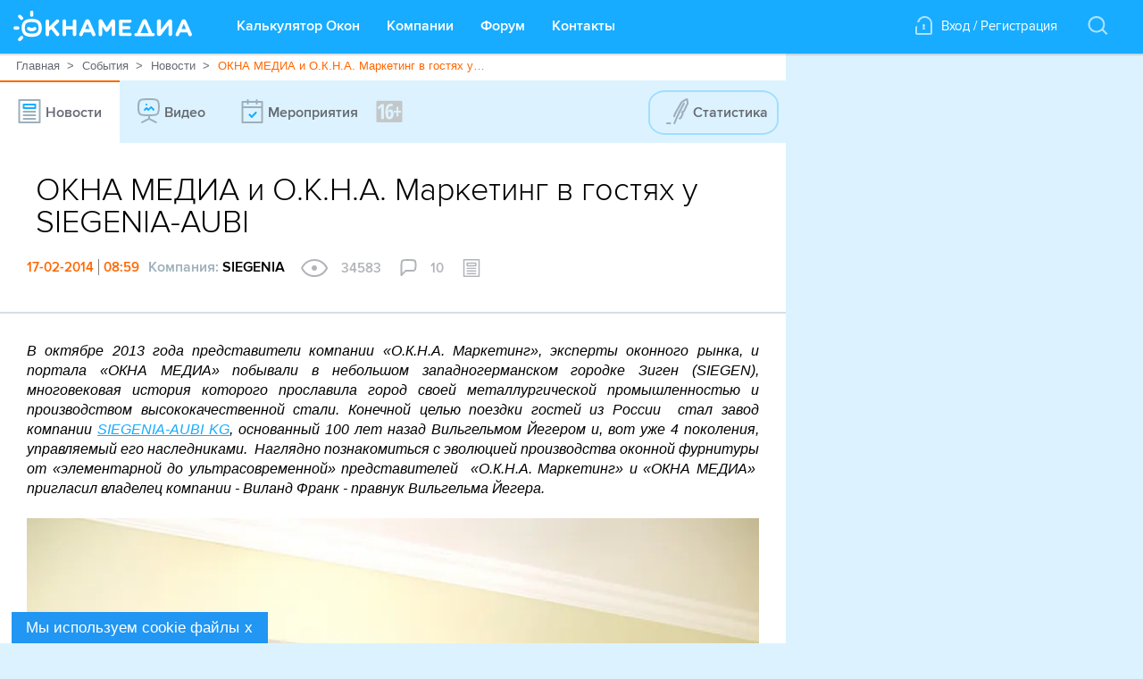

--- FILE ---
content_type: text/html; charset=utf-8
request_url: https://www.oknamedia.ru/novosti/okna-media-i-o-k-n-a-marketing-v-gostyah-u-siegenia-aubi-38805
body_size: 37764
content:
<!DOCTYPE html>
<html xmlns="http://www.w3.org/1999/xhtml" data-ng-app="FrontApp" lang="ru">
<head>
<base href="/">
<meta http-equiv="Content-Type" content="text/html; charset=utf-8"/>
<meta name="format-detection" content="telephone=no">
<meta name="viewport" content="width=1112, initial-scale=0.35" data-ng-if="!mobileView && !tabletView && !mobileWebView">
<meta name="viewport" content="width=device-width" data-ng-if="mobileWebView || mobileView || tabletView">
<meta name="google-site-verification" content="S1+jW1flMwLcVp3k1kc2tE2pusfaltgtm4xRhCCARVg=">
<meta name="format-detection" content="address=no">
<meta name="format" content="screen">
<meta name="HandheldFriendly" content="false">
<link rel="shortcut icon" href="/favicon.ico" type="image/x-icon"/>
<link rel="amphtml" href="https://www.oknamedia.ru/novosti/okna-media-i-o-k-n-a-marketing-v-gostyah-u-siegenia-aubi-38805.amp"/>
<title>ОКНА МЕДИА и О.К.Н.А. Маркетинг в гостях у SIEGENIA-AUBI</title>
<meta name="description" content="В октябре 2013 года представители компании «О.К.Н.А. Маркетинг», эксперты оконного рынка, и портала «ОКНА МЕДИА» побывали в небольшом западногерманском го"/>
<meta property="og:url" content="https://www.oknamedia.ru/novosti/okna-media-i-o-k-n-a-marketing-v-gostyah-u-siegenia-aubi-38805"/>
<meta property="og:type" content="article"/>
<meta property="og:title" content="ОКНА МЕДИА и О.К.Н.А. Маркетинг в гостях у SIEGENIA-AUBI"/>
<meta property="og:description" content="В октябре 2013 года представители компании «О.К.Н.А. Маркетинг», эксперты оконного рынка, и портала «ОКНА МЕДИА» побывали в небольшом западногерманском го"/>
<meta property="og:image:secure_url" content="https://www.oknamedia.ru/system/uploads/photo/photo/481/48195/wallpaper_photo_2021-11-12_11-31-46.jpg"/>
<meta property="og:image" content="https://www.oknamedia.ru/system/uploads/photo/photo/481/48195/wallpaper_photo_2021-11-12_11-31-46.jpg"/>
<meta property="og:image:width" content="440"/>
<meta property="og:image:height" content="220"/>
<meta property="vk:image" content="https://www.oknamedia.ru/system/uploads/photo/photo/481/48195/wallpaper_photo_2021-11-12_11-31-46.jpg"/>
<link rel="canonical" href="https://www.oknamedia.ru/novosti/okna-media-i-o-k-n-a-marketing-v-gostyah-u-siegenia-aubi-38805"/>
<link rel="stylesheet" media="print" href="/assets/A.front-print-9fa472d50d639f066e6e7c0b9a15ec97631f939d820e8a842709571d23025fa5.css.pagespeed.cf.ZF0aDErGOQ.css"/>
<link rel="stylesheet" media="screen" href="/assets/front-9b3828fbeab9558407c2e92a081abcf584142c37a3edb6c5d8fe0f41a64397ef.css"/>
<meta name="csrf-param" content="authenticity_token"/>
<meta name="csrf-token" content="IZJmMvpCIkNnubevoJSn/+PzNSzRnZSJmD7WTCwf/surSay9WxcPYDss5qdUXJZsCGt4nKAN2AuVI0/WNgSTSQ=="/>
<script>window.csrfToken='2K4X1r4D3sUWyqYKgc7yWIP5ZYvJrjiNw9OuFs4jOzFSdd1ZH1bz5kpf9wJ1BsPLaGEoO7g+dA/OzjeM1DhWsw==';</script>
</head>
<body class="main-page loaded" itemscope="itemscope" itemtype="http://schema.org/WebPage" data-ng-class="{'noscroll': bodyNoscroll, 'mobile': mobileView, 'web-view': !mobileView}" data-tablet-enabled-page="true" data-mobile-web-view-page="true">
<svg data-duration="10" data-delay="45" display="none" width="0" height="0" xmlns="http://www.w3.org/2000/svg" xmlns:xlink="http://www.w3.org/1999/xlink">
<defs>
<symbol id="logo-oknamedia" viewBox="-1006.5 525.5 200 34" enable-background="new -1006.5 525.5 200 34" xml:space="preserve">
<path d="M-938,535.2c-1.1,0-2,0.9-2,2v5.5h-7.5v-5.5c0-1.1-0.9-2-2-2c-1.1,0-2,0.9-2,2V552c0,1.1,0.9,2,2,2c1.1,0,2-0.9,2-2v-5.6
                                h7.5v5.6c0,1.1,0.9,2,2,2c1.1,0,2-0.9,2-2v-14.8C-936,536.1-936.9,535.2-938,535.2z M-961.2,543.5l5.2-4.9
                                c0.4-0.4,0.7-0.9,0.7-1.5c0-1-0.7-1.9-1.9-1.9c-0.7,0-1.2,0.3-1.7,0.8l-7.5,7.5v-6.2c0-1.1-0.9-2-2-2c-1.1,0-2,0.9-2,2V552
                                c0,1.1,0.9,2,2,2c1.1,0,2-0.9,2-2v-3.7l2.3-2.2l5.3,6.9c0.4,0.6,0.9,1,1.7,1c1.2,0,2.1-0.8,2.1-2c0-0.6-0.2-1-0.6-1.4
                                L-961.2,543.5z M-921.1,536.7c-0.4-1-1.2-1.6-2.4-1.6h-0.2c-1.1,0-1.9,0.6-2.4,1.6l-6.5,14.6c-0.1,0.3-0.2,0.6-0.2,0.9
                                c0,1.1,0.8,1.9,1.9,1.9c0.8,0,1.5-0.5,1.9-1.3l1.3-3h8.1l1.2,2.9c0.4,0.8,1,1.4,2,1.4c1.1,0,1.9-0.9,1.9-2c0-0.3-0.1-0.5-0.2-0.8
                                L-921.1,536.7z M-926.2,546.1l2.6-6.1l2.6,6.1H-926.2z M-806.7,551.3l-6.5-14.6c-0.4-1-1.2-1.6-2.4-1.6h-0.2
                                c-1.1,0-1.9,0.6-2.4,1.6l-6.5,14.6c-0.1,0.3-0.2,0.6-0.2,0.9c0,1.1,0.8,1.9,1.9,1.9c0.8,0,1.5-0.5,1.9-1.3l1.3-3h8.1l1.2,2.9
                                c0.4,0.8,1,1.4,2,1.4c1.1,0,1.9-0.9,1.9-2C-806.5,551.8-806.6,551.5-806.7,551.3z M-818.3,546.1l2.6-6.1l2.6,6.1H-818.3z
                                 M-894.8,535.2h-0.4c-0.8,0-1.4,0.3-1.8,1l-4.9,8l-4.9-8c-0.4-0.6-1-1.1-1.9-1.1h-0.4c-1.1,0-2,0.9-2,2V552c0,1.1,0.9,2,2,2
                                c1.1,0,2-0.9,2-2v-9.2l3.5,5.4c0.4,0.6,1,1,1.7,1c0.7,0,1.3-0.4,1.7-1l3.6-5.5v9.2c0,1.1,0.9,2,2,2c1.1,0,2-0.9,2-2v-14.7
                                C-892.8,536.1-893.7,535.2-894.8,535.2z M-830.8,535.2h-0.4c-1,0-1.6,0.5-2.1,1.2l-7.9,10.3v-9.6c0-1.1-0.9-2-2-2
                                c-1.1,0-2.5,0.9-2.5,2v14.7c0,1.1,1.4,2,2.6,2h0.1c1,0,1.6-0.5,2.1-1.2l8.1-10.7v9.9c0,1.1,0.9,2,2,2c1.1,0,2-0.9,2-2v-14.7
                                C-828.8,536.1-829.7,535.2-830.8,535.2z M-875.9,550.2h-8.4v-3.9h7.1c1,0,1.8-0.8,1.8-1.8c0-1-0.8-1.8-1.8-1.8h-7.1V539h8.3
                                c1,0,1.8-0.8,1.8-1.8c0-1-0.8-1.8-1.8-1.8h-10.3c-1.1,0-2,0.9-2,2v14.4c0,1.1,0.9,2,2,2h10.4c1,0,1.8-0.8,1.8-1.8
                                C-874,551.1-874.9,550.2-875.9,550.2z M-850,550.4h-1l-6.1-13.8c-0.4-1-1.2-1.6-2.4-1.6h-0.2c-1.1,0-1.9,0.6-2.4,1.6l-6.1,13.8h-1
                                c-1,0-1.8,0.8-1.8,1.8c0,1,0.8,1.8,1.8,1.8h19.2c1,0,1.8-0.8,1.8-1.8C-848.2,551.2-849,550.4-850,550.4z M-864,550.4l4.4-10.4
                                l4.4,10.4H-864z M-998.6,535.3c0.4,0.4,0.8,0.5,1.3,0.5c0.5,0,0.9-0.2,1.3-0.5c0.7-0.7,0.7-1.9,0-2.6l-2.2-2.2
                                c-0.7-0.7-1.9-0.7-2.6,0c-0.7,0.7-0.7,1.9,0,2.6L-998.6,535.3z M-998.6,554.2l-2.2,2.2c-0.7,0.7-0.7,1.9,0,2.6
                                c0.4,0.4,0.8,0.5,1.3,0.5c0.5,0,0.9-0.2,1.3-0.5l2.2-2.2c0.7-0.7,0.7-1.9,0-2.6C-996.7,553.4-997.9,553.4-998.6,554.2z
                                 M-986,532.3c1,0,1.8-0.8,1.8-1.9l0-3.1c0-1-0.8-1.9-1.8-1.9c-1,0-1.8,0.8-1.8,1.9l0,3.1C-987.8,531.5-987,532.3-986,532.3z
                                 M-999.8,544.8c0-1-0.8-1.8-1.8-1.8c0,0,0,0,0,0l-3,0c-1,0-1.8,0.8-1.8,1.9c0,1,0.8,1.9,1.8,1.9c0,0,0,0,0,0l3,0
                                C-1000.6,546.6-999.8,545.8-999.8,544.8z M-983.8,544.1c-1.2,1-3.1,1-4.5-0.1c-0.8-0.6-2-0.5-2.6,0.4c-0.6,0.8-0.4,2,0.4,2.6
                                c1.3,1,3,1.6,4.6,1.6h0c1.7,0,3.3-0.6,4.5-1.7c0.8-0.7,0.8-1.8,0.2-2.6C-981.9,543.5-983,543.4-983.8,544.1z M-977.6,536.9
                                c-2.4-2-6.3-2.3-8.4-2.3c-2.1,0-6,0.3-8.4,2.3c-2.3,1.9-2.9,5.2-2.9,7.7c0,0.1,0,0.2,0,0.2c0.1,2.5,0.7,5.8,2.9,7.7
                                c2.4,2,6.3,2.3,8.4,2.3c2.1,0,6-0.3,8.4-2.3c2.3-1.9,2.9-5.2,2.9-7.8c0-0.1,0-0.1,0-0.2C-974.7,542.1-975.3,538.8-977.6,536.9z
                                 M-979.9,549.7c-1.2,1-3.6,1.4-6.1,1.4c-2.5,0-4.9-0.5-6.1-1.5c-1-0.8-1.5-2.8-1.6-5c0.1-2.2,0.6-4.1,1.6-5c1.2-1,3.7-1.5,6.1-1.5
                                c2.4,0,4.9,0.5,6.1,1.5c1,0.8,1.5,2.8,1.6,5C-978.4,546.9-978.9,548.9-979.9,549.7z"/>
</symbol>
<symbol id="product-basket" viewBox="-941.3 550.7 30 21" enable-background="new -941.3 550.7 30 21">
<path class="header-inf__path-inf" fill-rule="evenodd" clip-rule="evenodd" d="M-912.8,555.2l-2,8h-15.3l-2.5-9c0,0-0.3-1-1.1-1.5c-0.9-0.6-6.6-2-6.6-2l-1,1.5 l6.6,1.9l2.5,9.1c0,1.1,0.9,2,2,2h1.7c0,0,0,0,0,0c0,0,0,0,0,0h0c-1,0.6-1.7,1.7-1.7,3c0,1.9,1.6,3.5,3.6,3.5c2,0,3.6-1.6,3.6-3.5 c0-1.3-0.7-2.4-1.7-3h4.5c-1,0.6-1.7,1.7-1.7,3c0,1.9,1.6,3.5,3.6,3.5c2,0,3.6-1.6,3.6-3.5c0-1.3-0.7-2.4-1.7-3h1.2 c1.3,0,2.3-0.8,2.5-2l1.5-6.5C-911.3,555.6-911.7,555.2-912.8,555.2z M-926.6,569.7c-0.8,0-1.5-0.7-1.5-1.5c0-0.8,0.7-1.5,1.5-1.5 c0.8,0,1.5,0.7,1.5,1.5C-925,569.1-925.7,569.7-926.6,569.7z M-918.4,569.7c-0.8,0-1.5-0.7-1.5-1.5c0-0.8,0.7-1.5,1.5-1.5 c0.8,0,1.5,0.7,1.5,1.5C-916.9,569.1-917.6,569.7-918.4,569.7z M-927.1,560.2h9.2c0.6,0,1-0.4,1-1s-0.5-1-1-1h-9.2 c-0.6,0-1,0.4-1,1S-927.6,560.2-927.1,560.2z"/>
</symbol>
<symbol id="icon-basket-in" xmlns="http://www.w3.org/2000/svg" viewBox="-988 536 23 18" enable-background="new -988 536 23 18" xml:space="preserve">
<g>
<path class="white-path" d="M-965.8,542.6c-0.5-0.1-1.1,0.3-1.2,0.9l-1.8,8.5h-14.1l-1.8-8.5c-0.1-0.5-0.6-1.1-1.2-1c-0.5,0.1-0.9,0.7-0.7,1.3l2,9.2
          c0.1,0.5,0.5,1,1,1h15.7c0.5,0,0.9-0.5,1-1l2-9.3C-964.9,543.2-965.2,542.7-965.8,542.6z"/>
<path class="white-path" d="M-976.8,545.8l-1.6-0.9c-0.5-0.3-1.1-0.1-1.3,0.4c-0.3,0.5-0.1,1.1,0.4,1.4l3.1,1.8c0,0,0,0,0.1,0c0,0,0,0,0.1,0
          c0.1,0,0.2,0.1,0.3,0.1c0.1,0,0.2,0,0.3-0.1c0,0,0.1,0,0.1,0c0,0,0.1,0,0.1,0l3-1.9c0.5-0.3,0.6-0.9,0.3-1.4
          c-0.3-0.5-0.9-0.6-1.3-0.3l-1.6,1c-0.5-6.7-4.4-9.8-12.2-9.8c-0.5,0-1,0.5-1,1c0,0.6,0.4,1,1,1C-979.4,538-977.2,541.1-976.8,545.8
          z"/>
</g>
</symbol>
<symbol id="icon-basket-out" xmlns="http://www.w3.org/2000/svg" viewBox="0 0 22 17" enable-background="new 0 0 22 17" xml:space="preserve">
<g>
<path class="active-icon__path" d="M8.6,3.8l1.4-1V11c0,0.6,0.4,1,1,1s1-0.4,1-1V2.9l1.4,1C13.6,3.9,13.8,4,14,4c0.3,0,0.6-0.2,0.8-0.4
          c0.3-0.5,0.2-1.1-0.3-1.4l-3-2c0,0-0.1,0-0.1-0.1c0,0-0.1,0-0.1,0c-0.2-0.1-0.5-0.1-0.7,0c0,0-0.1,0-0.1,0c0,0-0.1,0-0.1,0.1l-3,2
          C7,2.5,6.9,3.1,7.2,3.5C7.5,4,8.1,4.1,8.6,3.8z"/>
<path d="M21.2,6c-0.5-0.1-1.1,0.2-1.2,0.8L18.2,15H3.8L2,6.8C1.9,6.2,1.3,5.9,0.8,6C0.2,6.1-0.1,6.7,0,7.2l2,9
          C2.1,16.7,2.5,17,3,17h16c0.5,0,0.9-0.3,1-0.8l2-9C22.1,6.7,21.8,6.1,21.2,6z"/>
</g>
</symbol>
<symbol id="marker-link" viewBox="-935.5 532.5 19 21" enable-background="new -935.5 532.5 19 21">
<path class="path-login" fill-rule="evenodd" clip-rule="evenodd" d="M-927.5,543c0-0.8,0.7-1.5,1.5-1.5s1.5,0.7,1.5,1.5c0,0.6-0.3,1-0.8,1.3l0.8,3.2
									 h-3l0.8-3.2C-927.2,544-927.5,543.6-927.5,543z M-916.5,551.5c0,1.1-0.9,2-2,2h-15c-1.1,0-2-0.9-2-2v-6c0-1.1,0.9-2,2-2v8h15v-12h0
									c-0.7-2.9-3.4-5-6.5-5c-3.1,0-5.6,2.1-6.3,5h-2.1c0.7-4,4.2-7,8.4-7c4.7,0,8.5,3.8,8.5,8.5c0,0.2,0,0.5,0,0.5V551.5z"/>
</symbol>
<symbol id="icon-plus" viewBox="0 0 93.562 93.562" enable-background="new 0 0 93.562 93.562">
<path d="M87.952,41.17l-36.386,0.11V5.61c0-3.108-2.502-5.61-5.61-5.61c-3.107,0-5.61,2.502-5.61,5.61l0.11,35.561H5.61
               c-3.108,0-5.61,2.502-5.61,5.61c0,3.107,2.502,5.609,5.61,5.609h34.791v35.562c0,3.106,2.502,5.61,5.61,5.61
               c3.108,0,5.61-2.504,5.61-5.61V52.391h36.331c3.108,0,5.61-2.504,5.61-5.61C93.562,43.672,91.032,41.17,87.952,41.17z"/>
</symbol>
<symbol id="icon-curve-down" viewBox="0 0 59.8 11.8" enable-background="new 0 0 59.8 11.8">
<g>
<path d="M33.2,1.3c-1.9-1.7-4.8-1.7-6.7,0l-5.1,4.6C15.9,11,5.6,11.7,1.6,11.7h13.3H15h29.8h0.1h13.3c-4-0.1-14.3-0.8-19.8-5.9 L33.2,1.3z"/>
<path d="M1.6,11.7H0C0,11.7,0.6,11.8,1.6,11.7z"/>
<path d="M59.8,11.7h-1.6C59.2,11.8,59.8,11.7,59.8,11.7z"/>
</g>
</symbol>
<symbol id="icon-close" viewBox="0 0 14 14" enable-background="new 0 0 14 14">
<style>#icon-close:hover{fill:black}</style>
<g>
<path d="M1,14c-0.3,0-0.5-0.1-0.7-0.3c-0.4-0.4-0.4-1,0-1.4l12-12c0.4-0.4,1-0.4,1.4,0s0.4,1,0,1.4l-12,12C1.5,13.9,1.3,14,1,14z"/>
</g>
<g>
<path d="M13,14c-0.3,0-0.5-0.1-0.7-0.3l-12-12c-0.4-0.4-0.4-1,0-1.4s1-0.4,1.4,0l12,12c0.4,0.4,0.4,1,0,1.4
                 C13.5,13.9,13.3,14,13,14z"/>
</g>
</symbol>
<symbol id="icon-details" viewBox="0 0 25 5" enable-background="new 0 0 25 5" xml:space="preserve">
<path fill-rule="evenodd" clip-rule="evenodd" d="M2.5,0C1.1,0,0,1.1,0,2.5C0,3.9,1.1,5,2.5,5C3.9,5,5,3.9,5,2.5
        C5,1.1,3.9,0,2.5,0z M12.5,0C11.1,0,10,1.1,10,2.5C10,3.9,11.1,5,12.5,5C13.9,5,15,3.9,15,2.5C15,1.1,13.9,0,12.5,0z M22.5,0
        C21.1,0,20,1.1,20,2.5C20,3.9,21.1,5,22.5,5C23.9,5,25,3.9,25,2.5C25,1.1,23.9,0,22.5,0z"/>
</symbol>
<symbol id="marker-link-1" viewBox="-935.5 532.5 19 21" enable-background="new -935.5 532.5 19 21">
<path class="path-login-window" fill-rule="evenodd" clip-rule="evenodd" d="M-927.5,543c0-0.8,0.7-1.5,1.5-1.5s1.5,0.7,1.5,1.5c0,0.6-0.3,1-0.8,1.3l0.8,3.2
													h-3l0.8-3.2C-927.2,544-927.5,543.6-927.5,543z M-916.5,551.5c0,1.1-0.9,2-2,2h-15c-1.1,0-2-0.9-2-2v-6c0-1.1,0.9-2,2-2v8h15v-12h0
													c-0.7-2.9-3.4-5-6.5-5c-3.1,0-5.6,2.1-6.3,5h-2.1c0.7-4,4.2-7,8.4-7c4.7,0,8.5,3.8,8.5,8.5c0,0.2,0,0.5,0,0.5V551.5z"/>
</symbol>
<symbol id="icon-checkmark" viewBox="-940.1 547.7 30 30" enable-background="new -940.1 547.7 30 30">
<path fill-rule="evenodd" clip-rule="evenodd" d="M-916.5,557.1c0.6,0.6,0.6,1.5,0,2.1l-10,10
                                c-0.6,0.6-1.5,0.6-2.1,0c-0.6-0.6-0.6-1.5,0-2.1l10-10C-918,556.5-917.1,556.5-916.5,557.1z"/>
<path fill-rule="evenodd" clip-rule="evenodd" d="M-933.6,562.1c0.6-0.6,1.5-0.6,2.1,0l4.7,5c0.6,0.6,0.6,1.5,0,2.1
                                c-0.6,0.6-1.5,0.6-2.1,0l-4.7-4.9C-934.2,563.7-934.2,562.7-933.6,562.1z"/>
</symbol>
<symbol id="field-valid" viewBox="-940.1 547.7 30 30" enable-background="new -940.1 547.7 30 30">
<path class="field-valid__path" fill-rule="evenodd" clip-rule="evenodd" fill="#FF6700" d="M-916.5,557.1c0.6,0.6,0.6,1.5,0,2.1l-10,10
																c-0.6,0.6-1.5,0.6-2.1,0c-0.6-0.6-0.6-1.5,0-2.1l10-10C-918,556.5-917.1,556.5-916.5,557.1z"/>
<path class="field-valid__path" fill-rule="evenodd" clip-rule="evenodd" fill="#FF6700" d="M-933.6,562.1c0.6-0.6,1.5-0.6,2.1,0l4.7,5c0.6,0.6,0.6,1.5,0,2.1
																c-0.6,0.6-1.5,0.6-2.1,0l-4.7-4.9C-934.2,563.7-934.2,562.7-933.6,562.1z"/>
</symbol>
<symbol id="vk-icon" viewBox="-963.6 547.1 24 15" enable-background="new -963.6 547.1 24 15">
<path fill-rule="evenodd" clip-rule="evenodd" d="M-953.9,547.1c1.4,0,3.7-0.3,4.2,0.6c0.9,1.4-0.4,5,0.6,6.5c0.1,0,0.2,0,0.3-0.1
											c1.2-0.6,2.3-3,2.9-4.4c0.3-0.6,0.4-1.8,1.1-2.1c0.8-0.3,5,0,5.2,0.4c0.4,0.7-0.4,1.8-0.7,2.2c-0.8,1.4-3,3.7-3.1,5.3
											c0.9,2,3.8,2.9,3.9,5.5c-0.5,0.9-1.6,0.8-2.9,0.8c-1.4,0-2.4,0.1-3.3-0.6c-0.9-0.7-1.5-2.6-2.9-2.8c-1,0.6-0.6,2.1-1.1,3.1
											c-6,2.1-9.7-4.8-11.6-8.3c-0.6-1-2.4-3.9-2.1-5.3c0.8-0.4,4-0.6,4.8-0.1c0.5,0.4,0.8,1.7,1.1,2.4c0.7,1.5,1.5,2.9,2.6,4
											c0.1,0,0.3,0,0.4-0.1c0.5-1,0.8-4.3,0.1-5.4c-0.2-0.4-0.8-0.5-1.2-0.7c0-0.1,0-0.1,0.1-0.2C-955.3,547.3-954.7,547.4-953.9,547.1z"/>
</symbol>
<symbol id="fb-icon" viewBox="-976.6 553.7 11 23" enable-background="new -976.6 553.7 11 23">
<path d="M-973.6,576.7v-11h-3v-4h3c0,0,0-1.2,0-3c0-2.7,1.5-5,5.3-5c1.5,0,2.7,0,2.7,0v4c0,0-1.7,0-3,0c-1.4,0-1,1.9-1,3
										c0,0.6,0-0.7,0,1h4l-1,4h-3v11H-973.6z"/>
</symbol>
<symbol id="google-icon" viewBox="0 0 24 28" enable-background="new -976.6 553.7 11 23">
<path d="M12 2c5.514 0 10 4.486 10 10s-4.486 10-10 10-10-4.486-10-10 4.486-10 10-10zm0-2c-6.627 0-12 5.373-12 12s5.373 12 12 12 12-5.373 12-12-5.373-12-12-12zm-2.5 11.5v1.2h1.985c-.08.514-.601 1.51-1.985 1.51-1.194 0-2.17-.99-2.17-2.21s.976-2.21 2.17-2.21c.681 0 1.135.29 1.396.541l.949-.916c-.61-.57-1.401-.915-2.345-.915-1.936 0-3.5 1.565-3.5 3.5s1.564 3.5 3.5 3.5c2.02 0 3.359-1.419 3.359-3.419 0-.23-.024-.405-.055-.58h-3.304zm0 0 8.5 1h-1.5v1.5h-1v-1.5h-1.5v-1h1.5v-1.5h1v1.5h1.5v1z"/>
</symbol>
<symbol id="icon-map-marker" viewBox="-962.5 555.7 16 21" enable-background="new -962.5 555.7 16 21">
<path d="M-954.5,555.7c-4.4,0-8,3.7-8,8.3c0,1,0.1,2,0.5,2.9l5.7,8.7c0.3,0.7,1,1.1,1.8,1.1c0.7,0,1.5-0.4,1.8-1.1l5.7-8.7
                c0.4-0.9,0.5-1.9,0.5-2.9C-946.5,559.4-950.1,555.7-954.5,555.7z M-948.9,566.2l-4.3,6.6c-0.2,0.5-0.8,0.9-1.3,0.9
                c-0.6,0-1.1-0.3-1.3-0.9l-4.3-6.6c-0.3-0.7-0.4-1.5-0.4-2.2c0-3.5,2.7-6.3,6-6.3c3.3,0,6,2.8,6,6.3
                C-948.5,564.8-948.6,565.6-948.9,566.2z M-954.5,560.7c-1.7,0-3,1.3-3,3c0,1.7,1.3,3,3,3c1.7,0,3-1.3,3-3
                C-951.5,562.1-952.9,560.7-954.5,560.7z"/>
</symbol>
<symbol id="icon-phone" viewBox="-955 534 14 21" enable-background="new -955 534 14 21">
<g>
<circle cx="-948" cy="550" r="1"/>
</g>
<g>
<path d="M-944,555h-8c-1.7,0-3-1.6-3-3.5v-14.1c0-1.9,1.3-3.5,3-3.5h8c1.7,0,3,1.6,3,3.5v14.1C-941,553.4-942.4,555-944,555z
             M-952,536c-0.5,0-1,0.7-1,1.5v14.1c0,0.8,0.5,1.5,1,1.5h8c0.5,0,1-0.7,1-1.5v-14.1c0-0.8-0.5-1.5-1-1.5H-952z"/>
</g>
</symbol>
<symbol id="icon-address" viewBox="-1109.4 565.9 20 18" enable-background="new -1109.4 565.9 20 18">
<path fill-rule="evenodd" clip-rule="evenodd" d="M-1090.4,573.9h-3v2h2v6h-2V571c0-0.3-0.1-0.6-0.4-0.8l-5.1-4.1
        c-0.4-0.3-0.9-0.3-1.3,0l-4.9,4.1c-0.2,0.2-0.4,0.5-0.4,0.7v10.9h-2v-6h2v-2h-3c-0.5,0-1,0.4-1,1v8.1c0,0.5,0.4,1,1,1h18
        c0.5,0,1-0.4,1-1v-8.1C-1089.4,574.4-1089.8,573.9-1090.4,573.9z M-1095.4,581.9h-8v-10.5l3.9-3.3l4,3.3V581.9z M-1100.4,574.9h2
        v-2h-2V574.9z"/>
</symbol>
<symbol id="icon-www" viewBox="-987.7 535 20 20" enable-background="new -987.7 535 20 20">
<path d="M-977.7,555c-5.5,0-10-4.5-10-10c0-5.5,4.5-10,10-10s10,4.5,10,10C-967.7,550.5-972.2,555-977.7,555z M-977.7,537
                   c-4.4,0-8,3.6-8,8s3.6,8,8,8s8-3.6,8-8S-973.3,537-977.7,537z"/>
<path d="M-969.7,544c-0.1,0-0.2,0-0.3-0.1l-2.7-0.9l-2.7,0.9c-0.1,0-0.2,0.1-0.3,0.1h-4c-0.4,0-0.7-0.2-0.9-0.6l-1-2
                   c-0.2-0.4-0.1-0.9,0.2-1.2l1.7-1.7V537c0-0.6,0.4-1,1-1s1,0.4,1,1v2c0,0.3-0.1,0.5-0.3,0.7l-1.5,1.5l0.4,0.8h3.2l2.8-0.9
                   c0.2-0.1,0.4-0.1,0.6,0l3,1c0.5,0.2,0.8,0.7,0.6,1.3C-968.9,543.7-969.3,544-969.7,544z"/>
<path d="M-974.7,554c-0.4,0-0.7-0.2-0.9-0.6l-2-4c-0.1-0.1-0.1-0.3-0.1-0.4v-2c0-0.4,0.3-0.8,0.7-0.9l3-1c0.1,0,0.2-0.1,0.3-0.1h4
                   c0.6,0,1,0.4,1,1s-0.4,1-1,1h-3.8l-2.2,0.7v1l1.9,3.8c0.2,0.5,0,1.1-0.4,1.3C-974.4,554-974.6,554-974.7,554z"/>
<path d="M-980.7,554c-0.4,0-0.8-0.2-0.9-0.6l-1.9-4.8l-1.6-1.6h-1.6c-0.6,0-1-0.4-1-1s0.4-1,1-1h2c0.3,0,0.5,0.1,0.7,0.3l2,2
                   c0.1,0.1,0.2,0.2,0.2,0.3l2,5c0.2,0.5,0,1.1-0.6,1.3C-980.5,554-980.6,554-980.7,554z"/>
</symbol>
<symbol id="footer-tel-icon" viewBox="0 0 14 21" enable-background="new 0 0 14 21">
<g>
<g>
<path fill="#8D9EAB" d="M7,15c-0.552,0-1,0.447-1,1s0.448,1,1,1s1-0.447,1-1S7.552,15,7,15z M11,0H3C1.346,0,0,1.557,0,3.471
											V17.53C0,19.444,1.346,21,3,21h8c1.654,0,3-1.557,3-3.471V3.471C14,1.557,12.654,0,11,0z M12,17.53C12,18.314,11.533,19,11,19H3
											c-0.533,0-1-0.687-1-1.471V3.471C2,2.687,2.467,2,3,2h8c0.533,0,1,0.687,1,1.471V17.53z"/>
</g>
</g>
</symbol>
<symbol id="footer-icon-dev" viewBox="0 0 30 27" enable-background="new 0 0 30 27">
<g>
<g>
<path fill-rule="evenodd" clip-rule="evenodd" fill="#D1D5DA" d="M14.457,14.189c-1.356,0-2.035,0.986-2.052,2.021
												c-0.018,1.018,0.678,2.067,2.052,2.067c1.153,0,2.085-0.908,2.085-2.036S15.61,14.189,14.457,14.189z M29.319,20.221l-5.161-8.844
												l-5.159-8.839c-2.22-3.389-5.679-3.378-7.904-0.004l-5.161,8.843l-5.158,8.838c-1.897,3.676-0.211,6.552,3.949,6.776h19.984
												C29.095,27.192,31.179,23.848,29.319,20.221z M19.205,20.533h-2.663v-0.846c-0.627,0.721-1.525,0.955-2.407,0.955
												c-2.917,0-4.426-2.161-4.409-4.495c0.034-2.318,1.476-4.229,4.442-4.229c0.899,0,1.781,0.313,2.374,1.019v-0.877h2.663V20.533z"/>
</g>
</g>
</symbol>
<symbol id="button-top" viewbox="-798.5 523.4 14 8" enable-background="new -798.5 523.4 14 8">
<g>
<g>
<path class="button-top__path" fill-rule="evenodd" clip-rule="evenodd" d="M-784.8,523.7c-0.4-0.4-1-0.4-1.4,0l-5.3,5.3l-5.3-5.3c-0.4-0.4-1-0.4-1.4,0
										c-0.4,0.4-0.4,1,0,1.4l6,6c0.4,0.4,1,0.4,1.4,0l6-6C-784.4,524.7-784.4,524.1-784.8,523.7z"/>
</g>
</g>
</symbol>
<symbol id="companies-list" viewBox="0 0 24 18" enable-background="new 0 0 24 18">
<g>
<g>
<path class="nav-tabs__path" d="M7,2h16c0.5,0,1-0.4,1-1s-0.4-1-1-1H7C6.5,0,6,0.4,6,1S6.5,2,7,2z M23,8H7C6.5,8,6,8.4,6,9s0.4,1,1,1h16c0.5,0,1-0.4,1-1
													S23.6,8,23,8z M23,16H7c-0.5,0-1,0.4-1,1c0,0.6,0.4,1,1,1h16c0.5,0,1-0.4,1-1C24,16.4,23.6,16,23,16z M3.1,0H1C0.4,0,0,0.4,0,1
													s0.4,1,1,1h2.1c0.5,0,1-0.4,1-1S3.6,0,3.1,0z M1,10H3c0.5,0,1-0.4,1-1S3.6,8,3,8H1C0.5,8,0,8.4,0,9S0.5,10,1,10z M3.1,16H1
													c-0.5,0-1,0.4-1,1c0,0.6,0.4,1,1,1h2.1c0.5,0,1-0.4,1-1C4.1,16.4,3.6,16,3.1,16z"/>
</g>
</g>
</symbol>
<symbol id="companies-list-back" class="icon-review-back__path icon-review-back__path_color" viewBox="0 0 16 30" enable-background="new 0 0 16 30">
<path fill-rule="evenodd" clip-rule="evenodd" d="M2.4,15L15.7,1.7c0.4-0.4,0.4-1,0-1.4c-0.4-0.4-1-0.4-1.4,0l-14,14 c-0.4,0.4-0.4,1,0,1.4l14,14c0.4,0.4,1,0.4,1.4,0c0.4-0.4,0.4-1,0-1.4L2.4,15z"/>
</symbol>
<symbol id="maps" viewBox="-914.3 532.5 30 29" enable-background="new -914.3 532.5 30 29">
<g>
<path class="nav-tabs__path" d="M-901,552.3c0.3,0.7,1,1.1,1.8,1.1c0.7,0,1.5-0.4,1.8-1.1l5.7-8.7c0.4-0.9,0.5-1.9,0.5-2.9
												c0-4.6-3.6-8.3-8-8.3c-4.4,0-8,3.7-8,8.3c0,1,0.1,2,0.5,2.9L-901,552.3z M-899.2,534.6c3.3,0,6,2.8,6,6.3c0,0.8-0.1,1.5-0.4,2.2
												l-4.3,6.6c-0.2,0.5-0.8,0.9-1.3,0.9c-0.6,0-1.1-0.3-1.3-0.9l-4.3-6.6c-0.3-0.7-0.4-1.5-0.4-2.2
												C-905.2,537.4-902.5,534.6-899.2,534.6z"/>
<path class="nav-tabs__path" d="M-887.8,546.8c-0.1-0.5-0.7-0.9-1.2-0.7c-0.5,0.1-0.8,0.7-0.7,1.2l3.2,12.2h-25.4l3.2-12.2
												c0.1-0.5-0.2-1.1-0.7-1.2c-0.5-0.1-1.1,0.2-1.2,0.7l-3.6,13.5c-0.1,0.3,0,0.6,0.2,0.9c0.2,0.2,0.5,0.4,0.8,0.4h28
												c0.3,0,0.6-0.1,0.8-0.4s0.2-0.6,0.2-0.9L-887.8,546.8z"/>
</g>
<path class="nav-tabs__path nav-tabs__path_color-path" d="M-899.2,543.6c1.7,0,3-1.3,3-3c0-1.7-1.3-3-3-3s-3,1.3-3,3C-902.2,542.2-900.8,543.6-899.2,543.6z"/>
</symbol>
<symbol id="icon-back-orange" class="icon-review-back__path icon-review-back__path_color" viewBox="0 0 16 30" enable-background="new 0 0 16 30">
<g>
<g>
<path fill-rule="evenodd" clip-rule="evenodd" d="M2.4,15L15.7,1.7c0.4-0.4,0.4-1,0-1.4c-0.4-0.4-1-0.4-1.4,0l-14,14 c-0.4,0.4-0.4,1,0,1.4l14,14c0.4,0.4,1,0.4,1.4,0c0.4-0.4,0.4-1,0-1.4L2.4,15z"/>
</g>
</g>
</symbol>
<symbol id="underground" viewBox="-945 527 28 28" enable-background="new -945 527 28 28">
<g>
<path class="nav-tabs__path" d="M-931,555c-7.7,0-14-6.3-14-14s6.3-14,14-14s14,6.3,14,14S-923.3,555-931,555z M-931,529
												c-6.6,0-12,5.4-12,12c0,6.6,5.4,12,12,12s12-5.4,12-12C-919,534.4-924.4,529-931,529z"/>
<path class="nav-tabs__path nav-tabs__path_color-path" d="M-925.3,545c-0.5,0-1-0.3-1.2-0.8l-1.4-4.2l-2,3.5c-0.4,0.7-1.8,0.7-2.3,0l-2-3.5l-1.4,4.2
												c-0.2,0.6-0.9,0.9-1.6,0.7c-0.7-0.2-1.1-0.8-0.9-1.3l2.3-6.9c0.1-0.4,0.6-0.7,1.1-0.8c0.5,0,1,0.2,1.2,0.6l2.3,4l2.3-4
												c0.2-0.4,0.7-0.6,1.2-0.6c0.5,0,1,0.3,1.1,0.8l2.3,6.9c0.2,0.6-0.2,1.2-0.9,1.3C-925,545-925.1,545-925.3,545z"/>
</g>
</symbol>
<symbol id="underground-back" class="icon-review-back__path icon-review-back__path_color" viewBox="0 0 16 30" enable-background="new 0 0 16 30">
<g>
<g>
<path fill-rule="evenodd" clip-rule="evenodd" d="M2.4,15L15.7,1.7c0.4-0.4,0.4-1,0-1.4c-0.4-0.4-1-0.4-1.4,0l-14,14 c-0.4,0.4-0.4,1,0,1.4l14,14c0.4,0.4,1,0.4,1.4,0c0.4-0.4,0.4-1,0-1.4L2.4,15z"/>
</g>
</g>
</symbol>
<symbol id="icon-exit" viewBox="-977.5 533 17 20">
<path d="M-965.5,551l-10,0v-16h10c0.6,0,1-0.5,1-1c0-0.5-0.4-1-1-1h-11c-0.6,0-1,0.4-1,1v18c0,0.5,0.4,1,1,1h11c0.6,0,1-0.4,1-1
			C-964.5,551.5-964.9,551-965.5,551z M-960.5,542.9c0-0.2,0-0.5-0.2-0.6l-3-3.9c-0.3-0.4-0.9-0.5-1.4-0.2c-0.4,0.3-0.5,0.9-0.2,1.4
			l1.9,2.5h-8.1c-0.5,0-1,0.4-1,1c0,0.6,0.4,1,1,1h8l-1.8,2.5c-0.3,0.4-0.2,1,0.2,1.3c0.2,0.1,0.4,0.2,0.6,0.2
			c0.3,0,0.6-0.1,0.8-0.4l2.7-3.7C-960.7,543.7-960.5,543.4-960.5,542.9C-960.5,543-960.5,543-960.5,542.9z"/>
</symbol>
<symbol id="town" viewBox="-962.5 555.7 16 21" enable-background="new -962.5 555.7 16 21">
<g>
<g>
<path class="box-town__path" d="M-954.5,555.7c-4.4,0-8,3.7-8,8.3c0,1,0.1,2,0.5,2.9l5.7,8.7c0.3,0.7,1,1.1,1.8,1.1c0.7,0,1.5-0.4,1.8-1.1l5.7-8.7
											c0.4-0.9,0.5-1.9,0.5-2.9C-946.5,559.4-950.1,555.7-954.5,555.7z M-948.9,566.2l-4.3,6.6c-0.2,0.5-0.8,0.9-1.3,0.9
											c-0.6,0-1.1-0.3-1.3-0.9l-4.3-6.6c-0.3-0.7-0.4-1.5-0.4-2.2c0-3.5,2.7-6.3,6-6.3c3.3,0,6,2.8,6,6.3
											C-948.5,564.8-948.6,565.6-948.9,566.2z"/>
<path class="box-town__path box-town__path_path-color" d="M-954.5,560.7c-1.7,0-3,1.3-3,3c0,1.7,1.3,3,3,3c1.7,0,3-1.3,3-3
											C-951.5,562.1-952.9,560.7-954.5,560.7z"/>
</g>
</g>
</symbol>
<symbol id="icon-search" viewBox="-944.1 560.4 21 20" enable-background="new -944.1 560.4 21 20">
<g>
<g>
<path fill-rule="evenodd" clip-rule="evenodd" d="M-923.1,579l-4.7-4.6c1.1-1.4,1.7-3.2,1.7-5.2c0-4.9-4-8.8-9-8.8s-9,3.9-9,8.8
             c0,4.9,4,8.8,9,8.8c2.2,0,4.3-0.8,5.8-2.1l4.7,4.5L-923.1,579z M-935.1,576.1c-3.9,0-7-3.1-7-6.8c0-3.8,3.1-6.8,7-6.8
             c3.9,0,7,3.1,7,6.8C-928.1,573-931.2,576.1-935.1,576.1z"/>
</g>
</g>
</symbol>
<symbol id="icon-find" viewBox="-944.1 560.4 21 20" enable-background="new -944.1 560.4 21 20">
<path fill-rule="evenodd" clip-rule="evenodd" d="M-923.1,579l-4.7-4.6c1.1-1.4,1.7-3.2,1.7-5.2c0-4.9-4-8.8-9-8.8s-9,3.9-9,8.8 c0,4.9,4,8.8,9,8.8c2.2,0,4.3-0.8,5.8-2.1l4.7,4.5L-923.1,579z M-935.1,576.1c-3.9,0-7-3.1-7-6.8c0-3.8,3.1-6.8,7-6.8 c3.9,0,7,3.1,7,6.8C-928.1,573-931.2,576.1-935.1,576.1z"/>
</symbol>
<symbol id="icon-album" viewBox="-956.4 533 25 28" enable-background="new -956.4 533 25 28">
<g>
<g>
<path class="white-path" d="M-932.2,537c-0.4-1.8-2.1-3.3-4.4-3.6c-2.3-0.3-3.3-0.4-6.9-0.4c-3.6,0-5.6,0.1-7.9,0.4 c-2.2,0.3-4,1.7-4.4,3.6c-0.3,1.6-0.7,2.7-0.7,6c0,3.3,0.4,4.4,0.7,6c0.4,1.8,2.1,3.3,4.4,3.6c2,0.3,3.9,0.4,6.9,0.4v2.3l-7.4,3.8 c-0.5,0.3-0.7,0.9-0.4,1.3c0.2,0.3,0.6,0.5,0.9,0.5c0.2,0,0.3,0,0.5-0.1l7.4-3.8l7.4,3.8c0.2,0.1,0.3,0.1,0.5,0.1 c0.4,0,0.7-0.2,0.9-0.5c0.3-0.5,0.1-1.1-0.4-1.3l-7.4-3.8V553c2.8,0,3.8-0.2,5.9-0.4c2.2-0.3,4-1.7,4.4-3.6c0.3-1.6,0.7-2.7,0.7-6 C-931.4,539.7-931.8,538.6-932.2,537z M-934.1,548.6c-0.2,1-1.3,1.8-2.7,2c-2.2,0.3-3.1,0.4-6.6,0.4s-5.4-0.1-7.6-0.4 c-1.4-0.2-2.4-1-2.7-2c-0.4-1.6-0.7-2.6-0.7-5.6c0-3,0.4-4,0.7-5.6c0.2-1,1.3-1.8,2.7-2c2.2-0.3,4.1-0.4,7.6-0.4s4.4,0.1,6.6,0.4 c1.4,0.2,2.4,1,2.7,2c0.4,1.6,0.7,2.6,0.7,5.6C-933.4,546-933.8,547-934.1,548.6z"/>
</g>
</g>
<path class="white-path" d="M-944.3,547c-0.3,0-0.5-0.1-0.7-0.3l-1.3-1.3l-1.3,1.3c-0.4,0.4-1.1,0.4-1.5,0c-0.4-0.4-0.4-1,0-1.4l2.1-2 c0.4-0.4,1.1-0.4,1.5,0l1.3,1.3l2.4-2.3c0.2-0.2,0.4-0.3,0.7-0.3c0.3,0,0.5,0.1,0.7,0.3l2.7,2.9c0.4,0.4,0.4,1.1-0.1,1.4 c-0.4,0.4-1.1,0.3-1.4-0.1l-2-2.2l-2.4,2.2C-943.8,546.9-944,547-944.3,547z"/>
<path class="white-path" d="M-945.4,540c0,0.6-0.4,1-1,1c-0.5,0-1-0.4-1-1c0-0.6,0.4-1,1-1C-945.9,539-945.4,539.4-945.4,540z"/>
</symbol>
<symbol id="icon-article" viewBox="-984.9 530 25 27" enable-background="new -984.9 530 25 27">
<g>
<g>
<path d="M-965.9,535h-13c-0.6,0-1,0.4-1,1v4c0,0.6,0.4,1,1,1h13c0.6,0,1-0.4,1-1v-4 C-964.9,535.4-965.4,535-965.9,535z M-966.9,539h-11v-2h11V539z"/>
</g>
</g>
<g>
<path d="M-978.9,549h12.9c0.6,0,1-0.4,1-1c0-0.6-0.5-1-1-1h-12.9 c-0.6,0-1,0.4-1,1C-979.9,548.6-979.4,549-978.9,549z"/>
<path d="M-978.9,553h12.9c0.6,0,1-0.4,1-1c0-0.6-0.5-1-1-1h-12.9 c-0.6,0-1,0.4-1,1C-979.9,552.6-979.4,553-978.9,553z"/>
<path d="M-978.9,545h12.9c0.6,0,1-0.4,1-1c0-0.6-0.5-1-1-1h-12.9 c-0.6,0-1,0.4-1,1C-979.9,544.6-979.4,545-978.9,545z"/>
<path d="M-960.9,530C-960.9,530-960.9,530-960.9,530l-23,0c0,0,0,0,0,0 c-0.6,0-1,0.4-1,1v25c0,0.6,0.4,1,1,1h23c0,0,0,0,0,0c0,0,0,0,0,0c0.6,0,1-0.4,1-1v-25C-959.9,530.4-960.4,530-960.9,530z M-961.9,555h-21v-23h21V555z"/>
</g>
</symbol>
<symbol id="icon-event" viewBox="-985.3 524.6 24 27" enable-background="new -985.3 524.6 24 27">
<g>
<g>
<path class="grey-path" d="M-962.3,526.6h-5v-0.9c0-0.6-0.4-1.1-1-1.1c-0.6,0-1,0.5-1,1.1v0.9h-8v-0.9c0-0.6-0.4-1.1-1-1.1 c-0.6,0-1,0.5-1,1.1v0.9h-5c-0.6,0-1,0.4-1,1v23c0,0.6,0.4,1,1,1h22c0.6,0,1-0.4,1-1v-23C-961.3,527-961.7,526.6-962.3,526.6z M-979.3,528.6v0.9c0,0.6,0.4,1.1,1,1.1c0.6,0,1-0.5,1-1.1v-0.9h8v0.9c0,0.6,0.4,1.1,1,1.1c0.6,0,1-0.5,1-1.1v-0.9h4v4h-20v-4 H-979.3z M-983.3,549.6v-15h20v15H-983.3z"/>
</g>
</g>
<path class="grey-path" d="M-973.9,545.6c-0.2,0-0.5-0.1-0.7-0.3l-2.4-2.6c-0.4-0.4-0.4-1.1,0-1.5c0.4-0.4,1-0.4,1.4,0l1.7,1.8l4-4.2 c0.4-0.4,1-0.4,1.4,0c0.4,0.4,0.4,1.1,0,1.5l-4.7,5C-973.4,545.5-973.7,545.6-973.9,545.6z"/>
</symbol>
<symbol id="icon-window-video" viewBox="-840.8 501.4 30 24" enable-background="new -840.8 501.4 30 24">
<path class="window-video__path" d="M-810.8,512.1c-0.1-2.7-0.7-6.3-3.1-8.3c-2.6-2.1-9-2.4-9-2.4h-5.7c0,0-6.4,0.3-9,2.4c-2.5,2-3.1,5.5-3.2,8.2 c0,0.1,0,2.6,0,2.7c0.1,2.7,0.7,6.2,3.2,8.2c2.6,2.1,9,2.4,9,2.4s5.5,0,5.7,0c2.5,0,6.6-0.4,9-2.4c2.5-2,3.1-5.6,3.1-8.3 C-810.7,514.6-810.7,512.1-810.8,512.1z M-812.8,514.5c-0.1,2.3-0.6,5.2-2.7,6.9c-2.1,1.7-5.6,2-7.8,2c-0.1,0-4.9,0-4.9,0 s-5.6-0.3-7.8-2c-2.1-1.7-2.7-4.6-2.7-6.9c0-0.1,0-2.1,0-2.2c0.1-2.3,0.6-5.2,2.7-6.9c2.3-1.8,7.8-2,7.8-2h4.9c0,0,5.5,0.3,7.8,2 c2.1,1.7,2.6,4.6,2.7,6.9C-812.7,512.3-812.7,514.4-812.8,514.5z"/>
<path class="window-video__path" fill-rule="evenodd" clip-rule="evenodd" d="M-829.8,508.4v10l10-5L-829.8,508.4z"/>
</symbol>
<symbol id="icon-window" viewBox="-980.1 529.3 22 22" enable-background="new -980.1 529.3 22 22">
<path class="line-parameter-button__path" d="M-969.1,529.3c-9.6,0-11,1.4-11,11s1.4,11,11,11s11-1.4,11-11S-959.5,529.3-969.1,529.3z M-969.1,531.3c7.3,0,8.7,0.5,8.9,6 H-978C-977.8,531.7-976.4,531.3-969.1,531.3z M-978.1,540.3c0-0.4,0-0.7,0-1h8v10C-977.5,549.2-978.1,548.4-978.1,540.3z M-968.1,549.3v-10h8c0,0.3,0,0.6,0,1C-960.1,548.4-960.6,549.2-968.1,549.3z"/>
</symbol>
<symbol id="icon-video" viewBox="-991.4 526.5 25 26" enable-background="new -991.4 526.5 25 26">
<path d="M-988.6,526.5c-1.6,0-2.8,1.3-2.8,2.9v20.3c0,1.6,1.3,2.9,2.8,2.9c0.5,0,0.9-0.1,1.3-0.3l19.3-10.1c0.9-0.5,1.5-1.5,1.5-2.5 c0-1.1-0.6-2-1.5-2.5l-19.3-10.1C-987.7,526.6-988.1,526.5-988.6,526.5L-988.6,526.5z"/>
</symbol>
<symbol id="icon-calendar" viewBox="0 0 22 21" enable-background="new 0 0 22 21">
<path class="icon-calc-event__path" d="M5,14c-0.6,0-1,0.5-1,1c0,0.6,0.4,1,1,1s1-0.4,1-1C6,14.4,5.5,14,5,14z M9,14c-0.6,0-1,0.5-1,1c0,0.6,0.4,1,1,1
                                                        c0.6,0,1-0.4,1-1C10,14.4,9.6,14,9,14z M13,14c-0.6,0-1,0.5-1,1c0,0.6,0.4,1,1,1c0.6,0,1-0.4,1-1C14,14.4,13.6,14,13,14z M17,14
                                                        c-0.6,0-1,0.5-1,1c0,0.6,0.4,1,1,1c0.6,0,1-0.4,1-1C18,14.4,17.6,14,17,14z M21,3h-3V1.1C18,0.5,17.6,0,17,0c-0.6,0-1,0.5-1,1.1V3
                                                        H6V1.1C6,0.5,5.5,0,5,0C4.4,0,4,0.5,4,1.1V3H1C0.4,3,0,3.4,0,4v16c0,0.6,0.4,1,1,1h20c0.6,0,1-0.4,1-1V4C22,3.4,21.6,3,21,3z
                                                         M20,19H2V5h2v1.9C4,7.5,4.4,8,5,8c0.6,0,1-0.5,1-1.1V5h10v1.9C16,7.5,16.4,8,17,8c0.6,0,1-0.5,1-1.1V5h2V19z M5,10
                                                        c-0.6,0-1,0.5-1,1c0,0.6,0.4,1,1,1s1-0.4,1-1C6,10.4,5.5,10,5,10z M9,10c-0.6,0-1,0.5-1,1c0,0.6,0.4,1,1,1c0.6,0,1-0.4,1-1
                                                        C10,10.4,9.6,10,9,10z M13,10c-0.6,0-1,0.5-1,1c0,0.6,0.4,1,1,1c0.6,0,1-0.4,1-1C14,10.4,13.6,10,13,10z M17,10c-0.6,0-1,0.5-1,1
                                                        c0,0.6,0.4,1,1,1c0.6,0,1-0.4,1-1C18,10.4,17.6,10,17,10z"/>
</symbol>
<symbol id="icon-calculator" viewBox="-910 472 33 30" enable-background="new -910 472 33 30">
<path style="fill: #17acff" d="M-889,485c0,0.6,0.4,1,1,1s1-0.5,1-1c0-0.6-0.4-1-1-1C-888.5,484-889,484.4-889,485z"/>
<path style="fill: #17acff" d="M-888,480c0.6,0,1-0.4,1-1c0-0.5-0.4-1-1-1s-1,0.4-1,1C-889,479.5-888.5,480-888,480z"/>
<path style="fill: #9dafbc" d="M-877.9,476.9c-0.4-2.2-2.5-4-5-4.3c-2.7-0.4-6.3-0.6-10.6-0.6s-7.9,0.2-10.6,0.6c-2.6,0.3-4.6,2.1-5,4.3 c-0.4,2-0.9,5.9-0.9,10.1c0,4.2,0.5,8.1,0.9,10.1c0.4,2.2,2.5,4,5,4.3c2.7,0.4,6.3,0.6,10.6,0.6s7.9-0.2,10.6-0.6 c2.6-0.3,4.6-2.1,5-4.3c0.4-2,0.9-5.9,0.9-10.1C-877,482.8-877.5,478.9-877.9,476.9z M-879.9,496.7c-0.3,1.4-1.6,2.5-3.3,2.7 c-2.6,0.4-6.1,0.5-10.3,0.5s-7.7-0.2-10.3-0.5c-1.7-0.2-3-1.3-3.3-2.7c-0.4-2.1-0.8-5.9-0.8-9.7s0.4-7.6,0.8-9.7 c0.3-1.4,1.6-2.5,3.3-2.7c2.6-0.4,6.1-0.5,10.3-0.5s7.7,0.2,10.3,0.5c1.7,0.2,3,1.3,3.3,2.7c0.4,2.1,0.8,5.9,0.8,9.7 S-879.5,494.6-879.9,496.7z"/>
<path style="fill: #9dafbc" d="M-902.7,484.7c0.2,0.2,0.5,0.3,0.7,0.3c0.3,0,0.5-0.1,0.7-0.3l1.8-1.8l1.8,1.8c0.2,0.2,0.5,0.3,0.7,0.3 c0.3,0,0.5-0.1,0.7-0.3c0.4-0.4,0.4-1,0-1.4l-1.8-1.8l1.8-1.8c0.4-0.4,0.4-1,0-1.4s-1-0.4-1.4,0l-1.8,1.8l-1.8-1.8 c-0.4-0.4-1-0.4-1.4,0s-0.4,1,0,1.4l1.8,1.8l-1.8,1.8C-903.1,483.6-903.1,484.3-902.7,484.7z"/>
<path style="fill: #17acff" d="M-891,483h6c0.6,0,1-0.4,1-1c0-0.5-0.4-1-1-1h-6c-0.6,0-1,0.4-1,1C-892,482.5-891.5,483-891,483z"/>
<path style="fill: #17acff" d="M-897,492h-5c-0.5,0-1,0.5-1,1s0.4,1,1,1h5c0.5,0,1-0.5,1-1S-896.4,492-897,492z"/>
<path style="fill: #9dafbc" d="M-885,492h-2v-2c0-0.6-0.4-1-1-1s-1,0.4-1,1v2h-2c-0.6,0-1,0.4-1,1s0.4,1,1,1h2v2c0,0.6,0.4,1,1,1s1-0.4,1-1 v-2h2c0.6,0,1-0.4,1-1S-884.4,492-885,492z"/>
</symbol>
<symbol id="icon-map" viewBox="-914.3 532.5 30 29" enable-background="new -914.3 532.5 30 29">
<path style="fill: #9dafbc" d="M-901,552.3c0.3,0.7,1,1.1,1.8,1.1c0.7,0,1.5-0.4,1.8-1.1l5.7-8.7c0.4-0.9,0.5-1.9,0.5-2.9 c0-4.6-3.6-8.3-8-8.3c-4.4,0-8,3.7-8,8.3c0,1,0.1,2,0.5,2.9L-901,552.3z M-899.2,534.6c3.3,0,6,2.8,6,6.3c0,0.8-0.1,1.5-0.4,2.2 l-4.3,6.6c-0.2,0.5-0.8,0.9-1.3,0.9c-0.6,0-1.1-0.3-1.3-0.9l-4.3-6.6c-0.3-0.7-0.4-1.5-0.4-2.2 C-905.2,537.4-902.5,534.6-899.2,534.6z"/>
<path style="fill: #9dafbc" d="M-887.8,546.8c-0.1-0.5-0.7-0.9-1.2-0.7c-0.5,0.1-0.8,0.7-0.7,1.2l3.2,12.2h-25.4l3.2-12.2 c0.1-0.5-0.2-1.1-0.7-1.2c-0.5-0.1-1.1,0.2-1.2,0.7l-3.6,13.5c-0.1,0.3,0,0.6,0.2,0.9c0.2,0.2,0.5,0.4,0.8,0.4h28 c0.3,0,0.6-0.1,0.8-0.4s0.2-0.6,0.2-0.9L-887.8,546.8z"/>
<path style="fill: #17acff" d="M-899.2,543.6c1.7,0,3-1.3,3-3c0-1.7-1.3-3-3-3s-3,1.3-3,3C-902.2,542.2-900.8,543.6-899.2,543.6z"/>
</symbol>
<symbol id="icon-subway" viewBox="-945 527 28 28" enable-background="new -945 527 28 28">
<path style="fill: #9dafbc" d="M-931,555c-7.7,0-14-6.3-14-14s6.3-14,14-14s14,6.3,14,14S-923.3,555-931,555z M-931,529 c-6.6,0-12,5.4-12,12c0,6.6,5.4,12,12,12s12-5.4,12-12C-919,534.4-924.4,529-931,529z"/>
<path style="fill: #17acff" d="M-925.3,545c-0.5,0-1-0.3-1.2-0.8l-1.4-4.2l-2,3.5c-0.4,0.7-1.8,0.7-2.3,0l-2-3.5l-1.4,4.2 c-0.2,0.6-0.9,0.9-1.6,0.7c-0.7-0.2-1.1-0.8-0.9-1.3l2.3-6.9c0.1-0.4,0.6-0.7,1.1-0.8c0.5,0,1,0.2,1.2,0.6l2.3,4l2.3-4 c0.2-0.4,0.7-0.6,1.2-0.6c0.5,0,1,0.3,1.1,0.8l2.3,6.9c0.2,0.6-0.2,1.2-0.9,1.3C-925,545-925.1,545-925.3,545z"/>
</symbol>
<symbol id="icon-news" viewBox="-984.9 530 25 27" enable-background="new -984.9 530 25 27">
<path class="nav-tabs__path nav-tabs__path_color-path" d="M-965.9,535h-13c-0.6,0-1,0.4-1,1v4c0,0.6,0.4,1,1,1h13c0.6,0,1-0.4,1-1v-4
                                                    C-964.9,535.4-965.4,535-965.9,535z M-966.9,539h-11v-2h11V539z"/>
<path fill-rule="evenodd" clip-rule="evenodd" class="nav-tabs__path" d="M-978.9,549h12.9c0.6,0,1-0.4,1-1c0-0.6-0.5-1-1-1h-12.9
                                                    c-0.6,0-1,0.4-1,1C-979.9,548.6-979.4,549-978.9,549z"/>
<path fill-rule="evenodd" clip-rule="evenodd" class="nav-tabs__path" d="M-978.9,553h12.9c0.6,0,1-0.4,1-1c0-0.6-0.5-1-1-1h-12.9
                                                    c-0.6,0-1,0.4-1,1C-979.9,552.6-979.4,553-978.9,553z"/>
<path fill-rule="evenodd" clip-rule="evenodd" class="nav-tabs__path" d="M-978.9,545h12.9c0.6,0,1-0.4,1-1c0-0.6-0.5-1-1-1h-12.9
                                                    c-0.6,0-1,0.4-1,1C-979.9,544.6-979.4,545-978.9,545z"/>
<path fill-rule="evenodd" clip-rule="evenodd" class="nav-tabs__path" d="M-960.9,530C-960.9,530-960.9,530-960.9,530l-23,0c0,0,0,0,0,0
                                                    c-0.6,0-1,0.4-1,1v25c0,0.6,0.4,1,1,1h23c0,0,0,0,0,0c0,0,0,0,0,0c0.6,0,1-0.4,1-1v-25C-959.9,530.4-960.4,530-960.9,530z
                                                     M-961.9,555h-21v-23h21V555z"/>
</symbol>
<symbol id="icon-arrow-left" viewBox="0 0 16 30" enable-background="new 0 0 16 30">
<path fill-rule="evenodd" clip-rule="evenodd" d="M2.4,15L15.7,1.7c0.4-0.4,0.4-1,0-1.4c-0.4-0.4-1-0.4-1.4,0l-14,14 c-0.4,0.4-0.4,1,0,1.4l14,14c0.4,0.4,1,0.4,1.4,0c0.4-0.4,0.4-1,0-1.4L2.4,15z"/>
</symbol>
<symbol id="icon-arrow-right" viewBox="0 0 16 30" enable-background="new 0 0 16 30">
<path fill-rule="evenodd" clip-rule="evenodd" d="M2.4,15L15.7,1.7c0.4-0.4,0.4-1,0-1.4c-0.4-0.4-1-0.4-1.4,0l-14,14 c-0.4,0.4-0.4,1,0,1.4l14,14c0.4,0.4,1,0.4,1.4,0c0.4-0.4,0.4-1,0-1.4L2.4,15z"/>
</symbol>
<symbol id="icon-envelope" viewBox="-1076.5 563.4 32 25" enable-background="new -1076.5 563.4 32 25">
<path d="M-1045.3,567.6c-0.4-1.9-2.1-3.4-4.4-3.7c-1.9-0.3-6.8-0.5-10.9-0.5c-4.1,0-9,0.2-10.9,0.5c-2.2,0.3-4,1.8-4.4,3.7
        c-0.3,1.7-0.7,4.9-0.7,8.3c0,3.5,0.4,6.7,0.7,8.3c0.4,1.9,2.1,3.4,4.4,3.7c1.9,0.3,6.8,0.5,10.9,0.5c4.1,0,9-0.2,10.9-0.5
        c2.2-0.3,4-1.8,4.4-3.7c0.3-1.7,0.7-4.9,0.7-8.3C-1044.5,572.5-1044.9,569.3-1045.3,567.6z M-1054.2,574.5l7.1-6
        c0.3,1.8,0.6,4.6,0.6,7.5c0,2.8-0.3,5.6-0.6,7.4L-1054.2,574.5z M-1071.2,565.9c1.6-0.2,6.2-0.4,10.6-0.4c4.4,0,9,0.2,10.6,0.4
        c0.7,0.1,1.3,0.4,1.8,0.7c0,0-0.1,0-0.1,0.1l-11.2,9.6c-0.4,0.3-0.8,0.3-1.1,0.1l-11.7-10.1
        C-1071.9,566-1071.5,565.9-1071.2,565.9z M-1073.8,568c0-0.1,0.1-0.3,0.1-0.4l7.9,6.8l-7.9,9.7c0-0.1-0.1-0.2-0.1-0.2
        c-0.3-1.7-0.7-4.8-0.7-7.9C-1074.5,572.8-1074.2,569.7-1073.8,568z M-1049.9,586c-1.6,0.2-6.2,0.4-10.6,0.4c-4.4,0-9-0.2-10.6-0.4
        c-0.5-0.1-0.9-0.2-1.2-0.4l8.1-9.9l2.5,2.2c0.5,0.4,1.1,0.6,1.8,0.6c0.6,0,1.3-0.2,1.9-0.6l2.4-2.1l7.5,9.3
        c0.1,0.1,0.1,0.1,0.2,0.2C-1048.5,585.6-1049.2,585.9-1049.9,586z"/>
</symbol>
<symbol id="icon-media" viewBox="-956.4 533 25 28" enable-background="new -956.4 533 25 28">
<g>
<g>
<path class="nav-tabs__path" d="M-932.2,537c-0.4-1.8-2.1-3.3-4.4-3.6c-2.3-0.3-3.3-0.4-6.9-0.4c-3.6,0-5.6,0.1-7.9,0.4
														c-2.2,0.3-4,1.7-4.4,3.6c-0.3,1.6-0.7,2.7-0.7,6c0,3.3,0.4,4.4,0.7,6c0.4,1.8,2.1,3.3,4.4,3.6c2,0.3,3.9,0.4,6.9,0.4v2.3l-7.4,3.8
														c-0.5,0.3-0.7,0.9-0.4,1.3c0.2,0.3,0.6,0.5,0.9,0.5c0.2,0,0.3,0,0.5-0.1l7.4-3.8l7.4,3.8c0.2,0.1,0.3,0.1,0.5,0.1
														c0.4,0,0.7-0.2,0.9-0.5c0.3-0.5,0.1-1.1-0.4-1.3l-7.4-3.8V553c2.8,0,3.8-0.2,5.9-0.4c2.2-0.3,4-1.7,4.4-3.6c0.3-1.6,0.7-2.7,0.7-6
														C-931.4,539.7-931.8,538.6-932.2,537z M-934.1,548.6c-0.2,1-1.3,1.8-2.7,2c-2.2,0.3-3.1,0.4-6.6,0.4s-5.4-0.1-7.6-0.4
														c-1.4-0.2-2.4-1-2.7-2c-0.4-1.6-0.7-2.6-0.7-5.6c0-3,0.4-4,0.7-5.6c0.2-1,1.3-1.8,2.7-2c2.2-0.3,4.1-0.4,7.6-0.4s4.4,0.1,6.6,0.4
														c1.4,0.2,2.4,1,2.7,2c0.4,1.6,0.7,2.6,0.7,5.6C-933.4,546-933.8,547-934.1,548.6z"/>
</g>
</g>
<path class="nav-tabs__path nav-tabs__path_color-path" d="M-944.3,547c-0.3,0-0.5-0.1-0.7-0.3l-1.3-1.3l-1.3,1.3c-0.4,0.4-1.1,0.4-1.5,0c-0.4-0.4-0.4-1,0-1.4l2.1-2
												c0.4-0.4,1.1-0.4,1.5,0l1.3,1.3l2.4-2.3c0.2-0.2,0.4-0.3,0.7-0.3c0.3,0,0.5,0.1,0.7,0.3l2.7,2.9c0.4,0.4,0.4,1.1-0.1,1.4
												c-0.4,0.4-1.1,0.3-1.4-0.1l-2-2.2l-2.4,2.2C-943.8,546.9-944,547-944.3,547z"/>
<path class="nav-tabs__path nav-tabs__path_color-path" d="M-945.4,540c0,0.6-0.4,1-1,1c-0.5,0-1-0.4-1-1c0-0.6,0.4-1,1-1C-945.9,539-945.4,539.4-945.4,540z"/>
</symbol>
<symbol id="icon-editorial" viewBox="-951.9 524 25 29" enable-background="new -951.9 524 25 29">
<path fill-rule="evenodd" clip-rule="evenodd" d="M-931.5,529c-0.5-0.3-1.1-0.1-1.4,0.4c-7.4,13.1-10.7,22.2-10.7,22.3c-0.2,0.5,0.1,1.1,0.6,1.3c0.1,0,0.2,0.1,0.3,0.1 c0.4,0,0.8-0.3,1-0.7c0-0.1,3.3-9.1,10.6-22C-930.8,529.9-931,529.3-931.5,529z M-927.5,524.7c-0.2-0.5-0.7-0.8-1.2-0.7 c-3.7,1.1-6.6,3.9-6.8,4c-0.1,0.1-0.1,0.1-0.2,0.2c-2.3,4-7.8,13.4-8,14.7l-0.2,1.2c-0.1,0.6,0.3,1.1,0.8,1.2 c0.5,0.1,1.1-0.3,1.2-0.8l0.2-1.1c0.2-0.9,4.1-7.8,7.7-13.9c0.4-0.4,2.4-2.1,4.8-3.1c0.3,1.5,0.2,3.1,0.2,3.6l-3.8,7.7l-1.8,0.9 c-0.2,0.1-0.4,0.3-0.5,0.6c-0.1,0.3-0.1,0.5,0.1,0.8l0.7,1.2l-2.1,4.1l-0.9,0.5c-0.5,0.3-0.7,0.9-0.4,1.4c0.2,0.3,0.5,0.5,0.9,0.5 c0.2,0,0.3,0,0.5-0.1l1.2-0.7c0.2-0.1,0.3-0.2,0.4-0.4l2.4-4.8c0.1-0.3,0.1-0.6,0-0.9l-0.4-0.8l1.1-0.6c0.2-0.1,0.4-0.3,0.5-0.5 l4-8.2c0.1-0.1,0.1-0.2,0.1-0.3C-927,530.2-926.7,527.2-927.5,524.7z M-947.4,551h-3.5c-0.6,0-1,0.5-1,1c0,0.6,0.5,1,1,1h3.5 c0.6,0,1-0.5,1-1C-946.4,551.5-946.9,551-947.4,551z"/>
</symbol>
<symbol id="icon-eye" viewBox="-1001.3 526.4 30 20" enable-background="new -1001.3 526.4 30 20" xml:space="preserve">
<path d="M-986.3,533.4c-1.7,0-3,1.3-3,3c0,1.7,1.4,3,3,3c1.7,0,3-1.3,3-3C-983.2,534.8-984.6,533.4-986.3,533.4z M-971.3,536
            c-0.2-0.4-4.1-9.6-14.9-9.6s-14.7,9.1-14.9,9.6c-0.1,0.3-0.1,0.6,0,0.9c0.2,0.4,4.1,9.6,14.9,9.6s14.7-9.1,14.9-9.6
            C-971.2,536.6-971.2,536.3-971.3,536z M-986.3,544.4c-8.3,0-11.8-6.2-12.9-8c1-1.8,4.5-8,12.9-8c8.3,0,11.8,6.2,12.9,8
            C-974.4,538.3-978,544.4-986.3,544.4z"/>
</symbol>
<symbol id="icon-comment" viewBox="0 0 18 19" enable-background="new 0 0 18 19" xml:space="preserve">
<path d="M1,19c-0.1,0-0.3,0-0.4-0.1C0.2,18.8,0,18.4,0,18V9.1c0-3.2,0.2-5.3,0.5-6.6c0.3-1.2,1.5-2.1,3-2.2C4.9,0.1,6.8,0,9,0
      c2.2,0,4.1,0.1,5.5,0.2c1.5,0.2,2.7,1,3,2.2C17.7,3.4,18,5,18,6.9c0,1.8-0.3,3.5-0.5,4.4C17.2,12.4,16,14,14,14H6l-4.3,4.7
      C1.5,18.9,1.3,19,1,19z M9,2C6.8,2,5,2.1,3.7,2.2C3,2.3,2.5,2.7,2.4,3C2.1,4.1,2,6.1,2,9.1v6.5l3.3-3.3C5.5,12,5.7,12,6,12h8
      c1,0,1.5-1,1.6-1.3C15.8,9.9,16,8.4,16,6.9c0-1.5-0.2-3.1-0.4-3.9c-0.1-0.3-0.6-0.6-1.3-0.7C13,2.1,11.2,2,9,2z"/>
</symbol>
<symbol id="icon-arrow-branch" viewBox="0 0 56.6 12.7" style="enable-background:new 0 0 56.6 12.7;" xml:space="preserve">
<path class="st0" d="M31.6,2.3c-1.9-1.7-4.8-1.7-6.7,0l-5.1,4.6C14.3,12,4,12.7,0,12.7h13.3h0.1h29.8h0.1h13.3 c-4-0.1-14.3-0.8-19.8-5.9L31.6,2.3z"></path>
<path class="st0" d="M0,12.7h-1.6C-1.6,12.7-1,12.8,0,12.7z"></path>
<path class="st0" d="M58.2,12.7h-1.6C57.6,12.8,58.2,12.7,58.2,12.7z"></path>
<path class="st1" d="M13.4,14.8"></path>
<path class="st2" d="M0,13.7v-2c2.2,0,13.4-0.3,19.1-5.5l5.1-4.6c2.3-2.1,5.7-2.1,8,0L37.5,6c5.2,4.8,15.1,5.6,19.2,5.7l-0.1,2 c-5.3-0.1-15-1.1-20.5-6.2L30.9,3c-1.5-1.4-3.8-1.4-5.4,0l-5.1,4.6C14.4,13.2,3.3,13.7,0,13.7z"></path>
<path class="st1" d="M43.2,14.8"></path>
</symbol>
<symbol id="icon-question" viewBox="-877.1 490.2 18 18" enable-background="new -877.1 490.2 18 18" xml:space="preserve">
<path fill-rule="evenodd" clip-rule="evenodd" d="M-868.1,490.2c-5,0-9,4-9,9c0,5,4,9,9,9c5,0,9-4,9-9 C-859.1,494.2-863.2,490.2-868.1,490.2z M-868.1,507.2c-4.4,0-8-3.6-8-8c0-4.4,3.6-8,8-8c4.4,0,8,3.6,8,8 C-860.1,503.6-863.7,507.2-868.1,507.2z"></path>
<path d="M-869,500c0-1.7,2.4-1.8,2.4-3.2c0-0.6-0.5-1.2-1.5-1.2c-1,0-1.6,0.4-2.1,1.1l-0.6-0.7c0.6-0.8,1.6-1.3,2.8-1.3 c1.6,0,2.5,0.9,2.5,2c0,2-2.5,2.1-2.5,3.4c0,0.2,0.1,0.5,0.4,0.6l-0.8,0.3C-868.8,500.8-869,500.4-869,500z M-868.9,502.9 c0-0.4,0.3-0.7,0.7-0.7s0.7,0.3,0.7,0.7s-0.3,0.7-0.7,0.7S-868.9,503.3-868.9,502.9z"></path>
</symbol>
<symbol id="icon-speaker" viewBox="0 0 24 24" enable-background="new 0 0 24 24" xml:space="preserve">
<path d="M23.6,0.2c-0.3-0.2-0.6-0.2-0.9-0.1l-18,7.3C4.2,7.5,4,7.9,4,8.3v5.7c0,0.4,0.3,0.8,0.7,0.9l2.5,0.8C7.1,16.1,7,16.6,7,17
        c0,3.9,3,7,6.6,7c2.6,0,4.9-1.6,6-4.1l3,1c0.1,0,0.2,0.1,0.3,0.1c0.2,0,0.4-0.1,0.6-0.2c0.3-0.2,0.4-0.5,0.4-0.8V1
        C24,0.7,23.8,0.3,23.6,0.2z M13.6,21.9C11.1,21.9,9,19.7,9,17c0-0.2,0-0.4,0-0.6l8.7,3C17,20.9,15.4,21.9,13.6,21.9z M22,18.7
        L8.9,14.2c-0.1-0.1-0.2-0.1-0.3-0.2C8.5,14,8.4,14,8.2,14L6,13.2V8.9l16-6.5V18.7z M1,8C0.4,8,0,8.4,0,9v4c0,0.6,0.4,1,1,1
        c0.6,0,1-0.4,1-1V9C2,8.4,1.6,8,1,8z"></path>
</symbol>
<symbol id="icon-printer" viewBox="-958.5 534.8 20 21" enable-background="new -958.5 534.8 20 21" xml:space="preserve">
<path fill-rule="evenodd" clip-rule="evenodd" d="M-938.5,538.8h-4v-4h-12v4h-4l0,12.4c0,0.9,0.7,1.6,1.6,1.6h2.4v3h2v0h8v0h2v0h0 v-2h0v-1h2.4c0.9,0,1.6-0.7,1.6-1.6L-938.5,538.8z M-952.5,536.8h8v6h-8V536.8z M-944.5,552.8L-944.5,552.8l0,1h-8v-1h0v-2h8 V552.8z M-940.5,550.8h-2v-2h-12v1h0v1h-2v-10h2v4h12v-4h2V550.8z M-944.5,547.8h2v-2h-2V547.8z M-948.5,547.8h2v-2h-2V547.8z"/>
</symbol>
<symbol id="icon-arrow-up" viewBox="0 0 15 9" xmlns="http://www.w3.org/2000/svg">
<g stroke-width="1" fill-rule="evenodd">
<g id="v" transform="translate(7.500000, 4.500000) scale(1, -1) translate(-7.500000, -4.500000)">
<path d="M14.2,0.7 C13.8,0.3 13.2,0.3 12.8,0.7 L7.5,6 L2.2,0.7 C1.8,0.3 1.2,0.3 0.8,0.7 C0.4,1.1 0.4,1.7 0.8,2.1 L6.8,8.1 C7.2,8.5 7.8,8.5 8.2,8.1 L14.2,2.1 C14.6,1.7 14.6,1.1 14.2,0.7 L14.2,0.7 Z" id="Shape"></path>
</g>
</g>
</symbol>
<symbol id="icon-arrow-down" xmlns="http://www.w3.org/2000/svg" viewBox="-798.5 523.4 14 8" enable-background="new -798.5 523.4 14 8" xml:space="preserve">
<path fill-rule="evenodd" clip-rule="evenodd" d="M-784.8,523.7c-0.4-0.4-1-0.4-1.4,0l-5.3,5.3l-5.3-5.3c-0.4-0.4-1-0.4-1.4,0 c-0.4,0.4-0.4,1,0,1.4l6,6c0.4,0.4,1,0.4,1.4,0l6-6C-784.4,524.7-784.4,524.1-784.8,523.7z"></path>
</symbol>
<symbol id="icon-edit" xmlns="http://www.w3.org/2000/svg" viewBox="-950.1 533.3 25 18" enable-background="new -950.1 533.3 25 18" xml:space="preserve">
<path fill-rule="evenodd" clip-rule="evenodd" d="M-925.4,537.9l-4.1-4.3c-0.4-0.4-1-0.4-1.4,0l-11,11.6c-0.2,0.2-0.3,0.5-0.3,0.7 l0,4.3c0,0.3,0.1,0.5,0.3,0.7c0.2,0.2,0.5,0.3,0.7,0.3l4.1,0c0.3,0,0.5-0.1,0.7-0.3l11-11.6C-925,539-925,538.3-925.4,537.9z M-937.1,549.3h-3v-3l6.7-7.1l2.9,2.9L-937.1,549.3z M-929.4,540.8l-2.8-2.8l2.1-2.2l2.7,2.9L-929.4,540.8z M-946.1,551.3h2v-2h-2 V551.3z M-950.1,551.3h2v-2h-2V551.3z"></path>
</symbol>
<svg id="icon-thumb-up" xmlns="http://www.w3.org/2000/svg" viewBox="-984.9 536.3 18 18" enable-background="new -984.9 536.3 18 18" xml:space="preserve">
<g>
<path class="status-review__path-positive" d="M-967.4,543.2c-0.3-0.4-0.9-0.8-1.5-0.8h-5v-4c0-1.4-0.9-2-1.9-2c-0.8,0-1.9,0.6-2.1,2c-0.4,2.1-1.2,4.9-1.5,5.4 c-0.3,0.4-1.2,0.5-1.5,0.6h-4l0,10l12,0c3.5,0,4.4-2.8,4.4-2.8l1.4-5C-967,545.9-966.6,544.2-967.4,543.2z M-982.9,546.3h2v6l-2,0 L-982.9,546.3z M-969.1,545.9l-1.4,4.9c-0.4,0.9-1.4,1.5-2.4,1.5l-6,0v-6.6c0.4-0.2,0.8-0.4,1.1-0.8c0.7-0.9,1.7-4.3,2.1-6.2 l-0.1,5.5h7C-968.8,544.6-968.9,545.4-969.1,545.9z"/>
</g>
</svg>
<svg id="icon-thumb-down" xmlns="http://www.w3.org/2000/svg" viewBox="-984.9 536.3 18 18" enable-background="new -984.9 536.3 18 18" xml:space="preserve">
<g>
<path class="status-review__path-negative" d="M-967.4,543.2c-0.3-0.4-0.9-0.8-1.5-0.8h-5v-4c0-1.4-0.9-2-1.9-2c-0.8,0-1.9,0.6-2.1,2c-0.4,2.1-1.2,4.9-1.5,5.4 c-0.3,0.4-1.2,0.5-1.5,0.6h-4l0,10l12,0c3.5,0,4.4-2.8,4.4-2.8l1.4-5C-967,545.9-966.6,544.2-967.4,543.2z M-982.9,546.3h2v6l-2,0 L-982.9,546.3z M-969.1,545.9l-1.4,4.9c-0.4,0.9-1.4,1.5-2.4,1.5l-6,0v-6.6c0.4-0.2,0.8-0.4,1.1-0.8c0.7-0.9,1.7-4.3,2.1-6.2 l-0.1,5.5h7C-968.8,544.6-968.9,545.4-969.1,545.9z"/>
</g>
</svg>
<symbol id="icon-boxed-checkmark" viewBox="-940.1 547.7 30 30" enable-background="new -940.1 547.7 30 30" xml:space="preserve">
<path fill="#FFFFFF" d="M-910,561.1c-0.1-3.4-0.8-7.8-3.9-10.3c-3.2-2.6-8.3-3-11.1-3c-2.8,0-7.9,0.4-11.2,3 c-3,2.5-3.8,6.9-3.9,10.3c0,0.1,0,3.2,0,3.3c0.1,3.4,0.9,7.8,3.9,10.3c3.2,2.7,8.4,3,11.2,3c2.8,0,7.9-0.4,11.1-3 c3-2.5,3.8-6.9,3.9-10.3C-910,564.2-910,561.2-910,561.1z"/>
<path fill-rule="evenodd" clip-rule="evenodd" fill="#FF6700" d="M-916.5,557.1c0.6,0.6,0.6,1.5,0,2.1l-10,10 c-0.6,0.6-1.5,0.6-2.1,0c-0.6-0.6-0.6-1.5,0-2.1l10-10C-918,556.5-917.1,556.5-916.5,557.1z"/>
<path fill-rule="evenodd" clip-rule="evenodd" fill="#FF6700" d="M-933.6,562.1c0.6-0.6,1.5-0.6,2.1,0l4.7,5c0.6,0.6,0.6,1.5,0,2.1 c-0.6,0.6-1.5,0.6-2.1,0l-4.7-4.9C-934.2,563.7-934.2,562.7-933.6,562.1z"/>
</symbol>
<symbol id="okru-icon" viewBox="0 0 28 24" enable-background="new -976.6 553.7 11 23">
<path d="M12,5a2,2,0,1,1-2,2,2.00227,2.00227,0,0,1,2-2m0-3a5,5,0,1,0,5,5,5,5,0,0,0-5-5Z"/>
<path d="M12,16.25a9.39173,9.39173,0,0,1-4.83008-1.334,1.40038,1.40038,0,0,1,1.44141-2.40137,6.71562,6.71562,0,0,0,6.88281-.064,1.39994,1.39994,0,1,1,1.48438,2.374A9.37761,9.37761,0,0,1,12,16.25Z"/>
<path d="M16,21.6001a1.396,1.396,0,0,1-.99023-.41016L12,18.18018,8.99023,21.18994a1.40006,1.40006,0,1,1-1.98047-1.97949L12,14.22021l4.99023,4.99023A1.3999,1.3999,0,0,1,16,21.6001Z"/>
</symbol>
<symbol id="tm-icon" viewBox="0 0 32 32" enable-background="new -976.6 553.7 11 23">
<path d="M29.919 6.163l-4.225 19.925c-0.319 1.406-1.15 1.756-2.331 1.094l-6.438-4.744-3.106 2.988c-0.344 0.344-0.631 0.631-1.294 0.631l0.463-6.556 11.931-10.781c0.519-0.462-0.113-0.719-0.806-0.256l-14.75 9.288-6.35-1.988c-1.381-0.431-1.406-1.381 0.288-2.044l24.837-9.569c1.15-0.431 2.156 0.256 1.781 2.013z"/>
</symbol>
<svg id="icon-filter" enable-background="new 0 0 26 26" viewBox="0 0 26 26" xml:space="preserve" xmlns="http://www.w3.org/2000/svg" xmlns:xlink="http://www.w3.org/1999/xlink"><g>
<path d="M1.75,7.75h6.6803589c0.3355713,1.2952271,1.5039063,2.2587891,2.9026489,2.2587891   S13.9000854,9.0452271,14.2356567,7.75H24.25C24.6640625,7.75,25,7.4140625,25,7s-0.3359375-0.75-0.75-0.75H14.2356567   c-0.3355713-1.2952271-1.5039063-2.2587891-2.9026489-2.2587891S8.7659302,4.9547729,8.4303589,6.25H1.75   C1.3359375,6.25,1,6.5859375,1,7S1.3359375,7.75,1.75,7.75z M11.3330078,5.4912109   c0.8320313,0,1.5087891,0.6767578,1.5087891,1.5087891s-0.6767578,1.5087891-1.5087891,1.5087891S9.8242188,7.8320313,9.8242188,7   S10.5009766,5.4912109,11.3330078,5.4912109z"/>
<path d="M24.25,12.25h-1.6061401c-0.3355713-1.2952271-1.5039063-2.2587891-2.9026489-2.2587891   S17.1741333,10.9547729,16.838562,12.25H1.75C1.3359375,12.25,1,12.5859375,1,13s0.3359375,0.75,0.75,0.75h15.088562   c0.3355713,1.2952271,1.5039063,2.2587891,2.9026489,2.2587891s2.5670776-0.963562,2.9026489-2.2587891H24.25   c0.4140625,0,0.75-0.3359375,0.75-0.75S24.6640625,12.25,24.25,12.25z M19.7412109,14.5087891   c-0.8320313,0-1.5087891-0.6767578-1.5087891-1.5087891s0.6767578-1.5087891,1.5087891-1.5087891S21.25,12.1679688,21.25,13   S20.5732422,14.5087891,19.7412109,14.5087891z"/>
<path d="M24.25,18.25H9.7181396c-0.3355103-1.2952271-1.5037842-2.2587891-2.9017334-2.2587891   c-1.3987427,0-2.5670776,0.963562-2.9026489,2.2587891H1.75C1.3359375,18.25,1,18.5859375,1,19s0.3359375,0.75,0.75,0.75h2.1637573   c0.3355713,1.2952271,1.5039063,2.2587891,2.9026489,2.2587891c1.3979492,0,2.5662231-0.963562,2.9017334-2.2587891H24.25   c0.4140625,0,0.75-0.3359375,0.75-0.75S24.6640625,18.25,24.25,18.25z M6.8164063,20.5087891   c-0.8320313,0-1.5087891-0.6767578-1.5087891-1.5087891s0.6767578-1.5087891,1.5087891-1.5087891   c0.8310547,0,1.5078125,0.6767578,1.5078125,1.5087891S7.6474609,20.5087891,6.8164063,20.5087891z"/></g>
</svg>
</defs>
</svg>
<div class="main-wrapper">
<header itemscope="" itemtype="http://schema.org/WPHeader">
<div id="js-top-banners"></div>
<div class="header-wrapper"><div class="logo"><a rel="nofollow" href="/"><svg class="icon logo-oknamedia icon-white"><use xlink:href="#logo-oknamedia"></use></svg></a></div><div class="header-right" data-ng-show="!mobileView || mobileHeaderOpened"><div class="header-right__wrap"><nav class="main-nav"><ul><li class="main-nav__item" id="calculator"><a class="main-nav__link" href="/calculator">Калькулятор Окон</a></li><li class="main-nav__item" id="companies"><a class="main-nav__link" href="/kompanii">Компании</a></li><li class="main-nav__item" id="forum"><a class="main-nav__link" target="_blank" href="https://www.oknamedia.ru/forum/index.php">Форум</a></li><li class="main-nav__item" id="contacts"><a class="main-nav__link" href="/kontakty">Контакты</a></li></ul></nav><div class="header-buttons"><a class="close-nav" href="#"></a><div class="box-link-login"><div class="header-link header-link_login-links"><span class="marker-link"><svg class="icon icon-marker-link icon-sky-blue"><use height="21px" width="19px" xlink:href="#marker-link"></use></svg></span> <span class="header-link__text-link"><a class="link-login link-login-js" href="#window-login"><span class="relative-link">Вход</span><span class="bg-active-login"></span></a> <span class="hidden-mobile-1100">/</span> <a class="link-login hidden-mobile-1100" href="/company_registration"><noindex><span class="relative-link">Регистрация</span></noindex><span class="bg-active-login bg-active-login_reg"></span></a></span><div class="window-header" id="window-login"><a class="close-header-form" href="#"><svg class="hidden-mobile icon icon-close"><use xlink:href="#icon-close"></use></svg></a><div class="window-header__cont"><div class="form-login" data-ng-controller="CompanyRegistrationController"><form class="new_user" id="new_user" action="/auth/login" accept-charset="UTF-8" method="post"><input name="utf8" type="hidden" value="&#x2713;"/><input type="hidden" name="authenticity_token" value="XOgZjfW4j0xDm3QGH9IBY6uBR0AQisV4dg6SOFcJCe3WM9MCVO2ibx8OJQ7rGjDwQBkK8GEaifp7EwuiTRJkbw=="/><div class="icon-for-login show-iphone"><svg class="icon icon-login-1"><use height="21px" width="19px" xlink:href="#marker-link-1"></use></svg></div><div class="window-header__title">Вход</div><div class="box-field box-field_small-pad"><label class="label-form label-form_white hidden-mobile">Логин (Электронная почта)</label><div class="input-field"><input autofocus placeholder="E-mail" required type="email" value="" name="user[email]" id="user_email"/></div></div><div class="box-field box-field_small-pad"><label class="label-form label-form_white hidden-mobile">Пароль</label><div class="input-field"><input placeholder="Пароль" autocomplete="off" required data-ng-model="password" type="password" name="user[password]" id="user_password"/><a class="clear-button password-eye" data-ng-click="togglePasswordField($event)" data-ng-show="password.length &gt; 0"><svg class="icon icon-eye icon-dark-grey"><use xlink:href="#icon-eye"></use></svg></a></div></div><a class="forget-pass" href="#"> Забыли пароль?</a><div class="box-button box-button_large-pad text-center"><input class="button button_wid-auto button_font-light" type="submit" value="Войти"/></div><noindex><a class="button-reg" href="#"> Регистрация</a></noindex></form></div><div class="form-pass"><form id="user_password_reset" class="new_user" action="/auth/password" accept-charset="UTF-8" method="post"><input name="utf8" type="hidden" value="&#x2713;"/><input type="hidden" name="authenticity_token" value="QjRGu31y7Vx26we29EV428Zo2rNO9xyqVerttMoFeZ3I74w03CfAfyp+Vr4AjUlILfCXAz9nUChY93Qu0B4UHw=="/><div class="window-header__title pass-title">Восстановление пароля</div><div class="box-field box-field_small-pad field-pass"><label class="label-form label-form_white hidden-mobile">Логин (<noindex>Электронная почта</noindex>)</label><div class="input-field"><input placeholder="ivanov@ivan.mail.ru" required id="user_password_reset_email" type="email" value="" name="user[email]"/></div></div><div class="comment-form hidden-mobile">Введите логин, после чего пароль<br/>будет отправлен Вам на <noindex>электронную почту</noindex>.</div><div class="comment-form show-iphone">Введите электронную почту, <noindex>пароль</noindex> будет отправлен на нее</div><div class="box-button box-button_large-pad text-center"><input class="button button_wid-auto button_font-light" type="submit" value="Отправить пароль"/></div></form></div></div></div></div></div><ul class="header-inf web-only"><li class="header-inf__item-inf hidden-mobile"><a class="header-inf__item-inf-link search" href="#"><svg class="icon icon-find icon-sky-blue"><use xlink:href="#icon-find"></use></svg></a></li> </ul></div></div></div><div class="search-window-header"><div class="window-search-icon"><svg class="icon icon-find icon-white"><use xlink:href="#icon-find"></use></svg></div><div class="ya-site-form ya-site-form_inited_no" onclick="return {'action':'http://www.oknamedia.ru/search','arrow':false,'bg':'transparent','fontsize':12,'fg':'#000000','language':'ru','logo':'rb','publicname':'Поиск по порталу ОКНА МЕДИА','suggest':true,'target':'_self','tld':'ru','type':2,'usebigdictionary':true,'searchid':2304993,'input_fg':'#000000','input_bg':'#ffffff','input_fontStyle':'normal','input_fontWeight':'normal','input_placeholder':'Поиск по сайту ОКНА МЕДИА','input_placeholderColor':'#000000','input_borderColor':'#7f9db9'}"><form accept-charset="utf-8" action="https://yandex.ru/search/site/" target="_self"><input name="searchid" type="hidden" value="2328844"/><input name="l10n" type="hidden" value="ru"/><input name="reqenc" type="hidden" value=""/><input name="text" type="search" value=""/><input type="submit" value="Найти"/></form></div><script>(function(w,d,c){var s=d.createElement('script'),h=d.getElementsByTagName('script')[0],e=d.documentElement;if((' '+e.className+' ').indexOf(' ya-page_js_yes ')===-1){e.className+=' ya-page_js_yes';}s.type='text/javascript';s.async=true;s.charset='utf-8';s.src=(d.location.protocol==='https:'?'https:':'http:')+'//site.yandex.net/v2.0/js/all.js';h.parentNode.insertBefore(s,h);(w[c]||(w[c]=[])).push(function(){Ya.Site.Form.init()})})(window,document,'yandex_site_callbacks');</script></div></div>
</header>
<div class="content">
<div class="wrapper_content">
<div id="js-right-banners"></div>
<div class="content-main" data-wrap-tables="true" data-ng-controller="AppMainContentController" data-ng-init="initPixelScriptInjection()">
<div class="data-schema"><div class="hidden"><div itemscope="" itemtype="http://schema.org/InteractionCounter"><a class="article-hide-amp" itemprop="userInteractionCount">34583</a></div></div></div><div class="web-only" data-page="article-show"><div class="breadcrumbs"><ul class="breadcrumbs__list"><li class="breadcrumbs__item"><a class="breadcrumbs__link" href="/">Главная</a>&nbsp; &gt;</li> <li class="breadcrumbs__item"><a class="breadcrumbs__link" href="/">События</a>&nbsp; &gt;</li> <li class="breadcrumbs__item"><a class="breadcrumbs__link" href="/novosti">Новости</a>&nbsp; &gt;</li> <li class="breadcrumbs__item breadcrumbs__item_active">ОКНА МЕДИА и О.К.Н.А. Маркетинг в гостях у SIEGENIA-AUBI</li></ul></div></div><div class="tab-block" data-ng-controller="ArticlesController" data-page="article-show" itemscope="" itemtype="http://schema.org/Article"><div class="web-only"><ul class="nav-tabs nowrap list-tab-event inline"><li class="nav-tabs__item nav-tabs__item_small-item item-tab-event active"><a class="tab_1 nav-tabs__link nav-tabs__link_small-link nav-tabs__link_active" href="/novosti" target="_blank"><span class="table-cell-nav"><span class="icon-event-tab"><svg version="1.1" xmlns="http://www.w3.org/2000/svg" xmlns:xlink="http://www.w3.org/1999/xlink" x="0px" y="0px" width="26px" height="27px" viewBox="-984.9 530 25 27" enable-background="new -984.9 530 25 27" xml:space="preserve"> <g> <g> <path class="nav-tabs__path nav-tabs__path_color-path" d="M-965.9,535h-13c-0.6,0-1,0.4-1,1v4c0,0.6,0.4,1,1,1h13c0.6,0,1-0.4,1-1v-4        C-964.9,535.4-965.4,535-965.9,535z M-966.9,539h-11v-2h11V539z"/> </g> </g> <g> <path fill-rule="evenodd" clip-rule="evenodd" class="nav-tabs__path" d="M-978.9,549h12.9c0.6,0,1-0.4,1-1c0-0.6-0.5-1-1-1h-12.9      c-0.6,0-1,0.4-1,1C-979.9,548.6-979.4,549-978.9,549z"/> <path fill-rule="evenodd" clip-rule="evenodd" class="nav-tabs__path" d="M-978.9,553h12.9c0.6,0,1-0.4,1-1c0-0.6-0.5-1-1-1h-12.9      c-0.6,0-1,0.4-1,1C-979.9,552.6-979.4,553-978.9,553z"/> <path fill-rule="evenodd" clip-rule="evenodd" class="nav-tabs__path" d="M-978.9,545h12.9c0.6,0,1-0.4,1-1c0-0.6-0.5-1-1-1h-12.9      c-0.6,0-1,0.4-1,1C-979.9,544.6-979.4,545-978.9,545z"/> <path fill-rule="evenodd" clip-rule="evenodd" class="nav-tabs__path" d="M-960.9,530C-960.9,530-960.9,530-960.9,530l-23,0c0,0,0,0,0,0      c-0.6,0-1,0.4-1,1v25c0,0.6,0.4,1,1,1h23c0,0,0,0,0,0c0,0,0,0,0,0c0.6,0,1-0.4,1-1v-25C-959.9,530.4-960.4,530-960.9,530z        M-961.9,555h-21v-23h21V555z"/> </g></svg></span><span class="name-event-tab">Новости</span></span></a><span class="small-tab__close-link"></span><a class="icon-review-back icon-review-back_pad" href="/novosti"><svg class="icon-review-back__path icon-review-back__path_color" version="1.1" xmlns="http://www.w3.org/2000/svg" xmlns:xlink="http://www.w3.org/1999/xlink" x="0px" y="0px" width="10px" height="25px" viewBox="0 0 16 30" enable-background="new 0 0 16 30" xml:space="preserve"> <g> <g> <path fill-rule="evenodd" clip-rule="evenodd" d="M2.4,15L15.7,1.7c0.4-0.4,0.4-1,0-1.4c-0.4-0.4-1-0.4-1.4,0l-14,14        c-0.4,0.4-0.4,1,0,1.4l14,14c0.4,0.4,1,0.4,1.4,0c0.4-0.4,0.4-1,0-1.4L2.4,15z"/> </g> </g></svg></a></li><li class="nav-tabs__item nav-tabs__item_small-item item-tab-event"><a class="tab_2 nav-tabs__link nav-tabs__link_small-link" href="/media" target="_blank"><span class="table-cell-nav"><span class="icon-event-tab"><svg version="1.1" xmlns="http://www.w3.org/2000/svg" xmlns:xlink="http://www.w3.org/1999/xlink" x="0px" y="0px" width="25px" height="28px" viewBox="-956.4 533 25 28" enable-background="new -956.4 533 25 28" xml:space="preserve"> <g> <g> <path class="nav-tabs__path" d="M-932.2,537c-0.4-1.8-2.1-3.3-4.4-3.6c-2.3-0.3-3.3-0.4-6.9-0.4c-3.6,0-5.6,0.1-7.9,0.4        c-2.2,0.3-4,1.7-4.4,3.6c-0.3,1.6-0.7,2.7-0.7,6c0,3.3,0.4,4.4,0.7,6c0.4,1.8,2.1,3.3,4.4,3.6c2,0.3,3.9,0.4,6.9,0.4v2.3l-7.4,3.8        c-0.5,0.3-0.7,0.9-0.4,1.3c0.2,0.3,0.6,0.5,0.9,0.5c0.2,0,0.3,0,0.5-0.1l7.4-3.8l7.4,3.8c0.2,0.1,0.3,0.1,0.5,0.1        c0.4,0,0.7-0.2,0.9-0.5c0.3-0.5,0.1-1.1-0.4-1.3l-7.4-3.8V553c2.8,0,3.8-0.2,5.9-0.4c2.2-0.3,4-1.7,4.4-3.6c0.3-1.6,0.7-2.7,0.7-6        C-931.4,539.7-931.8,538.6-932.2,537z M-934.1,548.6c-0.2,1-1.3,1.8-2.7,2c-2.2,0.3-3.1,0.4-6.6,0.4s-5.4-0.1-7.6-0.4        c-1.4-0.2-2.4-1-2.7-2c-0.4-1.6-0.7-2.6-0.7-5.6c0-3,0.4-4,0.7-5.6c0.2-1,1.3-1.8,2.7-2c2.2-0.3,4.1-0.4,7.6-0.4s4.4,0.1,6.6,0.4        c1.4,0.2,2.4,1,2.7,2c0.4,1.6,0.7,2.6,0.7,5.6C-933.4,546-933.8,547-934.1,548.6z"/> </g> </g> <path class="nav-tabs__path nav-tabs__path_color-path" d="M-944.3,547c-0.3,0-0.5-0.1-0.7-0.3l-1.3-1.3l-1.3,1.3c-0.4,0.4-1.1,0.4-1.5,0c-0.4-0.4-0.4-1,0-1.4l2.1-2    c0.4-0.4,1.1-0.4,1.5,0l1.3,1.3l2.4-2.3c0.2-0.2,0.4-0.3,0.7-0.3c0.3,0,0.5,0.1,0.7,0.3l2.7,2.9c0.4,0.4,0.4,1.1-0.1,1.4    c-0.4,0.4-1.1,0.3-1.4-0.1l-2-2.2l-2.4,2.2C-943.8,546.9-944,547-944.3,547z"/> <path class="nav-tabs__path nav-tabs__path_color-path" d="M-945.4,540c0,0.6-0.4,1-1,1c-0.5,0-1-0.4-1-1c0-0.6,0.4-1,1-1C-945.9,539-945.4,539.4-945.4,540z"/></svg></span><span class="name-event-tab">Видео</span></span></a><span class="small-tab__close-link"></span></li><li class="nav-tabs__item nav-tabs__item_small-item item-tab-event"><a class="tab_3 nav-tabs__link nav-tabs__link_small-link" href="/meropriyatiya" target="_blank"><span class="table-cell-nav"><span class="icon-event-tab"><svg version="1.1" xmlns="http://www.w3.org/2000/svg" xmlns:xlink="http://www.w3.org/1999/xlink" x="0px" y="0px" width="25px" height="27px" viewBox="-985.3 524.6 24 27" enable-background="new -985.3 524.6 24 27" xml:space="preserve"> <g> <g> <path class="nav-tabs__path" d="M-962.3,526.6h-5v-0.9c0-0.6-0.4-1.1-1-1.1c-0.6,0-1,0.5-1,1.1v0.9h-8v-0.9c0-0.6-0.4-1.1-1-1.1        c-0.6,0-1,0.5-1,1.1v0.9h-5c-0.6,0-1,0.4-1,1v23c0,0.6,0.4,1,1,1h22c0.6,0,1-0.4,1-1v-23C-961.3,527-961.7,526.6-962.3,526.6z          M-979.3,528.6v0.9c0,0.6,0.4,1.1,1,1.1c0.6,0,1-0.5,1-1.1v-0.9h8v0.9c0,0.6,0.4,1.1,1,1.1c0.6,0,1-0.5,1-1.1v-0.9h4v4h-20v-4        H-979.3z M-983.3,549.6v-15h20v15H-983.3z"/> </g> </g> <path class="nav-tabs__path nav-tabs__path_color-path" d="M-973.9,545.6c-0.2,0-0.5-0.1-0.7-0.3l-2.4-2.6c-0.4-0.4-0.4-1.1,0-1.5c0.4-0.4,1-0.4,1.4,0l1.7,1.8l4-4.2    c0.4-0.4,1-0.4,1.4,0c0.4,0.4,0.4,1.1,0,1.5l-4.7,5C-973.4,545.5-973.7,545.6-973.9,545.6z"/></svg></span><span class="name-event-tab">Мероприятия</span></span></a><span class="small-tab__close-link"></span></li><li class="nav-tabs__item nav-tabs__item_small-item item-tab-event age-16-tab"><img class="age-16" src="/assets/front/x16_plus-5172e11f2c055c3c0e0f9fcf5bed84db42d930278b8f2eef80057d5aacd98d15.png.pagespeed.ic.EekPjzHLWH.webp" alt="16 plus"/></li><li class="nav-tabs__item nav-tabs__item_small-item item-tab-event last-item-tab web-only"><a class="tab_3 nav-tabs__link nav-tabs__link_small-link last-link-tab" href="/statistika" target="_blank"><span class="table-cell-nav"><span class="border-last-tab"></span><span class="icon-event-tab"><svg version="1.1" xmlns="http://www.w3.org/2000/svg" xmlns:xlink="http://www.w3.org/1999/xlink" x="0px" y="0px" width="25px" height="29px" viewBox="-951.9 524 25 29" enable-background="new -951.9 524 25 29" xml:space="preserve"> <g> <g> <path class="nav-tabs__path" d="M-931.5,529c-0.5-0.3-1.1-0.1-1.4,0.4c-7.4,13.1-10.7,22.2-10.7,22.3c-0.2,0.5,0.1,1.1,0.6,1.3c0.1,0,0.2,0.1,0.3,0.1        c0.4,0,0.8-0.3,1-0.7c0-0.1,3.3-9.1,10.6-22C-930.8,529.9-931,529.3-931.5,529z M-927.5,524.7c-0.2-0.5-0.7-0.8-1.2-0.7        c-3.7,1.1-6.6,3.9-6.8,4c-0.1,0.1-0.1,0.1-0.2,0.2c-2.3,4-7.8,13.4-8,14.7l-0.2,1.2c-0.1,0.6,0.3,1.1,0.8,1.2        c0.5,0.1,1.1-0.3,1.2-0.8l0.2-1.1c0.2-0.9,4.1-7.8,7.7-13.9c0.4-0.4,2.4-2.1,4.8-3.1c0.3,1.5,0.2,3.1,0.2,3.6l-3.8,7.7l-1.8,0.9        c-0.2,0.1-0.4,0.3-0.5,0.6c-0.1,0.3-0.1,0.5,0.1,0.8l0.7,1.2l-2.1,4.1l-0.9,0.5c-0.5,0.3-0.7,0.9-0.4,1.4c0.2,0.3,0.5,0.5,0.9,0.5        c0.2,0,0.3,0,0.5-0.1l1.2-0.7c0.2-0.1,0.3-0.2,0.4-0.4l2.4-4.8c0.1-0.3,0.1-0.6,0-0.9l-0.4-0.8l1.1-0.6c0.2-0.1,0.4-0.3,0.5-0.5        l4-8.2c0.1-0.1,0.1-0.2,0.1-0.3C-927,530.2-926.7,527.2-927.5,524.7z M-947.4,551h-3.5c-0.6,0-1,0.5-1,1c0,0.6,0.5,1,1,1h3.5        c0.6,0,1-0.5,1-1C-946.4,551.5-946.9,551-947.4,551z"/> </g> </g></svg></span><span class="name-event-tab">Статистика</span></span></a><span class="small-tab__close-link"></span></li></ul></div><div class="tab-inf-company container-articles container-articles-news" data-mobile-enabled-page="true" data-slug="okna-media-i-o-k-n-a-marketing-v-gostyah-u-siegenia-aubi-38805"><div class="box-one-new"><div class="box-title-one-new"><h1 class="box-title-one-new__name" itemprop="headline">ОКНА МЕДИА и О.К.Н.А. Маркетинг в гостях у SIEGENIA-AUBI</h1></div><div class="inf-date-new"><span class="inf-date-new_date inf-date-new_with-border">17-02-2014</span><span class="hidden article-hide-amp" itemprop="datePublished">2014-02-17</span><span class="inf-date-new_date">08:59</span><br class="show-mobile"/>Компания: <a class="inf-date-new_inf-tag" target="_blank" href="/kompanii/siegenia-4487#%233-news"><span>SIEGENIA</span><div class="hidden article-hide-amp" itemprop="author">SIEGENIA</div><div class="hidden article-hide-amp" itemprop="publisher" itemscope="" itemtype="http://schema.org/Organization"><div itemprop="name">SIEGENIA</div><div itemprop="logo" itemscope="" itemtype="http://schema.org/ImageObject"><a href="https://www.oknamedia.ru/assets/admin/oknamedia_logo_white-1855c39acdd430f313b7a72fe59c69358e916804c6f98652e37d9bf92a86ed9d.png" itemprop="url image"></a></div><div itemprop="telephone">7 (495) 721 - 17 - 62</div><div itemprop="address">ул. Малая Семеновская, д. 9, стр. 14Г</div></div></a><div class="icons-company_for_new_subtitle"><a class="block-one-event-icon block-one-event-icon_wid-auto link-with-marker hint" href="#"><span class="prompt-description prompt-description_centered prompt-description_top-prompt"><span class="prompt-description__wrap text-center"><span class="prompt-description__corner-wrap prompt-description__corner-wrap_centered prompt-description__corner-wrap_bottom"></span><span>Просмотры</span></span></span><span class="one-event-icon inline"><svg class="icon icon-eye icon-grey"><use xlink:href="#icon-eye"></use></svg></span><span class="number-event-color number-event-color_without-bg inline">34583</span></a><a class="block-one-event-icon block-one-event-icon_wid-auto link-with-marker hint" data-ng-click="scrollToNewComment($event, 38805)"><span class="prompt-description prompt-description_centered prompt-description_top-prompt"><span class="prompt-description__wrap text-center"><span class="prompt-description__corner-wrap prompt-description__corner-wrap_centered prompt-description__corner-wrap_bottom"></span><span>Комментарии</span></span></span><span class="one-event-icon inline"><svg class="icon icon-comment icon-grey"><use xlink:href="#icon-comment"></use></svg></span><span class="number-event-color number-event-color_without-bg inline" itemprop="commentCount">10</span></a><a class="block-one-event-icon block-one-event-icon_wid-auto link-with-marker hint" href="#"><span class="prompt-description prompt-description_centered prompt-description_top-prompt"><span class="prompt-description__wrap text-center"><span class="prompt-description__corner-wrap prompt-description__corner-wrap_centered prompt-description__corner-wrap_bottom"></span><span>Архивная статья</span></span></span><span class="one-event-icon inline"><svg class="icon icon-article icon-grey" style="width: 20px; height: 20px"><use xlink:href="#icon-article"></use></svg></span></a></div><div class="hidden article-hide-amp"><a href="https://www.oknamedia.ru/assets/admin/oknamedia_logo_white-1855c39acdd430f313b7a72fe59c69358e916804c6f98652e37d9bf92a86ed9d.png" itemprop="url image"></a><div itemprop="datePublished">2014-02-17</div><div itemprop="dateModified">2014-02-17</div><div itemType="https://schema.org/WebPage" itemid="38805" itemprop="mainEntityOfPage" itemscope=""></div></div></div><div class="block-inf-one-new" id="content" itemprop="articleBody"><p style="text-align: justify;">	<em>В октябре 2013 года представители компании «О.К.Н.А. Маркетинг», эксперты оконного рынка, и портала «ОКНА МЕДИА» побывали в небольшом западногерманском городке Зиген (</em><em>SIEGEN</em><em>), многовековая история которого прославила город своей металлургической промышленностью и производством высококачественной стали. Конечной целью поездки гостей из России  стал завод компании </em><a href="/kompanii/siegenia-4487" target="_blank" itemprop="url" data-externalref="true"><u><em>SIEGENIA</em><em>-</em><em>AUBI</em><em> KG</em></u></a><em>, основанный 100 лет назад Вильгельмом Йегером и, вот уже 4 поколения, управляемый его наследниками.  Наглядно познакомиться с эволюцией производства оконной фурнитуры от «элементарной до ультрасовременной» представителей  «О.К.Н.А. Маркетинг» и «ОКНА МЕДИА»  пригласил владелец компании - Виланд Франк - правнук Вильгельма Йегера.  </em><br>	<br>	<img alt="Зигения Ауби завод, производство фурнитуры для окон" src="/system/uploads/photo/photo/481/48174/lori-0003143121-a7.jpg.pagespeed.ce.NKBoT10eRI.jpg" style="" title="" itemprop="image"></p><div style="text-align:center;"><em>© Фотобанк Лoри</em></div>	<br>	<br>	<img alt="Производство фурнитуры для окон Зигениа" src="/system/uploads/photo/photo/481/48196/lori-0029744284-bigwww.jpg.pagespeed.ce.iqVupoArGU.jpg" style="" title="" itemprop="image"><div style="text-align:center;"><em>© Фотобанк Лoри</em></div><br>	<br>	Поездка обещала быть яркой и насыщенной. За несколько дней пребывания в Германии нам предстояло посетить два завода компании, познакомиться со всеми этапами производства современной оконной фурнитуры, и, конечно же, лично  встретиться с владельцем группы компаний SIEGENIA-AUBI, господином Виландом Франком.<br>	<br>	<img alt="Заводд Зигена Ауби ( Siegenia Aubi)" src="system/uploads/photo/photo/481/48197/xkandinsky-download-1704965445902.png.pagespeed.ic.rUB6XSF4kV.webp" style="" title="" itemprop="image"><div style="text-align:center;"><em>© Фотобанк Лoри</em></div><br>	<br>	Масштабы территории, наличие многочисленных производственных, складских и административных комплексов в компании SIEGENIA-AUBI, действительно, поражают.<br>	<br>	<img alt="Завод по производству фурнитуры для окон Siegenia" src="system/uploads/photo/photo/481/48198/xcsm___MA_bildergalerie_produkte_Kopie_0042s_0000_e-tec_drive_c64a39980f.jpg.pagespeed.ic.N8f8-8BeuD.webp" style="" title="" itemprop="image"><div style="text-align:center;"><em>© Фотобанк Лoри</em></div><br>	<br>	Немецкая чистота и порядок царили вокруг, а на площади перед главным административным корпусом развивался Российский флаг в честь приезда гостей из России.<br>	<br>	<img alt="Завод Зигениа Ауби (Siegenia Aubi)" src="system/uploads/photo/photo/481/48199/xlori-0030579098-a7.jpg.pagespeed.ic.RTQDGLUu3i.webp" style="" title="" itemprop="image"><div style="text-align:center;"><em>© Фотобанк Лoри</em></div><br>	<br>	<img alt="Завод Зигениа Ауби (Siegenia Aubi)" src="/system/uploads/photo/photo/481/48177/Okna_dlya_derevyannogo_doma____Okna_Media_.jpeg.pagespeed.ce.WCmIKvbZWY.jpeg" style="" title="" itemprop="image"><div style="text-align:center;"><em>© Оknamеdia</em></div><br>	<br>	За время нашей беседы г-ном Франком, он поведал нам историю успеха своей компании, рассказал о заводах и особенностях производственных процессов, поделился планами на будущее,  охотно ответил на все интересующие нас вопросы.<br>	<br>	<img alt="Зигениа Ауби" src="system/uploads/photo/photo/481/48178/xf1bd4f616e62bbf7bc252cc69d98cd2fa7845fb6.jpeg.pagespeed.ic.3bHkClTQZa.webp" style="" title="" itemprop="image"><div style="text-align:center;"><em>© Оknamеdia</em></div><br>	<br>	Знакомство с заводом продолжалось с господином Торнстен Диль, который оказался очень приветливым и общительным молодым человеком, сумевшим всего за несколько часов в деталях поведать нам о процессах производства  оконной фурнитуры от начала  до конца.<br>	<br>	<img alt="Зигениа Ауби (Siegenia Aubi)" src="/system/uploads/photo/photo/481/48179/Plastikovaya_dver___Okna_Media.jpg.pagespeed.ce.QXHXLJChxi.jpg" style="" title="" itemprop="image"><div style="text-align:center;"><em>© Оknamеdia</em></div><br>	<br>	<img alt="Зигениа Ауби (Siegenia Aubi)" src="/system/uploads/photo/photo/481/48180/Plastikovye_v_kvartiru__Okna_Media.jpg.pagespeed.ce.cJWPRurS_0.jpg" style="" title="" itemprop="image"><div style="text-align:center;"><em>© Оknamеdia</em></div><br>	<br>	Уровень автоматизации на заводе поражал: cложные стальные машины, выстроившиеся рядами, неустанно и безошибочно выполняли свою работу, временами оповещая немногочисленных служащих цехов о завершении той или иной операции. Стоит отметить, что процент производственного брака составляет не более одной сотой процента, да и тот не проходит мимо глаз внимательных контролеров. Закончив знакомство с цехами, г-н Торстен сопроводил нас в испытательный центр компании, где десятки роботов открывали  и закрывали окна, тысячи раз повторяя привычные каждому из нас движения, делая это с единственной целью - выявить в изделии слабые места.<br>	<br>	<img alt="Фурнитура для окон Siegenia" src="system/uploads/photo/photo/481/48177/Okna_dlya_derevyannogo_doma____Okna_Media_.jpeg.pagespeed.ce.WCmIKvbZWY.jpeg" style="" title="" itemprop="image"><div style="text-align:center;"><em>© Оknamеdia</em></div><br>	<br>	<img alt="Зигения Ауби (Siegenia Aubi)" src="system/uploads/photo/photo/481/48182/xIMG20220829122221.jpg.pagespeed.ic.9_SWQA9JQ0.webp" style="" title="" itemprop="image"><div style="text-align:center;"><em>© Фотобанк Лoри</em></div><br>	<br>	Действительно, робототехника была везде! Но любой робот нуждается в заботе человека и, чем робот сложнее, тем квалификация обслуживающего его работника должна быть выше. Хочется отметить, собственный учебный центр компании, готовящий из вчерашних выпускников колледжей будущих специалистов и технологов. Процесс подготовки кадров хорошо отлажен в SIEGENIA-AUBI.<br>	<br>	<img alt="Фурнитура для окон Siegenia" src="/system/uploads/photo/photo/481/48183/lori-0037135369-bigwww.jpg.pagespeed.ce.SVvfKklaxO.jpg" style="" title="" itemprop="image"><div style="text-align:center;"><em>© Фотобанк Лoри</em></div><br>	<br>	Экскурсия по заводу подходила к концу, и на следующий день нас ожидала новая, не менее увлекательная поездка в город  Хермискайль. Там нам предстояло ознакомиться еще с одним заводом компании SIEGENIA-AUBI, производящим раздвижные оконные конструкции «PORTAL» - выдающееся техническое и дизайнерское решение, прекрасно зарекомендовавшее себя во многих домах и офисах мира в Европе. Для российского рынка – портальные системы является новым и интересным продуктом.<br>	<br>	<img alt="Производство Зигениа" src="/system/uploads/photo/photo/481/48184/lori-0030760463-bigwww.jpg.pagespeed.ce.GCNxCsmMyD.jpg" style="" title="" itemprop="image"><div style="text-align:center;"><em>© Фотобанк Лoри</em></div><br>	<br>	Дорога до Хермискайля заняла несколько часов, и мы вдоволь налюбовались пейзажами осенней Германии, а также бытом трудолюбивых фермеров. Трудолюбие и любовь, которые вкладывают фермеры в своё дело, является показателем того, что не только самые технологичные процессы и новейшее оборудование являются залогом качества и надежности немецких продуктов, но и ответственное отношение людей к выполняемой ими работе.<br>	<br>	<img alt="Завод по производству фурнитуры Зигениа" src="/system/uploads/photo/photo/481/48185/lori-0037344481-bigwww.jpg.pagespeed.ce.nuXYhoFGEX.jpg" style="" title="" itemprop="image"><div style="text-align:center;"><em>© Фотобанк Лoри</em></div><br>	<br>	Завод, расположенный в пригороде Хермискайля, гармонично вписывался в местный ландшафт. Невысокие производственные здания завода уютно расположились в окружении аккуратно постриженных лужаек и декоративных деревьев, созданных с настоящей любовью.<br>	<br>	На месте нас встретил директор завода – господин Курт Книспель. После короткого инструктажа по технике безопасности, Курт пригласил нас осмотреть производство и познакомиться с испытаниями различных портальных систем, производимых компанией SIEGENIA-AUBI.	<br>	<br>	<img alt="Фурнитура для окон Зигениа" src="/system/uploads/photo/photo/481/48186/lori-0036516883-bigwww.jpg.pagespeed.ce.uRkpC0O7-p.jpg" style="" title="" itemprop="image"><div style="text-align:center;"><em>© Фотобанк Лoри</em></div><br>	<br>	Так, переходя из одного цеха в другой, мы стали свидетелями замысловатого процесса создания надежной и привлекательной оконной конструкции, способной эффектно подчеркнуть интерьер любого загородного дома, офиса или гостиничного комплекса.<br>	<br>	<img alt="Фурнитура для окон Зигениа" src="system/uploads/photo/photo/481/48187/xDepositphotos_236828706_L.jpg.pagespeed.ic.VITuSNXLRu.webp" style="" title="" itemprop="image"><div style="text-align:center;"><em>© Фотобанк Лoри</em></div><br>	<br>	Кругом все та же автоматика, приветливый персонал, чистота и особый «немецкий» порядок на рабочих местах.<br>	<br>	<img alt="Зигениа Ауби(Siegenia Aubi)" src="/system/uploads/photo/photo/481/48188/lori-0029178582-bigwww.jpg.pagespeed.ce.jAs6IqNYNa.jpg" style="" title="" itemprop="image"><div style="text-align:center;"><em>© Фотобанк Лoри</em></div><br>	<br>	<img alt="Зигениа (Siegenia)" src="system/uploads/photo/photo/481/48189/xScreenshot_29.png.pagespeed.ic.QAG3yhEQ-O.webp" style="" title="" itemprop="image"><div style="text-align:center;"><em>© Фотобанк Лoри</em></div><br>	<br>	Традиции, созданные компанией SIEGENIA-AUBI за вековую историю, позволяют ей по праву считаться одним из самых передовых производств оконной и дверной фурнитуры в мире. Многие инновационные решения, предложенные компанией SIEGENIA-AUBI оконному рынку, по сей день остаются наиболее востребованными для создания качественного окна, сочетающего в себе надежность, долговечность и простоту использования при любых погодных условиях.<br>	<br>	<img alt="Зигениа" src="system/uploads/photo/photo/481/48191/lori-0032188228-bigwww.jpg.pagespeed.ce.O75pcuCmaQ.jpg" style="" title="" itemprop="image"><div style="text-align:center;"><em>© Фотобанк Лoри</em></div><br>	<br>	<img alt="урнитура для окон Зигениа" src="/system/uploads/photo/photo/481/48191/lori-0032188228-bigwww.jpg.pagespeed.ce.O75pcuCmaQ.jpg" style="" title="" itemprop="image"><div style="text-align:center;"><em>© Фотобанк Лoри</em></div><br>	Инновации, качество используемых материалов и производимой продукции, любовь к труду и внимание к деталям – преимущества, давно ставшие визитной карточкой компании SIEGENIA–AUBI KG. Компания, прочно зарекомендовавшей себя как надежного партнера по бизнесу, поставщика высококачественной продукции и создателя комплексных решений на самом высоком уровне технологического развития.	 </div><span class="hidden article-hide-amp" itemprop="wordCount">10131</span><div class="social-media-and-subscription-buttons article-hide-amp"><div class="subscribe-button-container mobile-only"><div subscribe-button=""></div></div><div class="subscribe-button-container web-only"><div subscribe-button=""></div></div><div class="socials"><div class="icons-company share-icons icons-company_for-new"><div class="icons-company__icon"><a class="footer-social__link" href="https://t.me/oknamedia" rel="nofollow" target="_blank"><svg class="icon icon-tw-med icon-grey"><use xlink:href="#tm-icon"></use></svg></a></div><div class="icons-company__icon"><a class="footer-social__link footer-social__link_fb" href="https://vk.com/oknamedia_portal" rel="nofollow" target="_blank"><svg class="icon icon-vk-med icon-grey"><use xlink:href="#vk-icon"></use></svg></a></div><div class="icons-company__icon"><a class="footer-social__link" href="https://ok.ru/oknamedia" rel="nofollow" target="_blank"><svg class="icon icon-insta-med icon-grey"><use xlink:href="#okru-icon"></use></svg></a></div></div><div class="print-button"><a class="btn" data-print-page=""><i class="fa fa-prin"></i></a></div></div></div><div class="block-inf-one-new comment-html-up"><div class="box-tab-add-review box-tab-add-review_for-comment"><div class="add-review"><a class="add-review__link scroll-to-new" data-ng-click="scrollToNewComment($event, 38805)"><noindex><span class="hide-iphone">Добавить комментарий</span></noindex><span class="add-review__marker"><svg version="1.1" xmlns="http://www.w3.org/2000/svg" xmlns:xlink="http://www.w3.org/1999/xlink" x="0px" y="0px" width="16px" height="16px" viewBox="0 0 93.562 93.562" style="enable-background:new 0 0 93.562 93.562;" xml:space="preserve"> <g> <path class="add-review__path" d="M87.952,41.17l-36.386,0.11V5.61c0-3.108-2.502-5.61-5.61-5.61c-3.107,0-5.61,2.502-5.61,5.61l0.11,35.561H5.61      c-3.108,0-5.61,2.502-5.61,5.61c0,3.107,2.502,5.609,5.61,5.609h34.791v35.562c0,3.106,2.502,5.61,5.61,5.61      c3.108,0,5.61-2.504,5.61-5.61V52.391h36.331c3.108,0,5.61-2.504,5.61-5.61C93.562,43.672,91.032,41.17,87.952,41.17z"/> </g></svg></span></a></div></div><div data-ng-hide="showArticleComment(38805)"><noindex><h2 class="review-form-truncated">Комментарии(10)</h2></noindex><div class="html-truncated-svg" data-ng-click="articleCommentVisible(38805)"><svg enable-background="new -798.5 523.4 14 8" fill="#17acff" height="8px" id="Layer_1" version="1.1" viewbox="-798.5 523.4 14 8" width="14px" x="0px" xml:space="preserve" xmlns="http://www.w3.org/2000/svg" y="0px"><path clip-rule="evenodd" d="M-784.8,523.7c-0.4-0.4-1-0.4-1.4,0l-5.3,5.3l-5.3-5.3c-0.4-0.4-1-0.4-1.4,0       c-0.4,0.4-0.4,1,0,1.4l6,6c0.4,0.4,1,0.4,1.4,0l6-6C-784.4,524.7-784.4,524.1-784.8,523.7z" fill-rule="evenodd"></path></svg></div></div><div data-ng-show="showArticleComment(38805)"><noindex><h2 class="review-form-truncated">Комментарии(10)</h2></noindex><div class="html-truncated-svg slideDown" data-ng-click="articleCommentInvisible(38805)"><svg fill="#17acff" height="9px" version="1.1" viewbox="0 0 15 9" width="15px" xmlns="http://www.w3.org/2000/svg"><g fill-rule="evenodd" stroke-width="1"><g id="v" transform="translate(7.500000, 4.500000) scale(1, -1) translate(-7.500000, -4.500000) "><path d="M14.2,0.7 C13.8,0.3 13.2,0.3 12.8,0.7 L7.5,6 L2.2,0.7 C1.8,0.3 1.2,0.3 0.8,0.7 C0.4,1.1 0.4,1.7 0.8,2.1 L6.8,8.1 C7.2,8.5 7.8,8.5 8.2,8.1 L14.2,2.1 C14.6,1.7 14.6,1.1 14.2,0.7 L14.2,0.7 Z" id="Shape"></path></g></g></svg></div><div class="box-list-review box-list-review_one-review container-title-info-comment"></div><div class="container-comment" itemscope="" itemtype="http://schema.org/Comment"><div class="container-item-comment" data-ng-class="{&#39;add-container-answer&#39;: commentState}" data-ng-controller="NestedController" itemscope="" itemtype="http://schema.org/Comment" style=""><div class="comment-info-container"><div class="form-control container-comment-form remove-comment mobile-only"><div class="box-remove-review"><form ng-submit="delMsg($event, 9583)" class="simple_form confrimation" action="/article/38805/comments/9583" accept-charset="UTF-8" method="post"><input name="utf8" type="hidden" value="&#x2713;"/><input type="hidden" name="_method" value="delete"/><input type="hidden" name="authenticity_token" value="rsxSfp3W1v/J1lXxuXUg9E5jeLJ/2X+aWhpWI/FELdAkF5jxPIP73JVDBPlNvRFnpfs1Ag5JMxhXB8+5619AUg=="/><div class="remove-review-wrap" data-ng-class="{&#39;active&#39;:showRemoveComment}"><a class="box-dislike text-center hint" data-ng-click="toggleRemoveComment()"><span class="box-dislike__marker flip-vertical" data-ng-init="deleteUrl[9583]=&#39;/article/38805/comments/9583&#39;;deleteData[9583].id=9583"><svg version="1.1" xmlns="http://www.w3.org/2000/svg" xmlns:xlink="http://www.w3.org/1999/xlink" x="0px" y="0px" width="14px" height="14px" viewBox="0 0 14 14" enable-background="new 0 0 14 14" xml:space="preserve"> <g> <path class="button-remove-review__path" d="M1,14c-0.3,0-0.5-0.1-0.7-0.3c-0.4-0.4-0.4-1,0-1.4l12-12c0.4-0.4,1-0.4,1.4,0s0.4,1,0,1.4l-12,12C1.5,13.9,1.3,14,1,14z"></path> </g> <g> <path class="button-remove-review__path" d="M13,14c-0.3,0-0.5-0.1-0.7-0.3l-12-12c-0.4-0.4-0.4-1,0-1.4s1-0.4,1.4,0l12,12c0.4,0.4,0.4,1,0,1.4      C13.5,13.9,13.3,14,13,14z"></path> </g></svg></span><span class="prompt-description prompt-description_centered prompt-description_top-prompt"><span class="prompt-description__wrap text-center"><span class="prompt-description__corner-wrap prompt-description__corner-wrap_centered prompt-description__corner-wrap_bottom"></span><noindex><span>Удалить комментарий </span></noindex></span></span></a><div class="box-form-remove" data-ng-if="showRemoveComment" style="display:block"><div class="box-form-remove-cont box-form-remove-cont_pad"><a class="close-btn-form close-window-remove-review" data-ng-click="toggleRemoveComment()"><svg class="hidden-mobile" version="1.1" xmlns="http://www.w3.org/2000/svg" xmlns:xlink="http://www.w3.org/1999/xlink" x="0px" y="0px" width="14px" height="14px" viewBox="0 0 14 14" enable-background="new 0 0 14 14" xml:space="preserve"> <g> <path class="white-path" d="M1,14c-0.3,0-0.5-0.1-0.7-0.3c-0.4-0.4-0.4-1,0-1.4l12-12c0.4-0.4,1-0.4,1.4,0s0.4,1,0,1.4l-12,12C1.5,13.9,1.3,14,1,14z"/> </g> <g> <path class="white-path" d="M13,14c-0.3,0-0.5-0.1-0.7-0.3l-12-12c-0.4-0.4-0.4-1,0-1.4s1-0.4,1.4,0l12,12c0.4,0.4,0.4,1,0,1.4      C13.5,13.9,13.3,14,13,14z"/> </g></svg></a><span class="box-form-remove-cont__corner hidden-mobile"><svg version="1.1" xmlns="http://www.w3.org/2000/svg" xmlns:xlink="http://www.w3.org/1999/xlink" x="0px" y="0px" width="50px" height="10px" viewBox="0 0 59.8 11.8" enable-background="new 0 0 59.8 11.8" xml:space="preserve"> <g> <path class="box-form-remove-cont__path" d="M33.2,1.3c-1.9-1.7-4.8-1.7-6.7,0l-5.1,4.6C15.9,11,5.6,11.7,1.6,11.7h13.3H15h29.8h0.1h13.3c-4-0.1-14.3-0.8-19.8-5.9      L33.2,1.3z"/> <path class="box-form-remove-cont__path" d="M1.6,11.7H0C0,11.7,0.6,11.8,1.6,11.7z"/> <path class="box-form-remove-cont__path" d="M59.8,11.7h-1.6C59.2,11.8,59.8,11.7,59.8,11.7z"/> </g></svg></span><div><noindex><div class="window-header__title window-header__title_black window-header__title_semibold text-center upper">Удалить комментарий</div></noindex><div class="box-field box-field_small-pad"><noindex><div class="form-group email required confrimation_email"><label class="control-label email required"><abbr title="required">*</abbr> Email</label><input class="form-control string email required" ng-model="deleteData[9583].email" required aria-required="true" placeholder="Электронная почта" type="email" name="confrimation[email]"/></div></noindex></div><div class="box-button text-center"><input type="submit" name="commit" value="delete" class="button button_black-button button_wid_193" ng-disabled="removingComment"/></div></div></div></div></div></form></div></div><div class="info-comment"><span class="name" itemprop="author">Мисс Улыбка</span><span class="hidden" itemprop="datePublished">2014-02-17</span><span class="date">17.02.2014</span></div></div><p class="text text-content" itemprop="text">А когда робот окнами хлопает это же должно быть очень шумно. Не думаю, что Зигения не продумала этот аспект. Как там на самом деле?</p><div class="add-comment-for-mobile mobile-only" data-ng-click="commentState = !commentState"><svg class="icon icon-comment icon-dark-grey"><use xlink:href="#icon-comment"></use></svg></div><div class="form-control container-comment-form remove-comment web-only"><div class="box-remove-review"><form ng-submit="delMsg($event, 9583)" class="simple_form confrimation" action="/article/38805/comments/9583" accept-charset="UTF-8" method="post"><input name="utf8" type="hidden" value="&#x2713;"/><input type="hidden" name="_method" value="delete"/><input type="hidden" name="authenticity_token" value="iAMHOPvb2u1a3kEz+Qxchv4+LC31RBN/w/oATWaQOfMC2M23Wo73zgZLEDsNxG0VFaZhnYTUX/3O55nXfItUcQ=="/><div class="remove-review-wrap" data-ng-class="{&#39;active&#39;:showRemoveComment}"><a class="box-dislike text-center hint" data-ng-click="toggleRemoveComment()"><span class="box-dislike__marker flip-vertical" data-ng-init="deleteUrl[9583]=&#39;/article/38805/comments/9583&#39;;deleteData[9583].id=9583"><svg version="1.1" xmlns="http://www.w3.org/2000/svg" xmlns:xlink="http://www.w3.org/1999/xlink" x="0px" y="0px" width="14px" height="14px" viewBox="0 0 14 14" enable-background="new 0 0 14 14" xml:space="preserve"> <g> <path class="button-remove-review__path" d="M1,14c-0.3,0-0.5-0.1-0.7-0.3c-0.4-0.4-0.4-1,0-1.4l12-12c0.4-0.4,1-0.4,1.4,0s0.4,1,0,1.4l-12,12C1.5,13.9,1.3,14,1,14z"></path> </g> <g> <path class="button-remove-review__path" d="M13,14c-0.3,0-0.5-0.1-0.7-0.3l-12-12c-0.4-0.4-0.4-1,0-1.4s1-0.4,1.4,0l12,12c0.4,0.4,0.4,1,0,1.4      C13.5,13.9,13.3,14,13,14z"></path> </g></svg></span><span class="prompt-description prompt-description_centered prompt-description_top-prompt"><span class="prompt-description__wrap text-center"><span class="prompt-description__corner-wrap prompt-description__corner-wrap_centered prompt-description__corner-wrap_bottom"></span><noindex><span>Удалить комментарий </span></noindex></span></span></a><div class="box-form-remove" data-ng-if="showRemoveComment" style="display:block"><div class="box-form-remove-cont box-form-remove-cont_pad"><a class="close-btn-form close-window-remove-review" data-ng-click="toggleRemoveComment()"><svg class="hidden-mobile" version="1.1" xmlns="http://www.w3.org/2000/svg" xmlns:xlink="http://www.w3.org/1999/xlink" x="0px" y="0px" width="14px" height="14px" viewBox="0 0 14 14" enable-background="new 0 0 14 14" xml:space="preserve"> <g> <path class="white-path" d="M1,14c-0.3,0-0.5-0.1-0.7-0.3c-0.4-0.4-0.4-1,0-1.4l12-12c0.4-0.4,1-0.4,1.4,0s0.4,1,0,1.4l-12,12C1.5,13.9,1.3,14,1,14z"/> </g> <g> <path class="white-path" d="M13,14c-0.3,0-0.5-0.1-0.7-0.3l-12-12c-0.4-0.4-0.4-1,0-1.4s1-0.4,1.4,0l12,12c0.4,0.4,0.4,1,0,1.4      C13.5,13.9,13.3,14,13,14z"/> </g></svg></a><span class="box-form-remove-cont__corner hidden-mobile"><svg version="1.1" xmlns="http://www.w3.org/2000/svg" xmlns:xlink="http://www.w3.org/1999/xlink" x="0px" y="0px" width="50px" height="10px" viewBox="0 0 59.8 11.8" enable-background="new 0 0 59.8 11.8" xml:space="preserve"> <g> <path class="box-form-remove-cont__path" d="M33.2,1.3c-1.9-1.7-4.8-1.7-6.7,0l-5.1,4.6C15.9,11,5.6,11.7,1.6,11.7h13.3H15h29.8h0.1h13.3c-4-0.1-14.3-0.8-19.8-5.9      L33.2,1.3z"/> <path class="box-form-remove-cont__path" d="M1.6,11.7H0C0,11.7,0.6,11.8,1.6,11.7z"/> <path class="box-form-remove-cont__path" d="M59.8,11.7h-1.6C59.2,11.8,59.8,11.7,59.8,11.7z"/> </g></svg></span><div><noindex><div class="window-header__title window-header__title_black window-header__title_semibold text-center upper">Удалить комментарий</div></noindex><div class="box-field box-field_small-pad"><noindex><div class="form-group email required confrimation_email"><label class="control-label email required"><abbr title="required">*</abbr> Email</label><input class="form-control string email required" ng-model="deleteData[9583].email" required aria-required="true" placeholder="Электронная почта" type="email" name="confrimation[email]"/></div></noindex></div><div class="box-button text-center"><input type="submit" name="commit" value="delete" class="button button_black-button button_wid_193" ng-disabled="removingComment"/></div></div></div></div></div></form></div></div><div class="block-comments"><div class="add-comment web-only" data-ng-click="commentState = !commentState"><svg class="icon icon-comment icon-dark-grey"><use xlink:href="#icon-comment"></use></svg></div><div class="container-answer" data-ng-show="commentState"><form name="answerForm" id="new_answer_comment_47129296301040" class="simple_form new_comment" action="/article/38805/comments" accept-charset="UTF-8" method="post"><input name="utf8" type="hidden" value="&#x2713;"/><input type="hidden" name="authenticity_token" value="5JxtXYaQM7MA4AJDc0jAYTjVrIV3rEyAA8jJJB00dzpuR6fSJ8UekFx1U0uHgPHy003hNQY8AAIO1VC+By8auA=="/><div class="form-control container-comment-form" data-ng-init="url='/article/38805/comments'"><div class="answer-header"><noindex><div class="title">Ответить на комментарий</div></noindex><div class="answer-description" data-ng-init="answerData.ancestry='9583'"><div class="answer-arrow"><span class="icon-arrow"><svg width="5px" height="9px" viewBox="0 0 5 9" version="1.1" xmlns="http://www.w3.org/2000/svg" xmlns:xlink="http://www.w3.org/1999/xlink"> <g stroke-width="1" fill="none" fill-rule="evenodd"> <g transform="translate(2.500000, 4.500000) rotate(-90.000000) translate(-2.500000, -4.500000) translate(-2.000000, 2.000000)"> <path fill="#666a73" d="M4.9,4.3 C4.7,4.3 4.5,4.2 4.3,4.1 L1.3,2.1 C0.8,1.8 0.7,1.2 1,0.7 C1.3,0.2 1.9,0.1 2.4,0.4 L4.8,2 L7.2,0.4 C7.7,0.1 8.3,0.2 8.6,0.7 C8.9,1.2 8.8,1.8 8.3,2.1 L5.3,4.1 C5.3,4.2 5.1,4.3 4.9,4.3 L4.9,4.3 Z"></path> </g></g></svg></span><span class="name">Мисс Улыбка</span></div></div></div><div class="box-field flexed" data-ng-init="answerData.parent_id=9583"><div class="half-input-left"><div class="label-form">Имя</div><div class="container-form"><input id="answer_comment_author47129296301040" data-ng-model="answerData.author" name="answerAuthor" required ng-maxlength="50" ng-minlength="2" class="string required" aria-required="true" type="text"/><div data-ng-show="answerForm.answerAuthor.$dirty || answerForm.answerAuthor.$touched"><noindex><span class="error" data-ng-show="answerForm.answerAuthor.$error.required">Это поле необходимо заполнить.</span><span class="error" data-ng-show="answerForm.answerAuthor.$error.minlength">Минимальное количество символов - 2.</span><span class="error" data-ng-show="answerForm.answerAuthor.$error.maxlength">Максимальное количество символов - 50.</span></noindex></div></div></div><div class="half-input-right"><div class="label-form"><noindex>E-mail</noindex><noindex><span Нужен="" для="" и="" комментария="" ответов="" получения="" удаления=""></span></noindex></div><div class="container-form"><input id="answer_comment_email47129296301040" ng-model="answerData.email" name="answerEmail" required class="string email required" aria-required="true" type="email"/><div data-ng-show="answerForm.answerEmail.$dirty || answerForm.answerEmail.$touched"><noindex><span class="error" data-ng-show="answerForm.answerEmail.$error.required">Это поле необходимо заполнить.</span><span class="error" data-ng-show="answerForm.answerEmail.$error.email">Bведите корректный адрес электронной почты.</span></noindex></div></div></div></div><div class="box-field container-comment-content"><div class="label-form">Сообщение</div><textarea id="answer_comment_content47129296301040" ng-model="answerData.content" name="answerContent" required ng-maxlength="3000" ng-minlength="2" class="text required" aria-required="true">
</textarea><div data-ng-show="answerForm.answerContent.$dirty || answerForm.answerContent.$touched"><noindex><span class="error" data-ng-show="answerForm.answerContent.$error.required">Это поле необходимо заполнить.</span><span class="error" data-ng-show="answerForm.answerContent.$error.minlength">Минимальное количество символов - 2.</span><span class="error" data-ng-show="answerForm.answerContent.$error.maxlength">Максимальное количество символов - 3000.</span></noindex></div></div><div class="box-field box-recaptcha"><div class="line-check" data-ng-click="answerData.accepts == '0' ? answerData.accepts = '1' : answerData.accepts = '0'"><noindex><label><input class="boolean optional styled noclear" style="position: absolute; z-index: -1; opacity: 0; margin: 0px; padding: 0px;" type="checkbox" value="0"/></label><span class="line-check__label line-check__label_choosed"><em>Даю свое согласие на сбор, хранение, обработку персональных данных, с <a class="internal-link" target="_blank" href="/pravila"> политикой конфиденциальности</a> ознакомлен и согласен</em></span></noindex></div><div class="button-find text-center"><div class="clean-search clean-search_grey-large clean-search_weight-300 reset-comments-button" data-ng-click="resetAnswerForm($event, answerForm)"><noindex>Отменить</noindex><span class="clean-search-find__icon"><svg class="icon icon-close icon-darker-grey"><use xlink:href="#icon-close"></use></svg></span></div><br class="show-iphone"/><button class="button button_send noclear" data-ng-click="submitAnswer($event, answerForm)" data-ng-disabled="answerForm.$invalid || answerData.accepts == '0' || sendingAnswer">Применить </button></div></div></div></form></div></div></div><div class="container-item-comment" data-ng-class="{&#39;add-container-answer&#39;: commentState}" data-ng-controller="NestedController" itemscope="" itemtype="http://schema.org/Comment" style=""><div class="comment-info-container"><div class="form-control container-comment-form remove-comment mobile-only"><div class="box-remove-review"><form ng-submit="delMsg($event, 9582)" class="simple_form confrimation" action="/article/38805/comments/9582" accept-charset="UTF-8" method="post"><input name="utf8" type="hidden" value="&#x2713;"/><input type="hidden" name="_method" value="delete"/><input type="hidden" name="authenticity_token" value="p/GgzyuF4FdLqmkiaYfY01L1c1Qt58IFEIw1+zgqXYctKmpAitDNdBc/OCqdT+lAuW0+5Fx3jocdkaxhIjEwBQ=="/><div class="remove-review-wrap" data-ng-class="{&#39;active&#39;:showRemoveComment}"><a class="box-dislike text-center hint" data-ng-click="toggleRemoveComment()"><span class="box-dislike__marker flip-vertical" data-ng-init="deleteUrl[9582]=&#39;/article/38805/comments/9582&#39;;deleteData[9582].id=9582"><svg version="1.1" xmlns="http://www.w3.org/2000/svg" xmlns:xlink="http://www.w3.org/1999/xlink" x="0px" y="0px" width="14px" height="14px" viewBox="0 0 14 14" enable-background="new 0 0 14 14" xml:space="preserve"> <g> <path class="button-remove-review__path" d="M1,14c-0.3,0-0.5-0.1-0.7-0.3c-0.4-0.4-0.4-1,0-1.4l12-12c0.4-0.4,1-0.4,1.4,0s0.4,1,0,1.4l-12,12C1.5,13.9,1.3,14,1,14z"></path> </g> <g> <path class="button-remove-review__path" d="M13,14c-0.3,0-0.5-0.1-0.7-0.3l-12-12c-0.4-0.4-0.4-1,0-1.4s1-0.4,1.4,0l12,12c0.4,0.4,0.4,1,0,1.4      C13.5,13.9,13.3,14,13,14z"></path> </g></svg></span><span class="prompt-description prompt-description_centered prompt-description_top-prompt"><span class="prompt-description__wrap text-center"><span class="prompt-description__corner-wrap prompt-description__corner-wrap_centered prompt-description__corner-wrap_bottom"></span><noindex><span>Удалить комментарий </span></noindex></span></span></a><div class="box-form-remove" data-ng-if="showRemoveComment" style="display:block"><div class="box-form-remove-cont box-form-remove-cont_pad"><a class="close-btn-form close-window-remove-review" data-ng-click="toggleRemoveComment()"><svg class="hidden-mobile" version="1.1" xmlns="http://www.w3.org/2000/svg" xmlns:xlink="http://www.w3.org/1999/xlink" x="0px" y="0px" width="14px" height="14px" viewBox="0 0 14 14" enable-background="new 0 0 14 14" xml:space="preserve"> <g> <path class="white-path" d="M1,14c-0.3,0-0.5-0.1-0.7-0.3c-0.4-0.4-0.4-1,0-1.4l12-12c0.4-0.4,1-0.4,1.4,0s0.4,1,0,1.4l-12,12C1.5,13.9,1.3,14,1,14z"/> </g> <g> <path class="white-path" d="M13,14c-0.3,0-0.5-0.1-0.7-0.3l-12-12c-0.4-0.4-0.4-1,0-1.4s1-0.4,1.4,0l12,12c0.4,0.4,0.4,1,0,1.4      C13.5,13.9,13.3,14,13,14z"/> </g></svg></a><span class="box-form-remove-cont__corner hidden-mobile"><svg version="1.1" xmlns="http://www.w3.org/2000/svg" xmlns:xlink="http://www.w3.org/1999/xlink" x="0px" y="0px" width="50px" height="10px" viewBox="0 0 59.8 11.8" enable-background="new 0 0 59.8 11.8" xml:space="preserve"> <g> <path class="box-form-remove-cont__path" d="M33.2,1.3c-1.9-1.7-4.8-1.7-6.7,0l-5.1,4.6C15.9,11,5.6,11.7,1.6,11.7h13.3H15h29.8h0.1h13.3c-4-0.1-14.3-0.8-19.8-5.9      L33.2,1.3z"/> <path class="box-form-remove-cont__path" d="M1.6,11.7H0C0,11.7,0.6,11.8,1.6,11.7z"/> <path class="box-form-remove-cont__path" d="M59.8,11.7h-1.6C59.2,11.8,59.8,11.7,59.8,11.7z"/> </g></svg></span><div><noindex><div class="window-header__title window-header__title_black window-header__title_semibold text-center upper">Удалить комментарий</div></noindex><div class="box-field box-field_small-pad"><noindex><div class="form-group email required confrimation_email"><label class="control-label email required"><abbr title="required">*</abbr> Email</label><input class="form-control string email required" ng-model="deleteData[9582].email" required aria-required="true" placeholder="Электронная почта" type="email" name="confrimation[email]"/></div></noindex></div><div class="box-button text-center"><input type="submit" name="commit" value="delete" class="button button_black-button button_wid_193" ng-disabled="removingComment"/></div></div></div></div></div></form></div></div><div class="info-comment"><span class="name" itemprop="author">Анна</span><span class="hidden" itemprop="datePublished">2014-02-17</span><span class="date">17.02.2014</span></div></div><p class="text text-content" itemprop="text">То, что на площади перед главным административным корпусом развивался Российский флаг в честь приезда гостей из России, говорит о высокой культуре компании, которая чтит не только свои традиции, но и уважает партнёров других стран. Думаю, Ирина и Ольга этот жест оценили.
</p><div class="add-comment-for-mobile mobile-only" data-ng-click="commentState = !commentState"><svg class="icon icon-comment icon-dark-grey"><use xlink:href="#icon-comment"></use></svg></div><div class="form-control container-comment-form remove-comment web-only"><div class="box-remove-review"><form ng-submit="delMsg($event, 9582)" class="simple_form confrimation" action="/article/38805/comments/9582" accept-charset="UTF-8" method="post"><input name="utf8" type="hidden" value="&#x2713;"/><input type="hidden" name="_method" value="delete"/><input type="hidden" name="authenticity_token" value="C/xoIMq29TPmb68C7MWMXixVovqLb2JbS3glLJBBD12BJ6Kva+PYELr6/goYDb3Nx83vSvr/LtlGZby2ilpi3w=="/><div class="remove-review-wrap" data-ng-class="{&#39;active&#39;:showRemoveComment}"><a class="box-dislike text-center hint" data-ng-click="toggleRemoveComment()"><span class="box-dislike__marker flip-vertical" data-ng-init="deleteUrl[9582]=&#39;/article/38805/comments/9582&#39;;deleteData[9582].id=9582"><svg version="1.1" xmlns="http://www.w3.org/2000/svg" xmlns:xlink="http://www.w3.org/1999/xlink" x="0px" y="0px" width="14px" height="14px" viewBox="0 0 14 14" enable-background="new 0 0 14 14" xml:space="preserve"> <g> <path class="button-remove-review__path" d="M1,14c-0.3,0-0.5-0.1-0.7-0.3c-0.4-0.4-0.4-1,0-1.4l12-12c0.4-0.4,1-0.4,1.4,0s0.4,1,0,1.4l-12,12C1.5,13.9,1.3,14,1,14z"></path> </g> <g> <path class="button-remove-review__path" d="M13,14c-0.3,0-0.5-0.1-0.7-0.3l-12-12c-0.4-0.4-0.4-1,0-1.4s1-0.4,1.4,0l12,12c0.4,0.4,0.4,1,0,1.4      C13.5,13.9,13.3,14,13,14z"></path> </g></svg></span><span class="prompt-description prompt-description_centered prompt-description_top-prompt"><span class="prompt-description__wrap text-center"><span class="prompt-description__corner-wrap prompt-description__corner-wrap_centered prompt-description__corner-wrap_bottom"></span><noindex><span>Удалить комментарий </span></noindex></span></span></a><div class="box-form-remove" data-ng-if="showRemoveComment" style="display:block"><div class="box-form-remove-cont box-form-remove-cont_pad"><a class="close-btn-form close-window-remove-review" data-ng-click="toggleRemoveComment()"><svg class="hidden-mobile" version="1.1" xmlns="http://www.w3.org/2000/svg" xmlns:xlink="http://www.w3.org/1999/xlink" x="0px" y="0px" width="14px" height="14px" viewBox="0 0 14 14" enable-background="new 0 0 14 14" xml:space="preserve"> <g> <path class="white-path" d="M1,14c-0.3,0-0.5-0.1-0.7-0.3c-0.4-0.4-0.4-1,0-1.4l12-12c0.4-0.4,1-0.4,1.4,0s0.4,1,0,1.4l-12,12C1.5,13.9,1.3,14,1,14z"/> </g> <g> <path class="white-path" d="M13,14c-0.3,0-0.5-0.1-0.7-0.3l-12-12c-0.4-0.4-0.4-1,0-1.4s1-0.4,1.4,0l12,12c0.4,0.4,0.4,1,0,1.4      C13.5,13.9,13.3,14,13,14z"/> </g></svg></a><span class="box-form-remove-cont__corner hidden-mobile"><svg version="1.1" xmlns="http://www.w3.org/2000/svg" xmlns:xlink="http://www.w3.org/1999/xlink" x="0px" y="0px" width="50px" height="10px" viewBox="0 0 59.8 11.8" enable-background="new 0 0 59.8 11.8" xml:space="preserve"> <g> <path class="box-form-remove-cont__path" d="M33.2,1.3c-1.9-1.7-4.8-1.7-6.7,0l-5.1,4.6C15.9,11,5.6,11.7,1.6,11.7h13.3H15h29.8h0.1h13.3c-4-0.1-14.3-0.8-19.8-5.9      L33.2,1.3z"/> <path class="box-form-remove-cont__path" d="M1.6,11.7H0C0,11.7,0.6,11.8,1.6,11.7z"/> <path class="box-form-remove-cont__path" d="M59.8,11.7h-1.6C59.2,11.8,59.8,11.7,59.8,11.7z"/> </g></svg></span><div><noindex><div class="window-header__title window-header__title_black window-header__title_semibold text-center upper">Удалить комментарий</div></noindex><div class="box-field box-field_small-pad"><noindex><div class="form-group email required confrimation_email"><label class="control-label email required"><abbr title="required">*</abbr> Email</label><input class="form-control string email required" ng-model="deleteData[9582].email" required aria-required="true" placeholder="Электронная почта" type="email" name="confrimation[email]"/></div></noindex></div><div class="box-button text-center"><input type="submit" name="commit" value="delete" class="button button_black-button button_wid_193" ng-disabled="removingComment"/></div></div></div></div></div></form></div></div><div class="block-comments"><div class="add-comment web-only" data-ng-click="commentState = !commentState"><svg class="icon icon-comment icon-dark-grey"><use xlink:href="#icon-comment"></use></svg></div><div class="container-answer" data-ng-show="commentState"><form name="answerForm" id="new_answer_comment_47129317500960" class="simple_form new_comment" action="/article/38805/comments" accept-charset="UTF-8" method="post"><input name="utf8" type="hidden" value="&#x2713;"/><input type="hidden" name="authenticity_token" value="j03QI68TlIefZzAjdfHLDWsGOlTFFbvQ9GWyyVAJ/igFlhqsDka5pMPyYSuBOfqegJ535LSF91L5eCtTShKTqg=="/><div class="form-control container-comment-form" data-ng-init="url='/article/38805/comments'"><div class="answer-header"><noindex><div class="title">Ответить на комментарий</div></noindex><div class="answer-description" data-ng-init="answerData.ancestry='9582'"><div class="answer-arrow"><span class="icon-arrow"><svg width="5px" height="9px" viewBox="0 0 5 9" version="1.1" xmlns="http://www.w3.org/2000/svg" xmlns:xlink="http://www.w3.org/1999/xlink"> <g stroke-width="1" fill="none" fill-rule="evenodd"> <g transform="translate(2.500000, 4.500000) rotate(-90.000000) translate(-2.500000, -4.500000) translate(-2.000000, 2.000000)"> <path fill="#666a73" d="M4.9,4.3 C4.7,4.3 4.5,4.2 4.3,4.1 L1.3,2.1 C0.8,1.8 0.7,1.2 1,0.7 C1.3,0.2 1.9,0.1 2.4,0.4 L4.8,2 L7.2,0.4 C7.7,0.1 8.3,0.2 8.6,0.7 C8.9,1.2 8.8,1.8 8.3,2.1 L5.3,4.1 C5.3,4.2 5.1,4.3 4.9,4.3 L4.9,4.3 Z"></path> </g></g></svg></span><span class="name">Анна</span></div></div></div><div class="box-field flexed" data-ng-init="answerData.parent_id=9582"><div class="half-input-left"><div class="label-form">Имя</div><div class="container-form"><input id="answer_comment_author47129317500960" data-ng-model="answerData.author" name="answerAuthor" required ng-maxlength="50" ng-minlength="2" class="string required" aria-required="true" type="text"/><div data-ng-show="answerForm.answerAuthor.$dirty || answerForm.answerAuthor.$touched"><noindex><span class="error" data-ng-show="answerForm.answerAuthor.$error.required">Это поле необходимо заполнить.</span><span class="error" data-ng-show="answerForm.answerAuthor.$error.minlength">Минимальное количество символов - 2.</span><span class="error" data-ng-show="answerForm.answerAuthor.$error.maxlength">Максимальное количество символов - 50.</span></noindex></div></div></div><div class="half-input-right"><div class="label-form"><noindex>E-mail</noindex><noindex><span Нужен="" для="" и="" комментария="" ответов="" получения="" удаления=""></span></noindex></div><div class="container-form"><input id="answer_comment_email47129317500960" ng-model="answerData.email" name="answerEmail" required class="string email required" aria-required="true" type="email"/><div data-ng-show="answerForm.answerEmail.$dirty || answerForm.answerEmail.$touched"><noindex><span class="error" data-ng-show="answerForm.answerEmail.$error.required">Это поле необходимо заполнить.</span><span class="error" data-ng-show="answerForm.answerEmail.$error.email">Bведите корректный адрес электронной почты.</span></noindex></div></div></div></div><div class="box-field container-comment-content"><div class="label-form">Сообщение</div><textarea id="answer_comment_content47129317500960" ng-model="answerData.content" name="answerContent" required ng-maxlength="3000" ng-minlength="2" class="text required" aria-required="true">
</textarea><div data-ng-show="answerForm.answerContent.$dirty || answerForm.answerContent.$touched"><noindex><span class="error" data-ng-show="answerForm.answerContent.$error.required">Это поле необходимо заполнить.</span><span class="error" data-ng-show="answerForm.answerContent.$error.minlength">Минимальное количество символов - 2.</span><span class="error" data-ng-show="answerForm.answerContent.$error.maxlength">Максимальное количество символов - 3000.</span></noindex></div></div><div class="box-field box-recaptcha"><div class="line-check" data-ng-click="answerData.accepts == '0' ? answerData.accepts = '1' : answerData.accepts = '0'"><noindex><label><input class="boolean optional styled noclear" style="position: absolute; z-index: -1; opacity: 0; margin: 0px; padding: 0px;" type="checkbox" value="0"/></label><span class="line-check__label line-check__label_choosed"><em>Даю свое согласие на сбор, хранение, обработку персональных данных, с <a class="internal-link" target="_blank" href="/pravila"> политикой конфиденциальности</a> ознакомлен и согласен</em></span></noindex></div><div class="button-find text-center"><div class="clean-search clean-search_grey-large clean-search_weight-300 reset-comments-button" data-ng-click="resetAnswerForm($event, answerForm)"><noindex>Отменить</noindex><span class="clean-search-find__icon"><svg class="icon icon-close icon-darker-grey"><use xlink:href="#icon-close"></use></svg></span></div><br class="show-iphone"/><button class="button button_send noclear" data-ng-click="submitAnswer($event, answerForm)" data-ng-disabled="answerForm.$invalid || answerData.accepts == '0' || sendingAnswer">Применить </button></div></div></div></form></div></div></div><div class="container-item-comment" data-ng-class="{&#39;add-container-answer&#39;: commentState}" data-ng-controller="NestedController" itemscope="" itemtype="http://schema.org/Comment" style=""><div class="comment-info-container"><div class="form-control container-comment-form remove-comment mobile-only"><div class="box-remove-review"><form ng-submit="delMsg($event, 9588)" class="simple_form confrimation" action="/article/38805/comments/9588" accept-charset="UTF-8" method="post"><input name="utf8" type="hidden" value="&#x2713;"/><input type="hidden" name="_method" value="delete"/><input type="hidden" name="authenticity_token" value="a2Xml2gfZqAABnGiw+/UfLyERRS1FmtXxHj1b7Se7O3hviwYyUpLg1yTIKo3J+XvVxwIpMSGJ9XJZWz1roWBbw=="/><div class="remove-review-wrap" data-ng-class="{&#39;active&#39;:showRemoveComment}"><a class="box-dislike text-center hint" data-ng-click="toggleRemoveComment()"><span class="box-dislike__marker flip-vertical" data-ng-init="deleteUrl[9588]=&#39;/article/38805/comments/9588&#39;;deleteData[9588].id=9588"><svg version="1.1" xmlns="http://www.w3.org/2000/svg" xmlns:xlink="http://www.w3.org/1999/xlink" x="0px" y="0px" width="14px" height="14px" viewBox="0 0 14 14" enable-background="new 0 0 14 14" xml:space="preserve"> <g> <path class="button-remove-review__path" d="M1,14c-0.3,0-0.5-0.1-0.7-0.3c-0.4-0.4-0.4-1,0-1.4l12-12c0.4-0.4,1-0.4,1.4,0s0.4,1,0,1.4l-12,12C1.5,13.9,1.3,14,1,14z"></path> </g> <g> <path class="button-remove-review__path" d="M13,14c-0.3,0-0.5-0.1-0.7-0.3l-12-12c-0.4-0.4-0.4-1,0-1.4s1-0.4,1.4,0l12,12c0.4,0.4,0.4,1,0,1.4      C13.5,13.9,13.3,14,13,14z"></path> </g></svg></span><span class="prompt-description prompt-description_centered prompt-description_top-prompt"><span class="prompt-description__wrap text-center"><span class="prompt-description__corner-wrap prompt-description__corner-wrap_centered prompt-description__corner-wrap_bottom"></span><noindex><span>Удалить комментарий </span></noindex></span></span></a><div class="box-form-remove" data-ng-if="showRemoveComment" style="display:block"><div class="box-form-remove-cont box-form-remove-cont_pad"><a class="close-btn-form close-window-remove-review" data-ng-click="toggleRemoveComment()"><svg class="hidden-mobile" version="1.1" xmlns="http://www.w3.org/2000/svg" xmlns:xlink="http://www.w3.org/1999/xlink" x="0px" y="0px" width="14px" height="14px" viewBox="0 0 14 14" enable-background="new 0 0 14 14" xml:space="preserve"> <g> <path class="white-path" d="M1,14c-0.3,0-0.5-0.1-0.7-0.3c-0.4-0.4-0.4-1,0-1.4l12-12c0.4-0.4,1-0.4,1.4,0s0.4,1,0,1.4l-12,12C1.5,13.9,1.3,14,1,14z"/> </g> <g> <path class="white-path" d="M13,14c-0.3,0-0.5-0.1-0.7-0.3l-12-12c-0.4-0.4-0.4-1,0-1.4s1-0.4,1.4,0l12,12c0.4,0.4,0.4,1,0,1.4      C13.5,13.9,13.3,14,13,14z"/> </g></svg></a><span class="box-form-remove-cont__corner hidden-mobile"><svg version="1.1" xmlns="http://www.w3.org/2000/svg" xmlns:xlink="http://www.w3.org/1999/xlink" x="0px" y="0px" width="50px" height="10px" viewBox="0 0 59.8 11.8" enable-background="new 0 0 59.8 11.8" xml:space="preserve"> <g> <path class="box-form-remove-cont__path" d="M33.2,1.3c-1.9-1.7-4.8-1.7-6.7,0l-5.1,4.6C15.9,11,5.6,11.7,1.6,11.7h13.3H15h29.8h0.1h13.3c-4-0.1-14.3-0.8-19.8-5.9      L33.2,1.3z"/> <path class="box-form-remove-cont__path" d="M1.6,11.7H0C0,11.7,0.6,11.8,1.6,11.7z"/> <path class="box-form-remove-cont__path" d="M59.8,11.7h-1.6C59.2,11.8,59.8,11.7,59.8,11.7z"/> </g></svg></span><div><noindex><div class="window-header__title window-header__title_black window-header__title_semibold text-center upper">Удалить комментарий</div></noindex><div class="box-field box-field_small-pad"><noindex><div class="form-group email required confrimation_email"><label class="control-label email required"><abbr title="required">*</abbr> Email</label><input class="form-control string email required" ng-model="deleteData[9588].email" required aria-required="true" placeholder="Электронная почта" type="email" name="confrimation[email]"/></div></noindex></div><div class="box-button text-center"><input type="submit" name="commit" value="delete" class="button button_black-button button_wid_193" ng-disabled="removingComment"/></div></div></div></div></div></form></div></div><div class="info-comment"><span class="name" itemprop="author">Василий Петрович</span><span class="hidden" itemprop="datePublished">2014-02-17</span><span class="date">17.02.2014</span></div></div><p class="text text-content" itemprop="text">Внушительное производство, грандиозная автоматизация, отточенность каждого процесса чувствуется даже на застывших кадрах из жизни заводов компании SIEGENIA–AUBI KG. Особенно когда подумаешь, сколь же скромный по размеру продукт - фурнитура, то масштабы производства поистине восхищают.</p><div class="add-comment-for-mobile mobile-only" data-ng-click="commentState = !commentState"><svg class="icon icon-comment icon-dark-grey"><use xlink:href="#icon-comment"></use></svg></div><div class="form-control container-comment-form remove-comment web-only"><div class="box-remove-review"><form ng-submit="delMsg($event, 9588)" class="simple_form confrimation" action="/article/38805/comments/9588" accept-charset="UTF-8" method="post"><input name="utf8" type="hidden" value="&#x2713;"/><input type="hidden" name="_method" value="delete"/><input type="hidden" name="authenticity_token" value="z+4DN65FZfE8XuFV5JLG5/S6mMIceP7C7pGYHdwUi+xFNcm4DxBI0mDLsF0QWvd0HyLVcm3oskDjjAGHxg/mbg=="/><div class="remove-review-wrap" data-ng-class="{&#39;active&#39;:showRemoveComment}"><a class="box-dislike text-center hint" data-ng-click="toggleRemoveComment()"><span class="box-dislike__marker flip-vertical" data-ng-init="deleteUrl[9588]=&#39;/article/38805/comments/9588&#39;;deleteData[9588].id=9588"><svg version="1.1" xmlns="http://www.w3.org/2000/svg" xmlns:xlink="http://www.w3.org/1999/xlink" x="0px" y="0px" width="14px" height="14px" viewBox="0 0 14 14" enable-background="new 0 0 14 14" xml:space="preserve"> <g> <path class="button-remove-review__path" d="M1,14c-0.3,0-0.5-0.1-0.7-0.3c-0.4-0.4-0.4-1,0-1.4l12-12c0.4-0.4,1-0.4,1.4,0s0.4,1,0,1.4l-12,12C1.5,13.9,1.3,14,1,14z"></path> </g> <g> <path class="button-remove-review__path" d="M13,14c-0.3,0-0.5-0.1-0.7-0.3l-12-12c-0.4-0.4-0.4-1,0-1.4s1-0.4,1.4,0l12,12c0.4,0.4,0.4,1,0,1.4      C13.5,13.9,13.3,14,13,14z"></path> </g></svg></span><span class="prompt-description prompt-description_centered prompt-description_top-prompt"><span class="prompt-description__wrap text-center"><span class="prompt-description__corner-wrap prompt-description__corner-wrap_centered prompt-description__corner-wrap_bottom"></span><noindex><span>Удалить комментарий </span></noindex></span></span></a><div class="box-form-remove" data-ng-if="showRemoveComment" style="display:block"><div class="box-form-remove-cont box-form-remove-cont_pad"><a class="close-btn-form close-window-remove-review" data-ng-click="toggleRemoveComment()"><svg class="hidden-mobile" version="1.1" xmlns="http://www.w3.org/2000/svg" xmlns:xlink="http://www.w3.org/1999/xlink" x="0px" y="0px" width="14px" height="14px" viewBox="0 0 14 14" enable-background="new 0 0 14 14" xml:space="preserve"> <g> <path class="white-path" d="M1,14c-0.3,0-0.5-0.1-0.7-0.3c-0.4-0.4-0.4-1,0-1.4l12-12c0.4-0.4,1-0.4,1.4,0s0.4,1,0,1.4l-12,12C1.5,13.9,1.3,14,1,14z"/> </g> <g> <path class="white-path" d="M13,14c-0.3,0-0.5-0.1-0.7-0.3l-12-12c-0.4-0.4-0.4-1,0-1.4s1-0.4,1.4,0l12,12c0.4,0.4,0.4,1,0,1.4      C13.5,13.9,13.3,14,13,14z"/> </g></svg></a><span class="box-form-remove-cont__corner hidden-mobile"><svg version="1.1" xmlns="http://www.w3.org/2000/svg" xmlns:xlink="http://www.w3.org/1999/xlink" x="0px" y="0px" width="50px" height="10px" viewBox="0 0 59.8 11.8" enable-background="new 0 0 59.8 11.8" xml:space="preserve"> <g> <path class="box-form-remove-cont__path" d="M33.2,1.3c-1.9-1.7-4.8-1.7-6.7,0l-5.1,4.6C15.9,11,5.6,11.7,1.6,11.7h13.3H15h29.8h0.1h13.3c-4-0.1-14.3-0.8-19.8-5.9      L33.2,1.3z"/> <path class="box-form-remove-cont__path" d="M1.6,11.7H0C0,11.7,0.6,11.8,1.6,11.7z"/> <path class="box-form-remove-cont__path" d="M59.8,11.7h-1.6C59.2,11.8,59.8,11.7,59.8,11.7z"/> </g></svg></span><div><noindex><div class="window-header__title window-header__title_black window-header__title_semibold text-center upper">Удалить комментарий</div></noindex><div class="box-field box-field_small-pad"><noindex><div class="form-group email required confrimation_email"><label class="control-label email required"><abbr title="required">*</abbr> Email</label><input class="form-control string email required" ng-model="deleteData[9588].email" required aria-required="true" placeholder="Электронная почта" type="email" name="confrimation[email]"/></div></noindex></div><div class="box-button text-center"><input type="submit" name="commit" value="delete" class="button button_black-button button_wid_193" ng-disabled="removingComment"/></div></div></div></div></div></form></div></div><div class="block-comments"><div class="add-comment web-only" data-ng-click="commentState = !commentState"><svg class="icon icon-comment icon-dark-grey"><use xlink:href="#icon-comment"></use></svg></div><div class="container-answer" data-ng-show="commentState"><form name="answerForm" id="new_answer_comment_47129231966400" class="simple_form new_comment" action="/article/38805/comments" accept-charset="UTF-8" method="post"><input name="utf8" type="hidden" value="&#x2713;"/><input type="hidden" name="authenticity_token" value="SV771atCEc8hZEtqZ1M3E7EM8kyKiCk/iJZwG/vzEjbDhTFaChc87H3xGmKTmwaAWpS//PsYZb2Fi+mB4eh/tA=="/><div class="form-control container-comment-form" data-ng-init="url='/article/38805/comments'"><div class="answer-header"><noindex><div class="title">Ответить на комментарий</div></noindex><div class="answer-description" data-ng-init="answerData.ancestry='9588'"><div class="answer-arrow"><span class="icon-arrow"><svg width="5px" height="9px" viewBox="0 0 5 9" version="1.1" xmlns="http://www.w3.org/2000/svg" xmlns:xlink="http://www.w3.org/1999/xlink"> <g stroke-width="1" fill="none" fill-rule="evenodd"> <g transform="translate(2.500000, 4.500000) rotate(-90.000000) translate(-2.500000, -4.500000) translate(-2.000000, 2.000000)"> <path fill="#666a73" d="M4.9,4.3 C4.7,4.3 4.5,4.2 4.3,4.1 L1.3,2.1 C0.8,1.8 0.7,1.2 1,0.7 C1.3,0.2 1.9,0.1 2.4,0.4 L4.8,2 L7.2,0.4 C7.7,0.1 8.3,0.2 8.6,0.7 C8.9,1.2 8.8,1.8 8.3,2.1 L5.3,4.1 C5.3,4.2 5.1,4.3 4.9,4.3 L4.9,4.3 Z"></path> </g></g></svg></span><span class="name">Василий Петрович</span></div></div></div><div class="box-field flexed" data-ng-init="answerData.parent_id=9588"><div class="half-input-left"><div class="label-form">Имя</div><div class="container-form"><input id="answer_comment_author47129231966400" data-ng-model="answerData.author" name="answerAuthor" required ng-maxlength="50" ng-minlength="2" class="string required" aria-required="true" type="text"/><div data-ng-show="answerForm.answerAuthor.$dirty || answerForm.answerAuthor.$touched"><noindex><span class="error" data-ng-show="answerForm.answerAuthor.$error.required">Это поле необходимо заполнить.</span><span class="error" data-ng-show="answerForm.answerAuthor.$error.minlength">Минимальное количество символов - 2.</span><span class="error" data-ng-show="answerForm.answerAuthor.$error.maxlength">Максимальное количество символов - 50.</span></noindex></div></div></div><div class="half-input-right"><div class="label-form"><noindex>E-mail</noindex><noindex><span Нужен="" для="" и="" комментария="" ответов="" получения="" удаления=""></span></noindex></div><div class="container-form"><input id="answer_comment_email47129231966400" ng-model="answerData.email" name="answerEmail" required class="string email required" aria-required="true" type="email"/><div data-ng-show="answerForm.answerEmail.$dirty || answerForm.answerEmail.$touched"><noindex><span class="error" data-ng-show="answerForm.answerEmail.$error.required">Это поле необходимо заполнить.</span><span class="error" data-ng-show="answerForm.answerEmail.$error.email">Bведите корректный адрес электронной почты.</span></noindex></div></div></div></div><div class="box-field container-comment-content"><div class="label-form">Сообщение</div><textarea id="answer_comment_content47129231966400" ng-model="answerData.content" name="answerContent" required ng-maxlength="3000" ng-minlength="2" class="text required" aria-required="true">
</textarea><div data-ng-show="answerForm.answerContent.$dirty || answerForm.answerContent.$touched"><noindex><span class="error" data-ng-show="answerForm.answerContent.$error.required">Это поле необходимо заполнить.</span><span class="error" data-ng-show="answerForm.answerContent.$error.minlength">Минимальное количество символов - 2.</span><span class="error" data-ng-show="answerForm.answerContent.$error.maxlength">Максимальное количество символов - 3000.</span></noindex></div></div><div class="box-field box-recaptcha"><div class="line-check" data-ng-click="answerData.accepts == '0' ? answerData.accepts = '1' : answerData.accepts = '0'"><noindex><label><input class="boolean optional styled noclear" style="position: absolute; z-index: -1; opacity: 0; margin: 0px; padding: 0px;" type="checkbox" value="0"/></label><span class="line-check__label line-check__label_choosed"><em>Даю свое согласие на сбор, хранение, обработку персональных данных, с <a class="internal-link" target="_blank" href="/pravila"> политикой конфиденциальности</a> ознакомлен и согласен</em></span></noindex></div><div class="button-find text-center"><div class="clean-search clean-search_grey-large clean-search_weight-300 reset-comments-button" data-ng-click="resetAnswerForm($event, answerForm)"><noindex>Отменить</noindex><span class="clean-search-find__icon"><svg class="icon icon-close icon-darker-grey"><use xlink:href="#icon-close"></use></svg></span></div><br class="show-iphone"/><button class="button button_send noclear" data-ng-click="submitAnswer($event, answerForm)" data-ng-disabled="answerForm.$invalid || answerData.accepts == '0' || sendingAnswer">Применить </button></div></div></div></form></div></div></div><div class="container-item-comment" data-ng-class="{&#39;add-container-answer&#39;: commentState}" data-ng-controller="NestedController" itemscope="" itemtype="http://schema.org/Comment" style=""><div class="comment-info-container"><div class="form-control container-comment-form remove-comment mobile-only"><div class="box-remove-review"><form ng-submit="delMsg($event, 9595)" class="simple_form confrimation" action="/article/38805/comments/9595" accept-charset="UTF-8" method="post"><input name="utf8" type="hidden" value="&#x2713;"/><input type="hidden" name="_method" value="delete"/><input type="hidden" name="authenticity_token" value="IrZvRBL378+eduPC97ol2dnbZlvMmKQzASKQ6IpP8SSobaXLs6LC7MLjssoDchRKMkMr670I6LEMPwlykFScpg=="/><div class="remove-review-wrap" data-ng-class="{&#39;active&#39;:showRemoveComment}"><a class="box-dislike text-center hint" data-ng-click="toggleRemoveComment()"><span class="box-dislike__marker flip-vertical" data-ng-init="deleteUrl[9595]=&#39;/article/38805/comments/9595&#39;;deleteData[9595].id=9595"><svg version="1.1" xmlns="http://www.w3.org/2000/svg" xmlns:xlink="http://www.w3.org/1999/xlink" x="0px" y="0px" width="14px" height="14px" viewBox="0 0 14 14" enable-background="new 0 0 14 14" xml:space="preserve"> <g> <path class="button-remove-review__path" d="M1,14c-0.3,0-0.5-0.1-0.7-0.3c-0.4-0.4-0.4-1,0-1.4l12-12c0.4-0.4,1-0.4,1.4,0s0.4,1,0,1.4l-12,12C1.5,13.9,1.3,14,1,14z"></path> </g> <g> <path class="button-remove-review__path" d="M13,14c-0.3,0-0.5-0.1-0.7-0.3l-12-12c-0.4-0.4-0.4-1,0-1.4s1-0.4,1.4,0l12,12c0.4,0.4,0.4,1,0,1.4      C13.5,13.9,13.3,14,13,14z"></path> </g></svg></span><span class="prompt-description prompt-description_centered prompt-description_top-prompt"><span class="prompt-description__wrap text-center"><span class="prompt-description__corner-wrap prompt-description__corner-wrap_centered prompt-description__corner-wrap_bottom"></span><noindex><span>Удалить комментарий </span></noindex></span></span></a><div class="box-form-remove" data-ng-if="showRemoveComment" style="display:block"><div class="box-form-remove-cont box-form-remove-cont_pad"><a class="close-btn-form close-window-remove-review" data-ng-click="toggleRemoveComment()"><svg class="hidden-mobile" version="1.1" xmlns="http://www.w3.org/2000/svg" xmlns:xlink="http://www.w3.org/1999/xlink" x="0px" y="0px" width="14px" height="14px" viewBox="0 0 14 14" enable-background="new 0 0 14 14" xml:space="preserve"> <g> <path class="white-path" d="M1,14c-0.3,0-0.5-0.1-0.7-0.3c-0.4-0.4-0.4-1,0-1.4l12-12c0.4-0.4,1-0.4,1.4,0s0.4,1,0,1.4l-12,12C1.5,13.9,1.3,14,1,14z"/> </g> <g> <path class="white-path" d="M13,14c-0.3,0-0.5-0.1-0.7-0.3l-12-12c-0.4-0.4-0.4-1,0-1.4s1-0.4,1.4,0l12,12c0.4,0.4,0.4,1,0,1.4      C13.5,13.9,13.3,14,13,14z"/> </g></svg></a><span class="box-form-remove-cont__corner hidden-mobile"><svg version="1.1" xmlns="http://www.w3.org/2000/svg" xmlns:xlink="http://www.w3.org/1999/xlink" x="0px" y="0px" width="50px" height="10px" viewBox="0 0 59.8 11.8" enable-background="new 0 0 59.8 11.8" xml:space="preserve"> <g> <path class="box-form-remove-cont__path" d="M33.2,1.3c-1.9-1.7-4.8-1.7-6.7,0l-5.1,4.6C15.9,11,5.6,11.7,1.6,11.7h13.3H15h29.8h0.1h13.3c-4-0.1-14.3-0.8-19.8-5.9      L33.2,1.3z"/> <path class="box-form-remove-cont__path" d="M1.6,11.7H0C0,11.7,0.6,11.8,1.6,11.7z"/> <path class="box-form-remove-cont__path" d="M59.8,11.7h-1.6C59.2,11.8,59.8,11.7,59.8,11.7z"/> </g></svg></span><div><noindex><div class="window-header__title window-header__title_black window-header__title_semibold text-center upper">Удалить комментарий</div></noindex><div class="box-field box-field_small-pad"><noindex><div class="form-group email required confrimation_email"><label class="control-label email required"><abbr title="required">*</abbr> Email</label><input class="form-control string email required" ng-model="deleteData[9595].email" required aria-required="true" placeholder="Электронная почта" type="email" name="confrimation[email]"/></div></noindex></div><div class="box-button text-center"><input type="submit" name="commit" value="delete" class="button button_black-button button_wid_193" ng-disabled="removingComment"/></div></div></div></div></div></form></div></div><div class="info-comment"><span class="name" itemprop="author">Анатолий</span><span class="hidden" itemprop="datePublished">2014-02-17</span><span class="date">17.02.2014</span></div></div><p class="text text-content" itemprop="text">SIEGENIA–AUBI одна из ведущих компаний на оконном рынке, поэтому они и пригласили информационного лидера сети интернет портал ОКНА МЕДИА и ОКНА Маркетинг. У такой компании как SIEGENIA все должно быть на наивысшем уровне и давать интервью только наилучшим источникам массовой информации, которые смогут передать все без потери важных деталей.</p><div class="add-comment-for-mobile mobile-only" data-ng-click="commentState = !commentState"><svg class="icon icon-comment icon-dark-grey"><use xlink:href="#icon-comment"></use></svg></div><div class="form-control container-comment-form remove-comment web-only"><div class="box-remove-review"><form ng-submit="delMsg($event, 9595)" class="simple_form confrimation" action="/article/38805/comments/9595" accept-charset="UTF-8" method="post"><input name="utf8" type="hidden" value="&#x2713;"/><input type="hidden" name="_method" value="delete"/><input type="hidden" name="authenticity_token" value="/sEeuOF6g8CUZSJq3z7SePzVyy/OGLL/cOyEdXwJZvZ0GtQ3QC+u48jwc2Ir9uPrF02Gn7+I/n198R3vZhILdA=="/><div class="remove-review-wrap" data-ng-class="{&#39;active&#39;:showRemoveComment}"><a class="box-dislike text-center hint" data-ng-click="toggleRemoveComment()"><span class="box-dislike__marker flip-vertical" data-ng-init="deleteUrl[9595]=&#39;/article/38805/comments/9595&#39;;deleteData[9595].id=9595"><svg version="1.1" xmlns="http://www.w3.org/2000/svg" xmlns:xlink="http://www.w3.org/1999/xlink" x="0px" y="0px" width="14px" height="14px" viewBox="0 0 14 14" enable-background="new 0 0 14 14" xml:space="preserve"> <g> <path class="button-remove-review__path" d="M1,14c-0.3,0-0.5-0.1-0.7-0.3c-0.4-0.4-0.4-1,0-1.4l12-12c0.4-0.4,1-0.4,1.4,0s0.4,1,0,1.4l-12,12C1.5,13.9,1.3,14,1,14z"></path> </g> <g> <path class="button-remove-review__path" d="M13,14c-0.3,0-0.5-0.1-0.7-0.3l-12-12c-0.4-0.4-0.4-1,0-1.4s1-0.4,1.4,0l12,12c0.4,0.4,0.4,1,0,1.4      C13.5,13.9,13.3,14,13,14z"></path> </g></svg></span><span class="prompt-description prompt-description_centered prompt-description_top-prompt"><span class="prompt-description__wrap text-center"><span class="prompt-description__corner-wrap prompt-description__corner-wrap_centered prompt-description__corner-wrap_bottom"></span><noindex><span>Удалить комментарий </span></noindex></span></span></a><div class="box-form-remove" data-ng-if="showRemoveComment" style="display:block"><div class="box-form-remove-cont box-form-remove-cont_pad"><a class="close-btn-form close-window-remove-review" data-ng-click="toggleRemoveComment()"><svg class="hidden-mobile" version="1.1" xmlns="http://www.w3.org/2000/svg" xmlns:xlink="http://www.w3.org/1999/xlink" x="0px" y="0px" width="14px" height="14px" viewBox="0 0 14 14" enable-background="new 0 0 14 14" xml:space="preserve"> <g> <path class="white-path" d="M1,14c-0.3,0-0.5-0.1-0.7-0.3c-0.4-0.4-0.4-1,0-1.4l12-12c0.4-0.4,1-0.4,1.4,0s0.4,1,0,1.4l-12,12C1.5,13.9,1.3,14,1,14z"/> </g> <g> <path class="white-path" d="M13,14c-0.3,0-0.5-0.1-0.7-0.3l-12-12c-0.4-0.4-0.4-1,0-1.4s1-0.4,1.4,0l12,12c0.4,0.4,0.4,1,0,1.4      C13.5,13.9,13.3,14,13,14z"/> </g></svg></a><span class="box-form-remove-cont__corner hidden-mobile"><svg version="1.1" xmlns="http://www.w3.org/2000/svg" xmlns:xlink="http://www.w3.org/1999/xlink" x="0px" y="0px" width="50px" height="10px" viewBox="0 0 59.8 11.8" enable-background="new 0 0 59.8 11.8" xml:space="preserve"> <g> <path class="box-form-remove-cont__path" d="M33.2,1.3c-1.9-1.7-4.8-1.7-6.7,0l-5.1,4.6C15.9,11,5.6,11.7,1.6,11.7h13.3H15h29.8h0.1h13.3c-4-0.1-14.3-0.8-19.8-5.9      L33.2,1.3z"/> <path class="box-form-remove-cont__path" d="M1.6,11.7H0C0,11.7,0.6,11.8,1.6,11.7z"/> <path class="box-form-remove-cont__path" d="M59.8,11.7h-1.6C59.2,11.8,59.8,11.7,59.8,11.7z"/> </g></svg></span><div><noindex><div class="window-header__title window-header__title_black window-header__title_semibold text-center upper">Удалить комментарий</div></noindex><div class="box-field box-field_small-pad"><noindex><div class="form-group email required confrimation_email"><label class="control-label email required"><abbr title="required">*</abbr> Email</label><input class="form-control string email required" ng-model="deleteData[9595].email" required aria-required="true" placeholder="Электронная почта" type="email" name="confrimation[email]"/></div></noindex></div><div class="box-button text-center"><input type="submit" name="commit" value="delete" class="button button_black-button button_wid_193" ng-disabled="removingComment"/></div></div></div></div></div></form></div></div><div class="block-comments"><div class="add-comment web-only" data-ng-click="commentState = !commentState"><svg class="icon icon-comment icon-dark-grey"><use xlink:href="#icon-comment"></use></svg></div><div class="container-answer" data-ng-show="commentState"><form name="answerForm" id="new_answer_comment_47129246732880" class="simple_form new_comment" action="/article/38805/comments" accept-charset="UTF-8" method="post"><input name="utf8" type="hidden" value="&#x2713;"/><input type="hidden" name="authenticity_token" value="zKwWozZQZtr3484Kclwv3jjO4ksCS6dY+oCh/tolQedGd9wslwVL+at2nwKGlB5N01av+3Pb69r3nThkwD4sZQ=="/><div class="form-control container-comment-form" data-ng-init="url='/article/38805/comments'"><div class="answer-header"><noindex><div class="title">Ответить на комментарий</div></noindex><div class="answer-description" data-ng-init="answerData.ancestry='9595'"><div class="answer-arrow"><span class="icon-arrow"><svg width="5px" height="9px" viewBox="0 0 5 9" version="1.1" xmlns="http://www.w3.org/2000/svg" xmlns:xlink="http://www.w3.org/1999/xlink"> <g stroke-width="1" fill="none" fill-rule="evenodd"> <g transform="translate(2.500000, 4.500000) rotate(-90.000000) translate(-2.500000, -4.500000) translate(-2.000000, 2.000000)"> <path fill="#666a73" d="M4.9,4.3 C4.7,4.3 4.5,4.2 4.3,4.1 L1.3,2.1 C0.8,1.8 0.7,1.2 1,0.7 C1.3,0.2 1.9,0.1 2.4,0.4 L4.8,2 L7.2,0.4 C7.7,0.1 8.3,0.2 8.6,0.7 C8.9,1.2 8.8,1.8 8.3,2.1 L5.3,4.1 C5.3,4.2 5.1,4.3 4.9,4.3 L4.9,4.3 Z"></path> </g></g></svg></span><span class="name">Анатолий</span></div></div></div><div class="box-field flexed" data-ng-init="answerData.parent_id=9595"><div class="half-input-left"><div class="label-form">Имя</div><div class="container-form"><input id="answer_comment_author47129246732880" data-ng-model="answerData.author" name="answerAuthor" required ng-maxlength="50" ng-minlength="2" class="string required" aria-required="true" type="text"/><div data-ng-show="answerForm.answerAuthor.$dirty || answerForm.answerAuthor.$touched"><noindex><span class="error" data-ng-show="answerForm.answerAuthor.$error.required">Это поле необходимо заполнить.</span><span class="error" data-ng-show="answerForm.answerAuthor.$error.minlength">Минимальное количество символов - 2.</span><span class="error" data-ng-show="answerForm.answerAuthor.$error.maxlength">Максимальное количество символов - 50.</span></noindex></div></div></div><div class="half-input-right"><div class="label-form"><noindex>E-mail</noindex><noindex><span Нужен="" для="" и="" комментария="" ответов="" получения="" удаления=""></span></noindex></div><div class="container-form"><input id="answer_comment_email47129246732880" ng-model="answerData.email" name="answerEmail" required class="string email required" aria-required="true" type="email"/><div data-ng-show="answerForm.answerEmail.$dirty || answerForm.answerEmail.$touched"><noindex><span class="error" data-ng-show="answerForm.answerEmail.$error.required">Это поле необходимо заполнить.</span><span class="error" data-ng-show="answerForm.answerEmail.$error.email">Bведите корректный адрес электронной почты.</span></noindex></div></div></div></div><div class="box-field container-comment-content"><div class="label-form">Сообщение</div><textarea id="answer_comment_content47129246732880" ng-model="answerData.content" name="answerContent" required ng-maxlength="3000" ng-minlength="2" class="text required" aria-required="true">
</textarea><div data-ng-show="answerForm.answerContent.$dirty || answerForm.answerContent.$touched"><noindex><span class="error" data-ng-show="answerForm.answerContent.$error.required">Это поле необходимо заполнить.</span><span class="error" data-ng-show="answerForm.answerContent.$error.minlength">Минимальное количество символов - 2.</span><span class="error" data-ng-show="answerForm.answerContent.$error.maxlength">Максимальное количество символов - 3000.</span></noindex></div></div><div class="box-field box-recaptcha"><div class="line-check" data-ng-click="answerData.accepts == '0' ? answerData.accepts = '1' : answerData.accepts = '0'"><noindex><label><input class="boolean optional styled noclear" style="position: absolute; z-index: -1; opacity: 0; margin: 0px; padding: 0px;" type="checkbox" value="0"/></label><span class="line-check__label line-check__label_choosed"><em>Даю свое согласие на сбор, хранение, обработку персональных данных, с <a class="internal-link" target="_blank" href="/pravila"> политикой конфиденциальности</a> ознакомлен и согласен</em></span></noindex></div><div class="button-find text-center"><div class="clean-search clean-search_grey-large clean-search_weight-300 reset-comments-button" data-ng-click="resetAnswerForm($event, answerForm)"><noindex>Отменить</noindex><span class="clean-search-find__icon"><svg class="icon icon-close icon-darker-grey"><use xlink:href="#icon-close"></use></svg></span></div><br class="show-iphone"/><button class="button button_send noclear" data-ng-click="submitAnswer($event, answerForm)" data-ng-disabled="answerForm.$invalid || answerData.accepts == '0' || sendingAnswer">Применить </button></div></div></div></form></div></div></div><div class="container-item-comment" data-ng-class="{&#39;add-container-answer&#39;: commentState}" data-ng-controller="NestedController" itemscope="" itemtype="http://schema.org/Comment" style=""><div class="comment-info-container"><div class="form-control container-comment-form remove-comment mobile-only"><div class="box-remove-review"><form ng-submit="delMsg($event, 9598)" class="simple_form confrimation" action="/article/38805/comments/9598" accept-charset="UTF-8" method="post"><input name="utf8" type="hidden" value="&#x2713;"/><input type="hidden" name="_method" value="delete"/><input type="hidden" name="authenticity_token" value="98dR3IyMcByHZfMWJCaf+8K5Tmqrm+VKOT8j6q5G4id9HJtTLdldP9vwoh7Q7q5oKSED2toLqcg0IrpwtF2PpQ=="/><div class="remove-review-wrap" data-ng-class="{&#39;active&#39;:showRemoveComment}"><a class="box-dislike text-center hint" data-ng-click="toggleRemoveComment()"><span class="box-dislike__marker flip-vertical" data-ng-init="deleteUrl[9598]=&#39;/article/38805/comments/9598&#39;;deleteData[9598].id=9598"><svg version="1.1" xmlns="http://www.w3.org/2000/svg" xmlns:xlink="http://www.w3.org/1999/xlink" x="0px" y="0px" width="14px" height="14px" viewBox="0 0 14 14" enable-background="new 0 0 14 14" xml:space="preserve"> <g> <path class="button-remove-review__path" d="M1,14c-0.3,0-0.5-0.1-0.7-0.3c-0.4-0.4-0.4-1,0-1.4l12-12c0.4-0.4,1-0.4,1.4,0s0.4,1,0,1.4l-12,12C1.5,13.9,1.3,14,1,14z"></path> </g> <g> <path class="button-remove-review__path" d="M13,14c-0.3,0-0.5-0.1-0.7-0.3l-12-12c-0.4-0.4-0.4-1,0-1.4s1-0.4,1.4,0l12,12c0.4,0.4,0.4,1,0,1.4      C13.5,13.9,13.3,14,13,14z"></path> </g></svg></span><span class="prompt-description prompt-description_centered prompt-description_top-prompt"><span class="prompt-description__wrap text-center"><span class="prompt-description__corner-wrap prompt-description__corner-wrap_centered prompt-description__corner-wrap_bottom"></span><noindex><span>Удалить комментарий </span></noindex></span></span></a><div class="box-form-remove" data-ng-if="showRemoveComment" style="display:block"><div class="box-form-remove-cont box-form-remove-cont_pad"><a class="close-btn-form close-window-remove-review" data-ng-click="toggleRemoveComment()"><svg class="hidden-mobile" version="1.1" xmlns="http://www.w3.org/2000/svg" xmlns:xlink="http://www.w3.org/1999/xlink" x="0px" y="0px" width="14px" height="14px" viewBox="0 0 14 14" enable-background="new 0 0 14 14" xml:space="preserve"> <g> <path class="white-path" d="M1,14c-0.3,0-0.5-0.1-0.7-0.3c-0.4-0.4-0.4-1,0-1.4l12-12c0.4-0.4,1-0.4,1.4,0s0.4,1,0,1.4l-12,12C1.5,13.9,1.3,14,1,14z"/> </g> <g> <path class="white-path" d="M13,14c-0.3,0-0.5-0.1-0.7-0.3l-12-12c-0.4-0.4-0.4-1,0-1.4s1-0.4,1.4,0l12,12c0.4,0.4,0.4,1,0,1.4      C13.5,13.9,13.3,14,13,14z"/> </g></svg></a><span class="box-form-remove-cont__corner hidden-mobile"><svg version="1.1" xmlns="http://www.w3.org/2000/svg" xmlns:xlink="http://www.w3.org/1999/xlink" x="0px" y="0px" width="50px" height="10px" viewBox="0 0 59.8 11.8" enable-background="new 0 0 59.8 11.8" xml:space="preserve"> <g> <path class="box-form-remove-cont__path" d="M33.2,1.3c-1.9-1.7-4.8-1.7-6.7,0l-5.1,4.6C15.9,11,5.6,11.7,1.6,11.7h13.3H15h29.8h0.1h13.3c-4-0.1-14.3-0.8-19.8-5.9      L33.2,1.3z"/> <path class="box-form-remove-cont__path" d="M1.6,11.7H0C0,11.7,0.6,11.8,1.6,11.7z"/> <path class="box-form-remove-cont__path" d="M59.8,11.7h-1.6C59.2,11.8,59.8,11.7,59.8,11.7z"/> </g></svg></span><div><noindex><div class="window-header__title window-header__title_black window-header__title_semibold text-center upper">Удалить комментарий</div></noindex><div class="box-field box-field_small-pad"><noindex><div class="form-group email required confrimation_email"><label class="control-label email required"><abbr title="required">*</abbr> Email</label><input class="form-control string email required" ng-model="deleteData[9598].email" required aria-required="true" placeholder="Электронная почта" type="email" name="confrimation[email]"/></div></noindex></div><div class="box-button text-center"><input type="submit" name="commit" value="delete" class="button button_black-button button_wid_193" ng-disabled="removingComment"/></div></div></div></div></div></form></div></div><div class="info-comment"><span class="name" itemprop="author">Гостья</span><span class="hidden" itemprop="datePublished">2014-02-17</span><span class="date">17.02.2014</span></div></div><p class="text text-content" itemprop="text">Увидеть своими глазами столь могущественное производство, наверное, очень здорово. Не каждый может похвастать тем что он побывал на заводе компании SIEGENIA-AUBI и ему довелось увидеть все производственные процессы. А вот руководство оконного портала ОКНА МЕДИА может.</p><div class="add-comment-for-mobile mobile-only" data-ng-click="commentState = !commentState"><svg class="icon icon-comment icon-dark-grey"><use xlink:href="#icon-comment"></use></svg></div><div class="form-control container-comment-form remove-comment web-only"><div class="box-remove-review"><form ng-submit="delMsg($event, 9598)" class="simple_form confrimation" action="/article/38805/comments/9598" accept-charset="UTF-8" method="post"><input name="utf8" type="hidden" value="&#x2713;"/><input type="hidden" name="_method" value="delete"/><input type="hidden" name="authenticity_token" value="wiu4ZRIHS8nN1xTBfwdgockRhgPgaGcumHAXQuX2br1I8HLqs1Jm6pFCRcmLz1EyIonLs5H4K6yVbY7Y/+0DPw=="/><div class="remove-review-wrap" data-ng-class="{&#39;active&#39;:showRemoveComment}"><a class="box-dislike text-center hint" data-ng-click="toggleRemoveComment()"><span class="box-dislike__marker flip-vertical" data-ng-init="deleteUrl[9598]=&#39;/article/38805/comments/9598&#39;;deleteData[9598].id=9598"><svg version="1.1" xmlns="http://www.w3.org/2000/svg" xmlns:xlink="http://www.w3.org/1999/xlink" x="0px" y="0px" width="14px" height="14px" viewBox="0 0 14 14" enable-background="new 0 0 14 14" xml:space="preserve"> <g> <path class="button-remove-review__path" d="M1,14c-0.3,0-0.5-0.1-0.7-0.3c-0.4-0.4-0.4-1,0-1.4l12-12c0.4-0.4,1-0.4,1.4,0s0.4,1,0,1.4l-12,12C1.5,13.9,1.3,14,1,14z"></path> </g> <g> <path class="button-remove-review__path" d="M13,14c-0.3,0-0.5-0.1-0.7-0.3l-12-12c-0.4-0.4-0.4-1,0-1.4s1-0.4,1.4,0l12,12c0.4,0.4,0.4,1,0,1.4      C13.5,13.9,13.3,14,13,14z"></path> </g></svg></span><span class="prompt-description prompt-description_centered prompt-description_top-prompt"><span class="prompt-description__wrap text-center"><span class="prompt-description__corner-wrap prompt-description__corner-wrap_centered prompt-description__corner-wrap_bottom"></span><noindex><span>Удалить комментарий </span></noindex></span></span></a><div class="box-form-remove" data-ng-if="showRemoveComment" style="display:block"><div class="box-form-remove-cont box-form-remove-cont_pad"><a class="close-btn-form close-window-remove-review" data-ng-click="toggleRemoveComment()"><svg class="hidden-mobile" version="1.1" xmlns="http://www.w3.org/2000/svg" xmlns:xlink="http://www.w3.org/1999/xlink" x="0px" y="0px" width="14px" height="14px" viewBox="0 0 14 14" enable-background="new 0 0 14 14" xml:space="preserve"> <g> <path class="white-path" d="M1,14c-0.3,0-0.5-0.1-0.7-0.3c-0.4-0.4-0.4-1,0-1.4l12-12c0.4-0.4,1-0.4,1.4,0s0.4,1,0,1.4l-12,12C1.5,13.9,1.3,14,1,14z"/> </g> <g> <path class="white-path" d="M13,14c-0.3,0-0.5-0.1-0.7-0.3l-12-12c-0.4-0.4-0.4-1,0-1.4s1-0.4,1.4,0l12,12c0.4,0.4,0.4,1,0,1.4      C13.5,13.9,13.3,14,13,14z"/> </g></svg></a><span class="box-form-remove-cont__corner hidden-mobile"><svg version="1.1" xmlns="http://www.w3.org/2000/svg" xmlns:xlink="http://www.w3.org/1999/xlink" x="0px" y="0px" width="50px" height="10px" viewBox="0 0 59.8 11.8" enable-background="new 0 0 59.8 11.8" xml:space="preserve"> <g> <path class="box-form-remove-cont__path" d="M33.2,1.3c-1.9-1.7-4.8-1.7-6.7,0l-5.1,4.6C15.9,11,5.6,11.7,1.6,11.7h13.3H15h29.8h0.1h13.3c-4-0.1-14.3-0.8-19.8-5.9      L33.2,1.3z"/> <path class="box-form-remove-cont__path" d="M1.6,11.7H0C0,11.7,0.6,11.8,1.6,11.7z"/> <path class="box-form-remove-cont__path" d="M59.8,11.7h-1.6C59.2,11.8,59.8,11.7,59.8,11.7z"/> </g></svg></span><div><noindex><div class="window-header__title window-header__title_black window-header__title_semibold text-center upper">Удалить комментарий</div></noindex><div class="box-field box-field_small-pad"><noindex><div class="form-group email required confrimation_email"><label class="control-label email required"><abbr title="required">*</abbr> Email</label><input class="form-control string email required" ng-model="deleteData[9598].email" required aria-required="true" placeholder="Электронная почта" type="email" name="confrimation[email]"/></div></noindex></div><div class="box-button text-center"><input type="submit" name="commit" value="delete" class="button button_black-button button_wid_193" ng-disabled="removingComment"/></div></div></div></div></div></form></div></div><div class="block-comments"><div class="add-comment web-only" data-ng-click="commentState = !commentState"><svg class="icon icon-comment icon-dark-grey"><use xlink:href="#icon-comment"></use></svg></div><div class="container-answer" data-ng-show="commentState"><form name="answerForm" id="new_answer_comment_47129270318600" class="simple_form new_comment" action="/article/38805/comments" accept-charset="UTF-8" method="post"><input name="utf8" type="hidden" value="&#x2713;"/><input type="hidden" name="authenticity_token" value="p0DSQUP+H3PJiORHDClYeAKVRF6dBAQarRKkOu3yV3ctmxjO4qsyUJUdtU/44Wnr6Q0J7uyUSJigDz2g9+k69Q=="/><div class="form-control container-comment-form" data-ng-init="url='/article/38805/comments'"><div class="answer-header"><noindex><div class="title">Ответить на комментарий</div></noindex><div class="answer-description" data-ng-init="answerData.ancestry='9598'"><div class="answer-arrow"><span class="icon-arrow"><svg width="5px" height="9px" viewBox="0 0 5 9" version="1.1" xmlns="http://www.w3.org/2000/svg" xmlns:xlink="http://www.w3.org/1999/xlink"> <g stroke-width="1" fill="none" fill-rule="evenodd"> <g transform="translate(2.500000, 4.500000) rotate(-90.000000) translate(-2.500000, -4.500000) translate(-2.000000, 2.000000)"> <path fill="#666a73" d="M4.9,4.3 C4.7,4.3 4.5,4.2 4.3,4.1 L1.3,2.1 C0.8,1.8 0.7,1.2 1,0.7 C1.3,0.2 1.9,0.1 2.4,0.4 L4.8,2 L7.2,0.4 C7.7,0.1 8.3,0.2 8.6,0.7 C8.9,1.2 8.8,1.8 8.3,2.1 L5.3,4.1 C5.3,4.2 5.1,4.3 4.9,4.3 L4.9,4.3 Z"></path> </g></g></svg></span><span class="name">Гостья</span></div></div></div><div class="box-field flexed" data-ng-init="answerData.parent_id=9598"><div class="half-input-left"><div class="label-form">Имя</div><div class="container-form"><input id="answer_comment_author47129270318600" data-ng-model="answerData.author" name="answerAuthor" required ng-maxlength="50" ng-minlength="2" class="string required" aria-required="true" type="text"/><div data-ng-show="answerForm.answerAuthor.$dirty || answerForm.answerAuthor.$touched"><noindex><span class="error" data-ng-show="answerForm.answerAuthor.$error.required">Это поле необходимо заполнить.</span><span class="error" data-ng-show="answerForm.answerAuthor.$error.minlength">Минимальное количество символов - 2.</span><span class="error" data-ng-show="answerForm.answerAuthor.$error.maxlength">Максимальное количество символов - 50.</span></noindex></div></div></div><div class="half-input-right"><div class="label-form"><noindex>E-mail</noindex><noindex><span Нужен="" для="" и="" комментария="" ответов="" получения="" удаления=""></span></noindex></div><div class="container-form"><input id="answer_comment_email47129270318600" ng-model="answerData.email" name="answerEmail" required class="string email required" aria-required="true" type="email"/><div data-ng-show="answerForm.answerEmail.$dirty || answerForm.answerEmail.$touched"><noindex><span class="error" data-ng-show="answerForm.answerEmail.$error.required">Это поле необходимо заполнить.</span><span class="error" data-ng-show="answerForm.answerEmail.$error.email">Bведите корректный адрес электронной почты.</span></noindex></div></div></div></div><div class="box-field container-comment-content"><div class="label-form">Сообщение</div><textarea id="answer_comment_content47129270318600" ng-model="answerData.content" name="answerContent" required ng-maxlength="3000" ng-minlength="2" class="text required" aria-required="true">
</textarea><div data-ng-show="answerForm.answerContent.$dirty || answerForm.answerContent.$touched"><noindex><span class="error" data-ng-show="answerForm.answerContent.$error.required">Это поле необходимо заполнить.</span><span class="error" data-ng-show="answerForm.answerContent.$error.minlength">Минимальное количество символов - 2.</span><span class="error" data-ng-show="answerForm.answerContent.$error.maxlength">Максимальное количество символов - 3000.</span></noindex></div></div><div class="box-field box-recaptcha"><div class="line-check" data-ng-click="answerData.accepts == '0' ? answerData.accepts = '1' : answerData.accepts = '0'"><noindex><label><input class="boolean optional styled noclear" style="position: absolute; z-index: -1; opacity: 0; margin: 0px; padding: 0px;" type="checkbox" value="0"/></label><span class="line-check__label line-check__label_choosed"><em>Даю свое согласие на сбор, хранение, обработку персональных данных, с <a class="internal-link" target="_blank" href="/pravila"> политикой конфиденциальности</a> ознакомлен и согласен</em></span></noindex></div><div class="button-find text-center"><div class="clean-search clean-search_grey-large clean-search_weight-300 reset-comments-button" data-ng-click="resetAnswerForm($event, answerForm)"><noindex>Отменить</noindex><span class="clean-search-find__icon"><svg class="icon icon-close icon-darker-grey"><use xlink:href="#icon-close"></use></svg></span></div><br class="show-iphone"/><button class="button button_send noclear" data-ng-click="submitAnswer($event, answerForm)" data-ng-disabled="answerForm.$invalid || answerData.accepts == '0' || sendingAnswer">Применить </button></div></div></div></form></div></div></div><div class="container-item-comment" data-ng-class="{&#39;add-container-answer&#39;: commentState}" data-ng-controller="NestedController" itemscope="" itemtype="http://schema.org/Comment" style=""><div class="comment-info-container"><div class="form-control container-comment-form remove-comment mobile-only"><div class="box-remove-review"><form ng-submit="delMsg($event, 9602)" class="simple_form confrimation" action="/article/38805/comments/9602" accept-charset="UTF-8" method="post"><input name="utf8" type="hidden" value="&#x2713;"/><input type="hidden" name="_method" value="delete"/><input type="hidden" name="authenticity_token" value="b7qVOb8LLy1Qdy4L+nXlP/a18IqRegmkPTxj9Gtz2UXlYV+2Hl4CDgzifwMOvdSsHS29OuDqRSYwIfpucWi0xw=="/><div class="remove-review-wrap" data-ng-class="{&#39;active&#39;:showRemoveComment}"><a class="box-dislike text-center hint" data-ng-click="toggleRemoveComment()"><span class="box-dislike__marker flip-vertical" data-ng-init="deleteUrl[9602]=&#39;/article/38805/comments/9602&#39;;deleteData[9602].id=9602"><svg version="1.1" xmlns="http://www.w3.org/2000/svg" xmlns:xlink="http://www.w3.org/1999/xlink" x="0px" y="0px" width="14px" height="14px" viewBox="0 0 14 14" enable-background="new 0 0 14 14" xml:space="preserve"> <g> <path class="button-remove-review__path" d="M1,14c-0.3,0-0.5-0.1-0.7-0.3c-0.4-0.4-0.4-1,0-1.4l12-12c0.4-0.4,1-0.4,1.4,0s0.4,1,0,1.4l-12,12C1.5,13.9,1.3,14,1,14z"></path> </g> <g> <path class="button-remove-review__path" d="M13,14c-0.3,0-0.5-0.1-0.7-0.3l-12-12c-0.4-0.4-0.4-1,0-1.4s1-0.4,1.4,0l12,12c0.4,0.4,0.4,1,0,1.4      C13.5,13.9,13.3,14,13,14z"></path> </g></svg></span><span class="prompt-description prompt-description_centered prompt-description_top-prompt"><span class="prompt-description__wrap text-center"><span class="prompt-description__corner-wrap prompt-description__corner-wrap_centered prompt-description__corner-wrap_bottom"></span><noindex><span>Удалить комментарий </span></noindex></span></span></a><div class="box-form-remove" data-ng-if="showRemoveComment" style="display:block"><div class="box-form-remove-cont box-form-remove-cont_pad"><a class="close-btn-form close-window-remove-review" data-ng-click="toggleRemoveComment()"><svg class="hidden-mobile" version="1.1" xmlns="http://www.w3.org/2000/svg" xmlns:xlink="http://www.w3.org/1999/xlink" x="0px" y="0px" width="14px" height="14px" viewBox="0 0 14 14" enable-background="new 0 0 14 14" xml:space="preserve"> <g> <path class="white-path" d="M1,14c-0.3,0-0.5-0.1-0.7-0.3c-0.4-0.4-0.4-1,0-1.4l12-12c0.4-0.4,1-0.4,1.4,0s0.4,1,0,1.4l-12,12C1.5,13.9,1.3,14,1,14z"/> </g> <g> <path class="white-path" d="M13,14c-0.3,0-0.5-0.1-0.7-0.3l-12-12c-0.4-0.4-0.4-1,0-1.4s1-0.4,1.4,0l12,12c0.4,0.4,0.4,1,0,1.4      C13.5,13.9,13.3,14,13,14z"/> </g></svg></a><span class="box-form-remove-cont__corner hidden-mobile"><svg version="1.1" xmlns="http://www.w3.org/2000/svg" xmlns:xlink="http://www.w3.org/1999/xlink" x="0px" y="0px" width="50px" height="10px" viewBox="0 0 59.8 11.8" enable-background="new 0 0 59.8 11.8" xml:space="preserve"> <g> <path class="box-form-remove-cont__path" d="M33.2,1.3c-1.9-1.7-4.8-1.7-6.7,0l-5.1,4.6C15.9,11,5.6,11.7,1.6,11.7h13.3H15h29.8h0.1h13.3c-4-0.1-14.3-0.8-19.8-5.9      L33.2,1.3z"/> <path class="box-form-remove-cont__path" d="M1.6,11.7H0C0,11.7,0.6,11.8,1.6,11.7z"/> <path class="box-form-remove-cont__path" d="M59.8,11.7h-1.6C59.2,11.8,59.8,11.7,59.8,11.7z"/> </g></svg></span><div><noindex><div class="window-header__title window-header__title_black window-header__title_semibold text-center upper">Удалить комментарий</div></noindex><div class="box-field box-field_small-pad"><noindex><div class="form-group email required confrimation_email"><label class="control-label email required"><abbr title="required">*</abbr> Email</label><input class="form-control string email required" ng-model="deleteData[9602].email" required aria-required="true" placeholder="Электронная почта" type="email" name="confrimation[email]"/></div></noindex></div><div class="box-button text-center"><input type="submit" name="commit" value="delete" class="button button_black-button button_wid_193" ng-disabled="removingComment"/></div></div></div></div></div></form></div></div><div class="info-comment"><span class="name" itemprop="author">Елена Прекрасная</span><span class="hidden" itemprop="datePublished">2014-02-17</span><span class="date">17.02.2014</span></div></div><p class="text text-content" itemprop="text">Не удивительно, что в такой чистоте и порядке, такой дисциплине и отношением к труду, создается качественная продукция. Нужно нам учиться у немцев и хорошо, что представители наших компаний побывали на экскурсии и им будет что рассказать и показать.</p><div class="add-comment-for-mobile mobile-only" data-ng-click="commentState = !commentState"><svg class="icon icon-comment icon-dark-grey"><use xlink:href="#icon-comment"></use></svg></div><div class="form-control container-comment-form remove-comment web-only"><div class="box-remove-review"><form ng-submit="delMsg($event, 9602)" class="simple_form confrimation" action="/article/38805/comments/9602" accept-charset="UTF-8" method="post"><input name="utf8" type="hidden" value="&#x2713;"/><input type="hidden" name="_method" value="delete"/><input type="hidden" name="authenticity_token" value="E+yJgUq8yUgPsZVlsbXlNkXBaVqgmUgWa/JZQuijfuCZN0MO6+nka1MkxG1FfdSlrlkk6tEJBJRm78DY8rgTYg=="/><div class="remove-review-wrap" data-ng-class="{&#39;active&#39;:showRemoveComment}"><a class="box-dislike text-center hint" data-ng-click="toggleRemoveComment()"><span class="box-dislike__marker flip-vertical" data-ng-init="deleteUrl[9602]=&#39;/article/38805/comments/9602&#39;;deleteData[9602].id=9602"><svg version="1.1" xmlns="http://www.w3.org/2000/svg" xmlns:xlink="http://www.w3.org/1999/xlink" x="0px" y="0px" width="14px" height="14px" viewBox="0 0 14 14" enable-background="new 0 0 14 14" xml:space="preserve"> <g> <path class="button-remove-review__path" d="M1,14c-0.3,0-0.5-0.1-0.7-0.3c-0.4-0.4-0.4-1,0-1.4l12-12c0.4-0.4,1-0.4,1.4,0s0.4,1,0,1.4l-12,12C1.5,13.9,1.3,14,1,14z"></path> </g> <g> <path class="button-remove-review__path" d="M13,14c-0.3,0-0.5-0.1-0.7-0.3l-12-12c-0.4-0.4-0.4-1,0-1.4s1-0.4,1.4,0l12,12c0.4,0.4,0.4,1,0,1.4      C13.5,13.9,13.3,14,13,14z"></path> </g></svg></span><span class="prompt-description prompt-description_centered prompt-description_top-prompt"><span class="prompt-description__wrap text-center"><span class="prompt-description__corner-wrap prompt-description__corner-wrap_centered prompt-description__corner-wrap_bottom"></span><noindex><span>Удалить комментарий </span></noindex></span></span></a><div class="box-form-remove" data-ng-if="showRemoveComment" style="display:block"><div class="box-form-remove-cont box-form-remove-cont_pad"><a class="close-btn-form close-window-remove-review" data-ng-click="toggleRemoveComment()"><svg class="hidden-mobile" version="1.1" xmlns="http://www.w3.org/2000/svg" xmlns:xlink="http://www.w3.org/1999/xlink" x="0px" y="0px" width="14px" height="14px" viewBox="0 0 14 14" enable-background="new 0 0 14 14" xml:space="preserve"> <g> <path class="white-path" d="M1,14c-0.3,0-0.5-0.1-0.7-0.3c-0.4-0.4-0.4-1,0-1.4l12-12c0.4-0.4,1-0.4,1.4,0s0.4,1,0,1.4l-12,12C1.5,13.9,1.3,14,1,14z"/> </g> <g> <path class="white-path" d="M13,14c-0.3,0-0.5-0.1-0.7-0.3l-12-12c-0.4-0.4-0.4-1,0-1.4s1-0.4,1.4,0l12,12c0.4,0.4,0.4,1,0,1.4      C13.5,13.9,13.3,14,13,14z"/> </g></svg></a><span class="box-form-remove-cont__corner hidden-mobile"><svg version="1.1" xmlns="http://www.w3.org/2000/svg" xmlns:xlink="http://www.w3.org/1999/xlink" x="0px" y="0px" width="50px" height="10px" viewBox="0 0 59.8 11.8" enable-background="new 0 0 59.8 11.8" xml:space="preserve"> <g> <path class="box-form-remove-cont__path" d="M33.2,1.3c-1.9-1.7-4.8-1.7-6.7,0l-5.1,4.6C15.9,11,5.6,11.7,1.6,11.7h13.3H15h29.8h0.1h13.3c-4-0.1-14.3-0.8-19.8-5.9      L33.2,1.3z"/> <path class="box-form-remove-cont__path" d="M1.6,11.7H0C0,11.7,0.6,11.8,1.6,11.7z"/> <path class="box-form-remove-cont__path" d="M59.8,11.7h-1.6C59.2,11.8,59.8,11.7,59.8,11.7z"/> </g></svg></span><div><noindex><div class="window-header__title window-header__title_black window-header__title_semibold text-center upper">Удалить комментарий</div></noindex><div class="box-field box-field_small-pad"><noindex><div class="form-group email required confrimation_email"><label class="control-label email required"><abbr title="required">*</abbr> Email</label><input class="form-control string email required" ng-model="deleteData[9602].email" required aria-required="true" placeholder="Электронная почта" type="email" name="confrimation[email]"/></div></noindex></div><div class="box-button text-center"><input type="submit" name="commit" value="delete" class="button button_black-button button_wid_193" ng-disabled="removingComment"/></div></div></div></div></div></form></div></div><div class="block-comments"><div class="add-comment web-only" data-ng-click="commentState = !commentState"><svg class="icon icon-comment icon-dark-grey"><use xlink:href="#icon-comment"></use></svg></div><div class="container-answer" data-ng-show="commentState"><form name="answerForm" id="new_answer_comment_47129211082900" class="simple_form new_comment" action="/article/38805/comments" accept-charset="UTF-8" method="post"><input name="utf8" type="hidden" value="&#x2713;"/><input type="hidden" name="authenticity_token" value="T967v7Me0W10Rcgz0zI92FZL/lb2hUnmRVpzHlkICUrFBXEwEkv8TijQmTsn+gxLvdOz5ocVBWRIR+qEQxNkyA=="/><div class="form-control container-comment-form" data-ng-init="url='/article/38805/comments'"><div class="answer-header"><noindex><div class="title">Ответить на комментарий</div></noindex><div class="answer-description" data-ng-init="answerData.ancestry='9602'"><div class="answer-arrow"><span class="icon-arrow"><svg width="5px" height="9px" viewBox="0 0 5 9" version="1.1" xmlns="http://www.w3.org/2000/svg" xmlns:xlink="http://www.w3.org/1999/xlink"> <g stroke-width="1" fill="none" fill-rule="evenodd"> <g transform="translate(2.500000, 4.500000) rotate(-90.000000) translate(-2.500000, -4.500000) translate(-2.000000, 2.000000)"> <path fill="#666a73" d="M4.9,4.3 C4.7,4.3 4.5,4.2 4.3,4.1 L1.3,2.1 C0.8,1.8 0.7,1.2 1,0.7 C1.3,0.2 1.9,0.1 2.4,0.4 L4.8,2 L7.2,0.4 C7.7,0.1 8.3,0.2 8.6,0.7 C8.9,1.2 8.8,1.8 8.3,2.1 L5.3,4.1 C5.3,4.2 5.1,4.3 4.9,4.3 L4.9,4.3 Z"></path> </g></g></svg></span><span class="name">Елена Прекрасная</span></div></div></div><div class="box-field flexed" data-ng-init="answerData.parent_id=9602"><div class="half-input-left"><div class="label-form">Имя</div><div class="container-form"><input id="answer_comment_author47129211082900" data-ng-model="answerData.author" name="answerAuthor" required ng-maxlength="50" ng-minlength="2" class="string required" aria-required="true" type="text"/><div data-ng-show="answerForm.answerAuthor.$dirty || answerForm.answerAuthor.$touched"><noindex><span class="error" data-ng-show="answerForm.answerAuthor.$error.required">Это поле необходимо заполнить.</span><span class="error" data-ng-show="answerForm.answerAuthor.$error.minlength">Минимальное количество символов - 2.</span><span class="error" data-ng-show="answerForm.answerAuthor.$error.maxlength">Максимальное количество символов - 50.</span></noindex></div></div></div><div class="half-input-right"><div class="label-form"><noindex>E-mail</noindex><noindex><span Нужен="" для="" и="" комментария="" ответов="" получения="" удаления=""></span></noindex></div><div class="container-form"><input id="answer_comment_email47129211082900" ng-model="answerData.email" name="answerEmail" required class="string email required" aria-required="true" type="email"/><div data-ng-show="answerForm.answerEmail.$dirty || answerForm.answerEmail.$touched"><noindex><span class="error" data-ng-show="answerForm.answerEmail.$error.required">Это поле необходимо заполнить.</span><span class="error" data-ng-show="answerForm.answerEmail.$error.email">Bведите корректный адрес электронной почты.</span></noindex></div></div></div></div><div class="box-field container-comment-content"><div class="label-form">Сообщение</div><textarea id="answer_comment_content47129211082900" ng-model="answerData.content" name="answerContent" required ng-maxlength="3000" ng-minlength="2" class="text required" aria-required="true">
</textarea><div data-ng-show="answerForm.answerContent.$dirty || answerForm.answerContent.$touched"><noindex><span class="error" data-ng-show="answerForm.answerContent.$error.required">Это поле необходимо заполнить.</span><span class="error" data-ng-show="answerForm.answerContent.$error.minlength">Минимальное количество символов - 2.</span><span class="error" data-ng-show="answerForm.answerContent.$error.maxlength">Максимальное количество символов - 3000.</span></noindex></div></div><div class="box-field box-recaptcha"><div class="line-check" data-ng-click="answerData.accepts == '0' ? answerData.accepts = '1' : answerData.accepts = '0'"><noindex><label><input class="boolean optional styled noclear" style="position: absolute; z-index: -1; opacity: 0; margin: 0px; padding: 0px;" type="checkbox" value="0"/></label><span class="line-check__label line-check__label_choosed"><em>Даю свое согласие на сбор, хранение, обработку персональных данных, с <a class="internal-link" target="_blank" href="/pravila"> политикой конфиденциальности</a> ознакомлен и согласен</em></span></noindex></div><div class="button-find text-center"><div class="clean-search clean-search_grey-large clean-search_weight-300 reset-comments-button" data-ng-click="resetAnswerForm($event, answerForm)"><noindex>Отменить</noindex><span class="clean-search-find__icon"><svg class="icon icon-close icon-darker-grey"><use xlink:href="#icon-close"></use></svg></span></div><br class="show-iphone"/><button class="button button_send noclear" data-ng-click="submitAnswer($event, answerForm)" data-ng-disabled="answerForm.$invalid || answerData.accepts == '0' || sendingAnswer">Применить </button></div></div></div></form></div></div></div><div class="container-item-comment" data-ng-class="{&#39;add-container-answer&#39;: commentState}" data-ng-controller="NestedController" itemscope="" itemtype="http://schema.org/Comment" style=""><div class="comment-info-container"><div class="form-control container-comment-form remove-comment mobile-only"><div class="box-remove-review"><form ng-submit="delMsg($event, 9609)" class="simple_form confrimation" action="/article/38805/comments/9609" accept-charset="UTF-8" method="post"><input name="utf8" type="hidden" value="&#x2713;"/><input type="hidden" name="_method" value="delete"/><input type="hidden" name="authenticity_token" value="ZMhHZSGweMO/G2316Qgw/r/22kj+pwyLOki2xcv31hruE43qgOVV4OOOPP0dwAFtVG6X+I83QAk3VS9f0ey7mA=="/><div class="remove-review-wrap" data-ng-class="{&#39;active&#39;:showRemoveComment}"><a class="box-dislike text-center hint" data-ng-click="toggleRemoveComment()"><span class="box-dislike__marker flip-vertical" data-ng-init="deleteUrl[9609]=&#39;/article/38805/comments/9609&#39;;deleteData[9609].id=9609"><svg version="1.1" xmlns="http://www.w3.org/2000/svg" xmlns:xlink="http://www.w3.org/1999/xlink" x="0px" y="0px" width="14px" height="14px" viewBox="0 0 14 14" enable-background="new 0 0 14 14" xml:space="preserve"> <g> <path class="button-remove-review__path" d="M1,14c-0.3,0-0.5-0.1-0.7-0.3c-0.4-0.4-0.4-1,0-1.4l12-12c0.4-0.4,1-0.4,1.4,0s0.4,1,0,1.4l-12,12C1.5,13.9,1.3,14,1,14z"></path> </g> <g> <path class="button-remove-review__path" d="M13,14c-0.3,0-0.5-0.1-0.7-0.3l-12-12c-0.4-0.4-0.4-1,0-1.4s1-0.4,1.4,0l12,12c0.4,0.4,0.4,1,0,1.4      C13.5,13.9,13.3,14,13,14z"></path> </g></svg></span><span class="prompt-description prompt-description_centered prompt-description_top-prompt"><span class="prompt-description__wrap text-center"><span class="prompt-description__corner-wrap prompt-description__corner-wrap_centered prompt-description__corner-wrap_bottom"></span><noindex><span>Удалить комментарий </span></noindex></span></span></a><div class="box-form-remove" data-ng-if="showRemoveComment" style="display:block"><div class="box-form-remove-cont box-form-remove-cont_pad"><a class="close-btn-form close-window-remove-review" data-ng-click="toggleRemoveComment()"><svg class="hidden-mobile" version="1.1" xmlns="http://www.w3.org/2000/svg" xmlns:xlink="http://www.w3.org/1999/xlink" x="0px" y="0px" width="14px" height="14px" viewBox="0 0 14 14" enable-background="new 0 0 14 14" xml:space="preserve"> <g> <path class="white-path" d="M1,14c-0.3,0-0.5-0.1-0.7-0.3c-0.4-0.4-0.4-1,0-1.4l12-12c0.4-0.4,1-0.4,1.4,0s0.4,1,0,1.4l-12,12C1.5,13.9,1.3,14,1,14z"/> </g> <g> <path class="white-path" d="M13,14c-0.3,0-0.5-0.1-0.7-0.3l-12-12c-0.4-0.4-0.4-1,0-1.4s1-0.4,1.4,0l12,12c0.4,0.4,0.4,1,0,1.4      C13.5,13.9,13.3,14,13,14z"/> </g></svg></a><span class="box-form-remove-cont__corner hidden-mobile"><svg version="1.1" xmlns="http://www.w3.org/2000/svg" xmlns:xlink="http://www.w3.org/1999/xlink" x="0px" y="0px" width="50px" height="10px" viewBox="0 0 59.8 11.8" enable-background="new 0 0 59.8 11.8" xml:space="preserve"> <g> <path class="box-form-remove-cont__path" d="M33.2,1.3c-1.9-1.7-4.8-1.7-6.7,0l-5.1,4.6C15.9,11,5.6,11.7,1.6,11.7h13.3H15h29.8h0.1h13.3c-4-0.1-14.3-0.8-19.8-5.9      L33.2,1.3z"/> <path class="box-form-remove-cont__path" d="M1.6,11.7H0C0,11.7,0.6,11.8,1.6,11.7z"/> <path class="box-form-remove-cont__path" d="M59.8,11.7h-1.6C59.2,11.8,59.8,11.7,59.8,11.7z"/> </g></svg></span><div><noindex><div class="window-header__title window-header__title_black window-header__title_semibold text-center upper">Удалить комментарий</div></noindex><div class="box-field box-field_small-pad"><noindex><div class="form-group email required confrimation_email"><label class="control-label email required"><abbr title="required">*</abbr> Email</label><input class="form-control string email required" ng-model="deleteData[9609].email" required aria-required="true" placeholder="Электронная почта" type="email" name="confrimation[email]"/></div></noindex></div><div class="box-button text-center"><input type="submit" name="commit" value="delete" class="button button_black-button button_wid_193" ng-disabled="removingComment"/></div></div></div></div></div></form></div></div><div class="info-comment"><span class="name" itemprop="author">Инга</span><span class="hidden" itemprop="datePublished">2014-02-17</span><span class="date">17.02.2014</span></div></div><p class="text text-content" itemprop="text">В Германии в октябре так тепло?</p><div class="add-comment-for-mobile mobile-only" data-ng-click="commentState = !commentState"><svg class="icon icon-comment icon-dark-grey"><use xlink:href="#icon-comment"></use></svg></div><div class="form-control container-comment-form remove-comment web-only"><div class="box-remove-review"><form ng-submit="delMsg($event, 9609)" class="simple_form confrimation" action="/article/38805/comments/9609" accept-charset="UTF-8" method="post"><input name="utf8" type="hidden" value="&#x2713;"/><input type="hidden" name="_method" value="delete"/><input type="hidden" name="authenticity_token" value="VYlueXSW7PPzStp35Ka8IU6Y6UDa11q0mbVjTjNs62nfUqT21cPB0K/fi38Qbo2ypQCk8KtHFjaUqPrUKXeG6w=="/><div class="remove-review-wrap" data-ng-class="{&#39;active&#39;:showRemoveComment}"><a class="box-dislike text-center hint" data-ng-click="toggleRemoveComment()"><span class="box-dislike__marker flip-vertical" data-ng-init="deleteUrl[9609]=&#39;/article/38805/comments/9609&#39;;deleteData[9609].id=9609"><svg version="1.1" xmlns="http://www.w3.org/2000/svg" xmlns:xlink="http://www.w3.org/1999/xlink" x="0px" y="0px" width="14px" height="14px" viewBox="0 0 14 14" enable-background="new 0 0 14 14" xml:space="preserve"> <g> <path class="button-remove-review__path" d="M1,14c-0.3,0-0.5-0.1-0.7-0.3c-0.4-0.4-0.4-1,0-1.4l12-12c0.4-0.4,1-0.4,1.4,0s0.4,1,0,1.4l-12,12C1.5,13.9,1.3,14,1,14z"></path> </g> <g> <path class="button-remove-review__path" d="M13,14c-0.3,0-0.5-0.1-0.7-0.3l-12-12c-0.4-0.4-0.4-1,0-1.4s1-0.4,1.4,0l12,12c0.4,0.4,0.4,1,0,1.4      C13.5,13.9,13.3,14,13,14z"></path> </g></svg></span><span class="prompt-description prompt-description_centered prompt-description_top-prompt"><span class="prompt-description__wrap text-center"><span class="prompt-description__corner-wrap prompt-description__corner-wrap_centered prompt-description__corner-wrap_bottom"></span><noindex><span>Удалить комментарий </span></noindex></span></span></a><div class="box-form-remove" data-ng-if="showRemoveComment" style="display:block"><div class="box-form-remove-cont box-form-remove-cont_pad"><a class="close-btn-form close-window-remove-review" data-ng-click="toggleRemoveComment()"><svg class="hidden-mobile" version="1.1" xmlns="http://www.w3.org/2000/svg" xmlns:xlink="http://www.w3.org/1999/xlink" x="0px" y="0px" width="14px" height="14px" viewBox="0 0 14 14" enable-background="new 0 0 14 14" xml:space="preserve"> <g> <path class="white-path" d="M1,14c-0.3,0-0.5-0.1-0.7-0.3c-0.4-0.4-0.4-1,0-1.4l12-12c0.4-0.4,1-0.4,1.4,0s0.4,1,0,1.4l-12,12C1.5,13.9,1.3,14,1,14z"/> </g> <g> <path class="white-path" d="M13,14c-0.3,0-0.5-0.1-0.7-0.3l-12-12c-0.4-0.4-0.4-1,0-1.4s1-0.4,1.4,0l12,12c0.4,0.4,0.4,1,0,1.4      C13.5,13.9,13.3,14,13,14z"/> </g></svg></a><span class="box-form-remove-cont__corner hidden-mobile"><svg version="1.1" xmlns="http://www.w3.org/2000/svg" xmlns:xlink="http://www.w3.org/1999/xlink" x="0px" y="0px" width="50px" height="10px" viewBox="0 0 59.8 11.8" enable-background="new 0 0 59.8 11.8" xml:space="preserve"> <g> <path class="box-form-remove-cont__path" d="M33.2,1.3c-1.9-1.7-4.8-1.7-6.7,0l-5.1,4.6C15.9,11,5.6,11.7,1.6,11.7h13.3H15h29.8h0.1h13.3c-4-0.1-14.3-0.8-19.8-5.9      L33.2,1.3z"/> <path class="box-form-remove-cont__path" d="M1.6,11.7H0C0,11.7,0.6,11.8,1.6,11.7z"/> <path class="box-form-remove-cont__path" d="M59.8,11.7h-1.6C59.2,11.8,59.8,11.7,59.8,11.7z"/> </g></svg></span><div><noindex><div class="window-header__title window-header__title_black window-header__title_semibold text-center upper">Удалить комментарий</div></noindex><div class="box-field box-field_small-pad"><noindex><div class="form-group email required confrimation_email"><label class="control-label email required"><abbr title="required">*</abbr> Email</label><input class="form-control string email required" ng-model="deleteData[9609].email" required aria-required="true" placeholder="Электронная почта" type="email" name="confrimation[email]"/></div></noindex></div><div class="box-button text-center"><input type="submit" name="commit" value="delete" class="button button_black-button button_wid_193" ng-disabled="removingComment"/></div></div></div></div></div></form></div></div><div class="block-comments"><div class="add-comment web-only" data-ng-click="commentState = !commentState"><svg class="icon icon-comment icon-dark-grey"><use xlink:href="#icon-comment"></use></svg></div><div class="container-answer" data-ng-show="commentState"><form name="answerForm" id="new_answer_comment_47129173091100" class="simple_form new_comment" action="/article/38805/comments" accept-charset="UTF-8" method="post"><input name="utf8" type="hidden" value="&#x2713;"/><input type="hidden" name="authenticity_token" value="GIuiB6aZy5d3MH9j+uLExAM+hg+/rF7lR8LCxqubaRSSUGiIB8zmtCulLmsOKvVX6KbLv848EmdK31tcsYAElg=="/><div class="form-control container-comment-form" data-ng-init="url='/article/38805/comments'"><div class="answer-header"><noindex><div class="title">Ответить на комментарий</div></noindex><div class="answer-description" data-ng-init="answerData.ancestry='9609'"><div class="answer-arrow"><span class="icon-arrow"><svg width="5px" height="9px" viewBox="0 0 5 9" version="1.1" xmlns="http://www.w3.org/2000/svg" xmlns:xlink="http://www.w3.org/1999/xlink"> <g stroke-width="1" fill="none" fill-rule="evenodd"> <g transform="translate(2.500000, 4.500000) rotate(-90.000000) translate(-2.500000, -4.500000) translate(-2.000000, 2.000000)"> <path fill="#666a73" d="M4.9,4.3 C4.7,4.3 4.5,4.2 4.3,4.1 L1.3,2.1 C0.8,1.8 0.7,1.2 1,0.7 C1.3,0.2 1.9,0.1 2.4,0.4 L4.8,2 L7.2,0.4 C7.7,0.1 8.3,0.2 8.6,0.7 C8.9,1.2 8.8,1.8 8.3,2.1 L5.3,4.1 C5.3,4.2 5.1,4.3 4.9,4.3 L4.9,4.3 Z"></path> </g></g></svg></span><span class="name">Инга</span></div></div></div><div class="box-field flexed" data-ng-init="answerData.parent_id=9609"><div class="half-input-left"><div class="label-form">Имя</div><div class="container-form"><input id="answer_comment_author47129173091100" data-ng-model="answerData.author" name="answerAuthor" required ng-maxlength="50" ng-minlength="2" class="string required" aria-required="true" type="text"/><div data-ng-show="answerForm.answerAuthor.$dirty || answerForm.answerAuthor.$touched"><noindex><span class="error" data-ng-show="answerForm.answerAuthor.$error.required">Это поле необходимо заполнить.</span><span class="error" data-ng-show="answerForm.answerAuthor.$error.minlength">Минимальное количество символов - 2.</span><span class="error" data-ng-show="answerForm.answerAuthor.$error.maxlength">Максимальное количество символов - 50.</span></noindex></div></div></div><div class="half-input-right"><div class="label-form"><noindex>E-mail</noindex><noindex><span Нужен="" для="" и="" комментария="" ответов="" получения="" удаления=""></span></noindex></div><div class="container-form"><input id="answer_comment_email47129173091100" ng-model="answerData.email" name="answerEmail" required class="string email required" aria-required="true" type="email"/><div data-ng-show="answerForm.answerEmail.$dirty || answerForm.answerEmail.$touched"><noindex><span class="error" data-ng-show="answerForm.answerEmail.$error.required">Это поле необходимо заполнить.</span><span class="error" data-ng-show="answerForm.answerEmail.$error.email">Bведите корректный адрес электронной почты.</span></noindex></div></div></div></div><div class="box-field container-comment-content"><div class="label-form">Сообщение</div><textarea id="answer_comment_content47129173091100" ng-model="answerData.content" name="answerContent" required ng-maxlength="3000" ng-minlength="2" class="text required" aria-required="true">
</textarea><div data-ng-show="answerForm.answerContent.$dirty || answerForm.answerContent.$touched"><noindex><span class="error" data-ng-show="answerForm.answerContent.$error.required">Это поле необходимо заполнить.</span><span class="error" data-ng-show="answerForm.answerContent.$error.minlength">Минимальное количество символов - 2.</span><span class="error" data-ng-show="answerForm.answerContent.$error.maxlength">Максимальное количество символов - 3000.</span></noindex></div></div><div class="box-field box-recaptcha"><div class="line-check" data-ng-click="answerData.accepts == '0' ? answerData.accepts = '1' : answerData.accepts = '0'"><noindex><label><input class="boolean optional styled noclear" style="position: absolute; z-index: -1; opacity: 0; margin: 0px; padding: 0px;" type="checkbox" value="0"/></label><span class="line-check__label line-check__label_choosed"><em>Даю свое согласие на сбор, хранение, обработку персональных данных, с <a class="internal-link" target="_blank" href="/pravila"> политикой конфиденциальности</a> ознакомлен и согласен</em></span></noindex></div><div class="button-find text-center"><div class="clean-search clean-search_grey-large clean-search_weight-300 reset-comments-button" data-ng-click="resetAnswerForm($event, answerForm)"><noindex>Отменить</noindex><span class="clean-search-find__icon"><svg class="icon icon-close icon-darker-grey"><use xlink:href="#icon-close"></use></svg></span></div><br class="show-iphone"/><button class="button button_send noclear" data-ng-click="submitAnswer($event, answerForm)" data-ng-disabled="answerForm.$invalid || answerData.accepts == '0' || sendingAnswer">Применить </button></div></div></div></form></div></div></div><div class="container-item-comment" data-ng-class="{&#39;add-container-answer&#39;: commentState}" data-ng-controller="NestedController" itemscope="" itemtype="http://schema.org/Comment" style=""><div class="comment-info-container"><div class="form-control container-comment-form remove-comment mobile-only"><div class="box-remove-review"><form ng-submit="delMsg($event, 9610)" class="simple_form confrimation" action="/article/38805/comments/9610" accept-charset="UTF-8" method="post"><input name="utf8" type="hidden" value="&#x2713;"/><input type="hidden" name="_method" value="delete"/><input type="hidden" name="authenticity_token" value="w1CxFVOXa5EZqBTaQsvf2xzeh/DcRqG7lTaWXAUluA5Ji3ua8sJGskU9RdK2A+5I90bKQK3W7TmYKw/GHz7VjA=="/><div class="remove-review-wrap" data-ng-class="{&#39;active&#39;:showRemoveComment}"><a class="box-dislike text-center hint" data-ng-click="toggleRemoveComment()"><span class="box-dislike__marker flip-vertical" data-ng-init="deleteUrl[9610]=&#39;/article/38805/comments/9610&#39;;deleteData[9610].id=9610"><svg version="1.1" xmlns="http://www.w3.org/2000/svg" xmlns:xlink="http://www.w3.org/1999/xlink" x="0px" y="0px" width="14px" height="14px" viewBox="0 0 14 14" enable-background="new 0 0 14 14" xml:space="preserve"> <g> <path class="button-remove-review__path" d="M1,14c-0.3,0-0.5-0.1-0.7-0.3c-0.4-0.4-0.4-1,0-1.4l12-12c0.4-0.4,1-0.4,1.4,0s0.4,1,0,1.4l-12,12C1.5,13.9,1.3,14,1,14z"></path> </g> <g> <path class="button-remove-review__path" d="M13,14c-0.3,0-0.5-0.1-0.7-0.3l-12-12c-0.4-0.4-0.4-1,0-1.4s1-0.4,1.4,0l12,12c0.4,0.4,0.4,1,0,1.4      C13.5,13.9,13.3,14,13,14z"></path> </g></svg></span><span class="prompt-description prompt-description_centered prompt-description_top-prompt"><span class="prompt-description__wrap text-center"><span class="prompt-description__corner-wrap prompt-description__corner-wrap_centered prompt-description__corner-wrap_bottom"></span><noindex><span>Удалить комментарий </span></noindex></span></span></a><div class="box-form-remove" data-ng-if="showRemoveComment" style="display:block"><div class="box-form-remove-cont box-form-remove-cont_pad"><a class="close-btn-form close-window-remove-review" data-ng-click="toggleRemoveComment()"><svg class="hidden-mobile" version="1.1" xmlns="http://www.w3.org/2000/svg" xmlns:xlink="http://www.w3.org/1999/xlink" x="0px" y="0px" width="14px" height="14px" viewBox="0 0 14 14" enable-background="new 0 0 14 14" xml:space="preserve"> <g> <path class="white-path" d="M1,14c-0.3,0-0.5-0.1-0.7-0.3c-0.4-0.4-0.4-1,0-1.4l12-12c0.4-0.4,1-0.4,1.4,0s0.4,1,0,1.4l-12,12C1.5,13.9,1.3,14,1,14z"/> </g> <g> <path class="white-path" d="M13,14c-0.3,0-0.5-0.1-0.7-0.3l-12-12c-0.4-0.4-0.4-1,0-1.4s1-0.4,1.4,0l12,12c0.4,0.4,0.4,1,0,1.4      C13.5,13.9,13.3,14,13,14z"/> </g></svg></a><span class="box-form-remove-cont__corner hidden-mobile"><svg version="1.1" xmlns="http://www.w3.org/2000/svg" xmlns:xlink="http://www.w3.org/1999/xlink" x="0px" y="0px" width="50px" height="10px" viewBox="0 0 59.8 11.8" enable-background="new 0 0 59.8 11.8" xml:space="preserve"> <g> <path class="box-form-remove-cont__path" d="M33.2,1.3c-1.9-1.7-4.8-1.7-6.7,0l-5.1,4.6C15.9,11,5.6,11.7,1.6,11.7h13.3H15h29.8h0.1h13.3c-4-0.1-14.3-0.8-19.8-5.9      L33.2,1.3z"/> <path class="box-form-remove-cont__path" d="M1.6,11.7H0C0,11.7,0.6,11.8,1.6,11.7z"/> <path class="box-form-remove-cont__path" d="M59.8,11.7h-1.6C59.2,11.8,59.8,11.7,59.8,11.7z"/> </g></svg></span><div><noindex><div class="window-header__title window-header__title_black window-header__title_semibold text-center upper">Удалить комментарий</div></noindex><div class="box-field box-field_small-pad"><noindex><div class="form-group email required confrimation_email"><label class="control-label email required"><abbr title="required">*</abbr> Email</label><input class="form-control string email required" ng-model="deleteData[9610].email" required aria-required="true" placeholder="Электронная почта" type="email" name="confrimation[email]"/></div></noindex></div><div class="box-button text-center"><input type="submit" name="commit" value="delete" class="button button_black-button button_wid_193" ng-disabled="removingComment"/></div></div></div></div></div></form></div></div><div class="info-comment"><span class="name" itemprop="author">Илья</span><span class="hidden" itemprop="datePublished">2014-02-17</span><span class="date">17.02.2014</span></div></div><p class="text text-content" itemprop="text">Так сверкает остекление фасадов! Сколько же SIEGENIA–AUBI затрачивает на мытьё окон в год или там сомоочищающиеся стеклопакеты?</p><div class="add-comment-for-mobile mobile-only" data-ng-click="commentState = !commentState"><svg class="icon icon-comment icon-dark-grey"><use xlink:href="#icon-comment"></use></svg></div><div class="form-control container-comment-form remove-comment web-only"><div class="box-remove-review"><form ng-submit="delMsg($event, 9610)" class="simple_form confrimation" action="/article/38805/comments/9610" accept-charset="UTF-8" method="post"><input name="utf8" type="hidden" value="&#x2713;"/><input type="hidden" name="_method" value="delete"/><input type="hidden" name="authenticity_token" value="k9Hu0fJHirCX/d72ImXIB9rZWvoNz11fUV0v5Bh6yqQZCiReUxKnk8toj/7WrfmUMUEXSnxfEd1cQLZ+AmGnJg=="/><div class="remove-review-wrap" data-ng-class="{&#39;active&#39;:showRemoveComment}"><a class="box-dislike text-center hint" data-ng-click="toggleRemoveComment()"><span class="box-dislike__marker flip-vertical" data-ng-init="deleteUrl[9610]=&#39;/article/38805/comments/9610&#39;;deleteData[9610].id=9610"><svg version="1.1" xmlns="http://www.w3.org/2000/svg" xmlns:xlink="http://www.w3.org/1999/xlink" x="0px" y="0px" width="14px" height="14px" viewBox="0 0 14 14" enable-background="new 0 0 14 14" xml:space="preserve"> <g> <path class="button-remove-review__path" d="M1,14c-0.3,0-0.5-0.1-0.7-0.3c-0.4-0.4-0.4-1,0-1.4l12-12c0.4-0.4,1-0.4,1.4,0s0.4,1,0,1.4l-12,12C1.5,13.9,1.3,14,1,14z"></path> </g> <g> <path class="button-remove-review__path" d="M13,14c-0.3,0-0.5-0.1-0.7-0.3l-12-12c-0.4-0.4-0.4-1,0-1.4s1-0.4,1.4,0l12,12c0.4,0.4,0.4,1,0,1.4      C13.5,13.9,13.3,14,13,14z"></path> </g></svg></span><span class="prompt-description prompt-description_centered prompt-description_top-prompt"><span class="prompt-description__wrap text-center"><span class="prompt-description__corner-wrap prompt-description__corner-wrap_centered prompt-description__corner-wrap_bottom"></span><noindex><span>Удалить комментарий </span></noindex></span></span></a><div class="box-form-remove" data-ng-if="showRemoveComment" style="display:block"><div class="box-form-remove-cont box-form-remove-cont_pad"><a class="close-btn-form close-window-remove-review" data-ng-click="toggleRemoveComment()"><svg class="hidden-mobile" version="1.1" xmlns="http://www.w3.org/2000/svg" xmlns:xlink="http://www.w3.org/1999/xlink" x="0px" y="0px" width="14px" height="14px" viewBox="0 0 14 14" enable-background="new 0 0 14 14" xml:space="preserve"> <g> <path class="white-path" d="M1,14c-0.3,0-0.5-0.1-0.7-0.3c-0.4-0.4-0.4-1,0-1.4l12-12c0.4-0.4,1-0.4,1.4,0s0.4,1,0,1.4l-12,12C1.5,13.9,1.3,14,1,14z"/> </g> <g> <path class="white-path" d="M13,14c-0.3,0-0.5-0.1-0.7-0.3l-12-12c-0.4-0.4-0.4-1,0-1.4s1-0.4,1.4,0l12,12c0.4,0.4,0.4,1,0,1.4      C13.5,13.9,13.3,14,13,14z"/> </g></svg></a><span class="box-form-remove-cont__corner hidden-mobile"><svg version="1.1" xmlns="http://www.w3.org/2000/svg" xmlns:xlink="http://www.w3.org/1999/xlink" x="0px" y="0px" width="50px" height="10px" viewBox="0 0 59.8 11.8" enable-background="new 0 0 59.8 11.8" xml:space="preserve"> <g> <path class="box-form-remove-cont__path" d="M33.2,1.3c-1.9-1.7-4.8-1.7-6.7,0l-5.1,4.6C15.9,11,5.6,11.7,1.6,11.7h13.3H15h29.8h0.1h13.3c-4-0.1-14.3-0.8-19.8-5.9      L33.2,1.3z"/> <path class="box-form-remove-cont__path" d="M1.6,11.7H0C0,11.7,0.6,11.8,1.6,11.7z"/> <path class="box-form-remove-cont__path" d="M59.8,11.7h-1.6C59.2,11.8,59.8,11.7,59.8,11.7z"/> </g></svg></span><div><noindex><div class="window-header__title window-header__title_black window-header__title_semibold text-center upper">Удалить комментарий</div></noindex><div class="box-field box-field_small-pad"><noindex><div class="form-group email required confrimation_email"><label class="control-label email required"><abbr title="required">*</abbr> Email</label><input class="form-control string email required" ng-model="deleteData[9610].email" required aria-required="true" placeholder="Электронная почта" type="email" name="confrimation[email]"/></div></noindex></div><div class="box-button text-center"><input type="submit" name="commit" value="delete" class="button button_black-button button_wid_193" ng-disabled="removingComment"/></div></div></div></div></div></form></div></div><div class="block-comments"><div class="add-comment web-only" data-ng-click="commentState = !commentState"><svg class="icon icon-comment icon-dark-grey"><use xlink:href="#icon-comment"></use></svg></div><div class="container-answer" data-ng-show="commentState"><form name="answerForm" id="new_answer_comment_47129239634600" class="simple_form new_comment" action="/article/38805/comments" accept-charset="UTF-8" method="post"><input name="utf8" type="hidden" value="&#x2713;"/><input type="hidden" name="authenticity_token" value="eov355VK4nN7ynYs52Op8Y7pOnmj1XscdD2bEcyPq77wUD1oNB/PUCdfJyQTq5hiZXF3ydJFN555IAKL1pTGPA=="/><div class="form-control container-comment-form" data-ng-init="url='/article/38805/comments'"><div class="answer-header"><noindex><div class="title">Ответить на комментарий</div></noindex><div class="answer-description" data-ng-init="answerData.ancestry='9610'"><div class="answer-arrow"><span class="icon-arrow"><svg width="5px" height="9px" viewBox="0 0 5 9" version="1.1" xmlns="http://www.w3.org/2000/svg" xmlns:xlink="http://www.w3.org/1999/xlink"> <g stroke-width="1" fill="none" fill-rule="evenodd"> <g transform="translate(2.500000, 4.500000) rotate(-90.000000) translate(-2.500000, -4.500000) translate(-2.000000, 2.000000)"> <path fill="#666a73" d="M4.9,4.3 C4.7,4.3 4.5,4.2 4.3,4.1 L1.3,2.1 C0.8,1.8 0.7,1.2 1,0.7 C1.3,0.2 1.9,0.1 2.4,0.4 L4.8,2 L7.2,0.4 C7.7,0.1 8.3,0.2 8.6,0.7 C8.9,1.2 8.8,1.8 8.3,2.1 L5.3,4.1 C5.3,4.2 5.1,4.3 4.9,4.3 L4.9,4.3 Z"></path> </g></g></svg></span><span class="name">Илья</span></div></div></div><div class="box-field flexed" data-ng-init="answerData.parent_id=9610"><div class="half-input-left"><div class="label-form">Имя</div><div class="container-form"><input id="answer_comment_author47129239634600" data-ng-model="answerData.author" name="answerAuthor" required ng-maxlength="50" ng-minlength="2" class="string required" aria-required="true" type="text"/><div data-ng-show="answerForm.answerAuthor.$dirty || answerForm.answerAuthor.$touched"><noindex><span class="error" data-ng-show="answerForm.answerAuthor.$error.required">Это поле необходимо заполнить.</span><span class="error" data-ng-show="answerForm.answerAuthor.$error.minlength">Минимальное количество символов - 2.</span><span class="error" data-ng-show="answerForm.answerAuthor.$error.maxlength">Максимальное количество символов - 50.</span></noindex></div></div></div><div class="half-input-right"><div class="label-form"><noindex>E-mail</noindex><noindex><span Нужен="" для="" и="" комментария="" ответов="" получения="" удаления=""></span></noindex></div><div class="container-form"><input id="answer_comment_email47129239634600" ng-model="answerData.email" name="answerEmail" required class="string email required" aria-required="true" type="email"/><div data-ng-show="answerForm.answerEmail.$dirty || answerForm.answerEmail.$touched"><noindex><span class="error" data-ng-show="answerForm.answerEmail.$error.required">Это поле необходимо заполнить.</span><span class="error" data-ng-show="answerForm.answerEmail.$error.email">Bведите корректный адрес электронной почты.</span></noindex></div></div></div></div><div class="box-field container-comment-content"><div class="label-form">Сообщение</div><textarea id="answer_comment_content47129239634600" ng-model="answerData.content" name="answerContent" required ng-maxlength="3000" ng-minlength="2" class="text required" aria-required="true">
</textarea><div data-ng-show="answerForm.answerContent.$dirty || answerForm.answerContent.$touched"><noindex><span class="error" data-ng-show="answerForm.answerContent.$error.required">Это поле необходимо заполнить.</span><span class="error" data-ng-show="answerForm.answerContent.$error.minlength">Минимальное количество символов - 2.</span><span class="error" data-ng-show="answerForm.answerContent.$error.maxlength">Максимальное количество символов - 3000.</span></noindex></div></div><div class="box-field box-recaptcha"><div class="line-check" data-ng-click="answerData.accepts == '0' ? answerData.accepts = '1' : answerData.accepts = '0'"><noindex><label><input class="boolean optional styled noclear" style="position: absolute; z-index: -1; opacity: 0; margin: 0px; padding: 0px;" type="checkbox" value="0"/></label><span class="line-check__label line-check__label_choosed"><em>Даю свое согласие на сбор, хранение, обработку персональных данных, с <a class="internal-link" target="_blank" href="/pravila"> политикой конфиденциальности</a> ознакомлен и согласен</em></span></noindex></div><div class="button-find text-center"><div class="clean-search clean-search_grey-large clean-search_weight-300 reset-comments-button" data-ng-click="resetAnswerForm($event, answerForm)"><noindex>Отменить</noindex><span class="clean-search-find__icon"><svg class="icon icon-close icon-darker-grey"><use xlink:href="#icon-close"></use></svg></span></div><br class="show-iphone"/><button class="button button_send noclear" data-ng-click="submitAnswer($event, answerForm)" data-ng-disabled="answerForm.$invalid || answerData.accepts == '0' || sendingAnswer">Применить </button></div></div></div></form></div></div></div><div class="container-item-comment" data-ng-class="{&#39;add-container-answer&#39;: commentState}" data-ng-controller="NestedController" itemscope="" itemtype="http://schema.org/Comment" style=""><div class="comment-info-container"><div class="form-control container-comment-form remove-comment mobile-only"><div class="box-remove-review"><form ng-submit="delMsg($event, 9618)" class="simple_form confrimation" action="/article/38805/comments/9618" accept-charset="UTF-8" method="post"><input name="utf8" type="hidden" value="&#x2713;"/><input type="hidden" name="_method" value="delete"/><input type="hidden" name="authenticity_token" value="Y6wgVz1vQ0XxhZZQhn7h6QdzhexMXBKcUMnOPdLFHsXpd+rYnDpuZq0Qx1hyttB67OvIXD3MXh5d1FenyN5zRw=="/><div class="remove-review-wrap" data-ng-class="{&#39;active&#39;:showRemoveComment}"><a class="box-dislike text-center hint" data-ng-click="toggleRemoveComment()"><span class="box-dislike__marker flip-vertical" data-ng-init="deleteUrl[9618]=&#39;/article/38805/comments/9618&#39;;deleteData[9618].id=9618"><svg version="1.1" xmlns="http://www.w3.org/2000/svg" xmlns:xlink="http://www.w3.org/1999/xlink" x="0px" y="0px" width="14px" height="14px" viewBox="0 0 14 14" enable-background="new 0 0 14 14" xml:space="preserve"> <g> <path class="button-remove-review__path" d="M1,14c-0.3,0-0.5-0.1-0.7-0.3c-0.4-0.4-0.4-1,0-1.4l12-12c0.4-0.4,1-0.4,1.4,0s0.4,1,0,1.4l-12,12C1.5,13.9,1.3,14,1,14z"></path> </g> <g> <path class="button-remove-review__path" d="M13,14c-0.3,0-0.5-0.1-0.7-0.3l-12-12c-0.4-0.4-0.4-1,0-1.4s1-0.4,1.4,0l12,12c0.4,0.4,0.4,1,0,1.4      C13.5,13.9,13.3,14,13,14z"></path> </g></svg></span><span class="prompt-description prompt-description_centered prompt-description_top-prompt"><span class="prompt-description__wrap text-center"><span class="prompt-description__corner-wrap prompt-description__corner-wrap_centered prompt-description__corner-wrap_bottom"></span><noindex><span>Удалить комментарий </span></noindex></span></span></a><div class="box-form-remove" data-ng-if="showRemoveComment" style="display:block"><div class="box-form-remove-cont box-form-remove-cont_pad"><a class="close-btn-form close-window-remove-review" data-ng-click="toggleRemoveComment()"><svg class="hidden-mobile" version="1.1" xmlns="http://www.w3.org/2000/svg" xmlns:xlink="http://www.w3.org/1999/xlink" x="0px" y="0px" width="14px" height="14px" viewBox="0 0 14 14" enable-background="new 0 0 14 14" xml:space="preserve"> <g> <path class="white-path" d="M1,14c-0.3,0-0.5-0.1-0.7-0.3c-0.4-0.4-0.4-1,0-1.4l12-12c0.4-0.4,1-0.4,1.4,0s0.4,1,0,1.4l-12,12C1.5,13.9,1.3,14,1,14z"/> </g> <g> <path class="white-path" d="M13,14c-0.3,0-0.5-0.1-0.7-0.3l-12-12c-0.4-0.4-0.4-1,0-1.4s1-0.4,1.4,0l12,12c0.4,0.4,0.4,1,0,1.4      C13.5,13.9,13.3,14,13,14z"/> </g></svg></a><span class="box-form-remove-cont__corner hidden-mobile"><svg version="1.1" xmlns="http://www.w3.org/2000/svg" xmlns:xlink="http://www.w3.org/1999/xlink" x="0px" y="0px" width="50px" height="10px" viewBox="0 0 59.8 11.8" enable-background="new 0 0 59.8 11.8" xml:space="preserve"> <g> <path class="box-form-remove-cont__path" d="M33.2,1.3c-1.9-1.7-4.8-1.7-6.7,0l-5.1,4.6C15.9,11,5.6,11.7,1.6,11.7h13.3H15h29.8h0.1h13.3c-4-0.1-14.3-0.8-19.8-5.9      L33.2,1.3z"/> <path class="box-form-remove-cont__path" d="M1.6,11.7H0C0,11.7,0.6,11.8,1.6,11.7z"/> <path class="box-form-remove-cont__path" d="M59.8,11.7h-1.6C59.2,11.8,59.8,11.7,59.8,11.7z"/> </g></svg></span><div><noindex><div class="window-header__title window-header__title_black window-header__title_semibold text-center upper">Удалить комментарий</div></noindex><div class="box-field box-field_small-pad"><noindex><div class="form-group email required confrimation_email"><label class="control-label email required"><abbr title="required">*</abbr> Email</label><input class="form-control string email required" ng-model="deleteData[9618].email" required aria-required="true" placeholder="Электронная почта" type="email" name="confrimation[email]"/></div></noindex></div><div class="box-button text-center"><input type="submit" name="commit" value="delete" class="button button_black-button button_wid_193" ng-disabled="removingComment"/></div></div></div></div></div></form></div></div><div class="info-comment"><span class="name" itemprop="author">Балашов Олег</span><span class="hidden" itemprop="datePublished">2014-02-18</span><span class="date">18.02.2014</span></div></div><p class="text text-content" itemprop="text">Поздравляю сотрудников компании Siegenia-Aubi с юбилеем компании. Уважаемая компания, фурнитура высочайшего уровня и качества. ПО достоинству занимает одно из лидирующих мест среди производителей фурнитуры мирового уровня. Широкий ассортимент, возможность комбинирования для выбора оптимального варианта, квалифицированный, доброжелательный персонал. Очень рад, что приходилось изучать данную фурнитуру и на бывшем предприятии, где работал, собиралось первое в России окно с популярной сейчас фурнитурой TITAN AF. Успехов и удачи компании Siegenia-Aubiи ее сотрудникам!</p><div class="add-comment-for-mobile mobile-only" data-ng-click="commentState = !commentState"><svg class="icon icon-comment icon-dark-grey"><use xlink:href="#icon-comment"></use></svg></div><div class="form-control container-comment-form remove-comment web-only"><div class="box-remove-review"><form ng-submit="delMsg($event, 9618)" class="simple_form confrimation" action="/article/38805/comments/9618" accept-charset="UTF-8" method="post"><input name="utf8" type="hidden" value="&#x2713;"/><input type="hidden" name="_method" value="delete"/><input type="hidden" name="authenticity_token" value="waArFIrOWwv4o0bN0NhW6E2K/Je44dNpekDpSma7DCVLe+GbK5t2KKQ2F8UkEGd7phKxJ8lxn+t3XXDQfKBhpw=="/><div class="remove-review-wrap" data-ng-class="{&#39;active&#39;:showRemoveComment}"><a class="box-dislike text-center hint" data-ng-click="toggleRemoveComment()"><span class="box-dislike__marker flip-vertical" data-ng-init="deleteUrl[9618]=&#39;/article/38805/comments/9618&#39;;deleteData[9618].id=9618"><svg version="1.1" xmlns="http://www.w3.org/2000/svg" xmlns:xlink="http://www.w3.org/1999/xlink" x="0px" y="0px" width="14px" height="14px" viewBox="0 0 14 14" enable-background="new 0 0 14 14" xml:space="preserve"> <g> <path class="button-remove-review__path" d="M1,14c-0.3,0-0.5-0.1-0.7-0.3c-0.4-0.4-0.4-1,0-1.4l12-12c0.4-0.4,1-0.4,1.4,0s0.4,1,0,1.4l-12,12C1.5,13.9,1.3,14,1,14z"></path> </g> <g> <path class="button-remove-review__path" d="M13,14c-0.3,0-0.5-0.1-0.7-0.3l-12-12c-0.4-0.4-0.4-1,0-1.4s1-0.4,1.4,0l12,12c0.4,0.4,0.4,1,0,1.4      C13.5,13.9,13.3,14,13,14z"></path> </g></svg></span><span class="prompt-description prompt-description_centered prompt-description_top-prompt"><span class="prompt-description__wrap text-center"><span class="prompt-description__corner-wrap prompt-description__corner-wrap_centered prompt-description__corner-wrap_bottom"></span><noindex><span>Удалить комментарий </span></noindex></span></span></a><div class="box-form-remove" data-ng-if="showRemoveComment" style="display:block"><div class="box-form-remove-cont box-form-remove-cont_pad"><a class="close-btn-form close-window-remove-review" data-ng-click="toggleRemoveComment()"><svg class="hidden-mobile" version="1.1" xmlns="http://www.w3.org/2000/svg" xmlns:xlink="http://www.w3.org/1999/xlink" x="0px" y="0px" width="14px" height="14px" viewBox="0 0 14 14" enable-background="new 0 0 14 14" xml:space="preserve"> <g> <path class="white-path" d="M1,14c-0.3,0-0.5-0.1-0.7-0.3c-0.4-0.4-0.4-1,0-1.4l12-12c0.4-0.4,1-0.4,1.4,0s0.4,1,0,1.4l-12,12C1.5,13.9,1.3,14,1,14z"/> </g> <g> <path class="white-path" d="M13,14c-0.3,0-0.5-0.1-0.7-0.3l-12-12c-0.4-0.4-0.4-1,0-1.4s1-0.4,1.4,0l12,12c0.4,0.4,0.4,1,0,1.4      C13.5,13.9,13.3,14,13,14z"/> </g></svg></a><span class="box-form-remove-cont__corner hidden-mobile"><svg version="1.1" xmlns="http://www.w3.org/2000/svg" xmlns:xlink="http://www.w3.org/1999/xlink" x="0px" y="0px" width="50px" height="10px" viewBox="0 0 59.8 11.8" enable-background="new 0 0 59.8 11.8" xml:space="preserve"> <g> <path class="box-form-remove-cont__path" d="M33.2,1.3c-1.9-1.7-4.8-1.7-6.7,0l-5.1,4.6C15.9,11,5.6,11.7,1.6,11.7h13.3H15h29.8h0.1h13.3c-4-0.1-14.3-0.8-19.8-5.9      L33.2,1.3z"/> <path class="box-form-remove-cont__path" d="M1.6,11.7H0C0,11.7,0.6,11.8,1.6,11.7z"/> <path class="box-form-remove-cont__path" d="M59.8,11.7h-1.6C59.2,11.8,59.8,11.7,59.8,11.7z"/> </g></svg></span><div><noindex><div class="window-header__title window-header__title_black window-header__title_semibold text-center upper">Удалить комментарий</div></noindex><div class="box-field box-field_small-pad"><noindex><div class="form-group email required confrimation_email"><label class="control-label email required"><abbr title="required">*</abbr> Email</label><input class="form-control string email required" ng-model="deleteData[9618].email" required aria-required="true" placeholder="Электронная почта" type="email" name="confrimation[email]"/></div></noindex></div><div class="box-button text-center"><input type="submit" name="commit" value="delete" class="button button_black-button button_wid_193" ng-disabled="removingComment"/></div></div></div></div></div></form></div></div><div class="block-comments"><div class="add-comment web-only" data-ng-click="commentState = !commentState"><svg class="icon icon-comment icon-dark-grey"><use xlink:href="#icon-comment"></use></svg></div><div class="container-answer" data-ng-show="commentState"><form name="answerForm" id="new_answer_comment_47129199464240" class="simple_form new_comment" action="/article/38805/comments" accept-charset="UTF-8" method="post"><input name="utf8" type="hidden" value="&#x2713;"/><input type="hidden" name="authenticity_token" value="9nJKa1mAWK3lDwSB03TBVSPBoXXn4lglC4Lvw7Z5egB8qYDk+NV1jrmaVYknvPDGyFnsxZZyFKcGn3ZZrGIXgg=="/><div class="form-control container-comment-form" data-ng-init="url='/article/38805/comments'"><div class="answer-header"><noindex><div class="title">Ответить на комментарий</div></noindex><div class="answer-description" data-ng-init="answerData.ancestry='9618'"><div class="answer-arrow"><span class="icon-arrow"><svg width="5px" height="9px" viewBox="0 0 5 9" version="1.1" xmlns="http://www.w3.org/2000/svg" xmlns:xlink="http://www.w3.org/1999/xlink"> <g stroke-width="1" fill="none" fill-rule="evenodd"> <g transform="translate(2.500000, 4.500000) rotate(-90.000000) translate(-2.500000, -4.500000) translate(-2.000000, 2.000000)"> <path fill="#666a73" d="M4.9,4.3 C4.7,4.3 4.5,4.2 4.3,4.1 L1.3,2.1 C0.8,1.8 0.7,1.2 1,0.7 C1.3,0.2 1.9,0.1 2.4,0.4 L4.8,2 L7.2,0.4 C7.7,0.1 8.3,0.2 8.6,0.7 C8.9,1.2 8.8,1.8 8.3,2.1 L5.3,4.1 C5.3,4.2 5.1,4.3 4.9,4.3 L4.9,4.3 Z"></path> </g></g></svg></span><span class="name">Балашов Олег</span></div></div></div><div class="box-field flexed" data-ng-init="answerData.parent_id=9618"><div class="half-input-left"><div class="label-form">Имя</div><div class="container-form"><input id="answer_comment_author47129199464240" data-ng-model="answerData.author" name="answerAuthor" required ng-maxlength="50" ng-minlength="2" class="string required" aria-required="true" type="text"/><div data-ng-show="answerForm.answerAuthor.$dirty || answerForm.answerAuthor.$touched"><noindex><span class="error" data-ng-show="answerForm.answerAuthor.$error.required">Это поле необходимо заполнить.</span><span class="error" data-ng-show="answerForm.answerAuthor.$error.minlength">Минимальное количество символов - 2.</span><span class="error" data-ng-show="answerForm.answerAuthor.$error.maxlength">Максимальное количество символов - 50.</span></noindex></div></div></div><div class="half-input-right"><div class="label-form"><noindex>E-mail</noindex><noindex><span Нужен="" для="" и="" комментария="" ответов="" получения="" удаления=""></span></noindex></div><div class="container-form"><input id="answer_comment_email47129199464240" ng-model="answerData.email" name="answerEmail" required class="string email required" aria-required="true" type="email"/><div data-ng-show="answerForm.answerEmail.$dirty || answerForm.answerEmail.$touched"><noindex><span class="error" data-ng-show="answerForm.answerEmail.$error.required">Это поле необходимо заполнить.</span><span class="error" data-ng-show="answerForm.answerEmail.$error.email">Bведите корректный адрес электронной почты.</span></noindex></div></div></div></div><div class="box-field container-comment-content"><div class="label-form">Сообщение</div><textarea id="answer_comment_content47129199464240" ng-model="answerData.content" name="answerContent" required ng-maxlength="3000" ng-minlength="2" class="text required" aria-required="true">
</textarea><div data-ng-show="answerForm.answerContent.$dirty || answerForm.answerContent.$touched"><noindex><span class="error" data-ng-show="answerForm.answerContent.$error.required">Это поле необходимо заполнить.</span><span class="error" data-ng-show="answerForm.answerContent.$error.minlength">Минимальное количество символов - 2.</span><span class="error" data-ng-show="answerForm.answerContent.$error.maxlength">Максимальное количество символов - 3000.</span></noindex></div></div><div class="box-field box-recaptcha"><div class="line-check" data-ng-click="answerData.accepts == '0' ? answerData.accepts = '1' : answerData.accepts = '0'"><noindex><label><input class="boolean optional styled noclear" style="position: absolute; z-index: -1; opacity: 0; margin: 0px; padding: 0px;" type="checkbox" value="0"/></label><span class="line-check__label line-check__label_choosed"><em>Даю свое согласие на сбор, хранение, обработку персональных данных, с <a class="internal-link" target="_blank" href="/pravila"> политикой конфиденциальности</a> ознакомлен и согласен</em></span></noindex></div><div class="button-find text-center"><div class="clean-search clean-search_grey-large clean-search_weight-300 reset-comments-button" data-ng-click="resetAnswerForm($event, answerForm)"><noindex>Отменить</noindex><span class="clean-search-find__icon"><svg class="icon icon-close icon-darker-grey"><use xlink:href="#icon-close"></use></svg></span></div><br class="show-iphone"/><button class="button button_send noclear" data-ng-click="submitAnswer($event, answerForm)" data-ng-disabled="answerForm.$invalid || answerData.accepts == '0' || sendingAnswer">Применить </button></div></div></div></form></div></div></div><div class="container-item-comment" data-ng-class="{&#39;add-container-answer&#39;: commentState}" data-ng-controller="NestedController" itemscope="" itemtype="http://schema.org/Comment" style=""><div class="comment-info-container"><div class="form-control container-comment-form remove-comment mobile-only"><div class="box-remove-review"><form ng-submit="delMsg($event, 9622)" class="simple_form confrimation" action="/article/38805/comments/9622" accept-charset="UTF-8" method="post"><input name="utf8" type="hidden" value="&#x2713;"/><input type="hidden" name="_method" value="delete"/><input type="hidden" name="authenticity_token" value="K4aMJfzimMs5mnETHoiqlhxXTJnOFrEQAznzL4n21wOhXUaqXbe16GUPIBvqQJsF988BKb+G/ZIOJGq1k+26gQ=="/><div class="remove-review-wrap" data-ng-class="{&#39;active&#39;:showRemoveComment}"><a class="box-dislike text-center hint" data-ng-click="toggleRemoveComment()"><span class="box-dislike__marker flip-vertical" data-ng-init="deleteUrl[9622]=&#39;/article/38805/comments/9622&#39;;deleteData[9622].id=9622"><svg version="1.1" xmlns="http://www.w3.org/2000/svg" xmlns:xlink="http://www.w3.org/1999/xlink" x="0px" y="0px" width="14px" height="14px" viewBox="0 0 14 14" enable-background="new 0 0 14 14" xml:space="preserve"> <g> <path class="button-remove-review__path" d="M1,14c-0.3,0-0.5-0.1-0.7-0.3c-0.4-0.4-0.4-1,0-1.4l12-12c0.4-0.4,1-0.4,1.4,0s0.4,1,0,1.4l-12,12C1.5,13.9,1.3,14,1,14z"></path> </g> <g> <path class="button-remove-review__path" d="M13,14c-0.3,0-0.5-0.1-0.7-0.3l-12-12c-0.4-0.4-0.4-1,0-1.4s1-0.4,1.4,0l12,12c0.4,0.4,0.4,1,0,1.4      C13.5,13.9,13.3,14,13,14z"></path> </g></svg></span><span class="prompt-description prompt-description_centered prompt-description_top-prompt"><span class="prompt-description__wrap text-center"><span class="prompt-description__corner-wrap prompt-description__corner-wrap_centered prompt-description__corner-wrap_bottom"></span><noindex><span>Удалить комментарий </span></noindex></span></span></a><div class="box-form-remove" data-ng-if="showRemoveComment" style="display:block"><div class="box-form-remove-cont box-form-remove-cont_pad"><a class="close-btn-form close-window-remove-review" data-ng-click="toggleRemoveComment()"><svg class="hidden-mobile" version="1.1" xmlns="http://www.w3.org/2000/svg" xmlns:xlink="http://www.w3.org/1999/xlink" x="0px" y="0px" width="14px" height="14px" viewBox="0 0 14 14" enable-background="new 0 0 14 14" xml:space="preserve"> <g> <path class="white-path" d="M1,14c-0.3,0-0.5-0.1-0.7-0.3c-0.4-0.4-0.4-1,0-1.4l12-12c0.4-0.4,1-0.4,1.4,0s0.4,1,0,1.4l-12,12C1.5,13.9,1.3,14,1,14z"/> </g> <g> <path class="white-path" d="M13,14c-0.3,0-0.5-0.1-0.7-0.3l-12-12c-0.4-0.4-0.4-1,0-1.4s1-0.4,1.4,0l12,12c0.4,0.4,0.4,1,0,1.4      C13.5,13.9,13.3,14,13,14z"/> </g></svg></a><span class="box-form-remove-cont__corner hidden-mobile"><svg version="1.1" xmlns="http://www.w3.org/2000/svg" xmlns:xlink="http://www.w3.org/1999/xlink" x="0px" y="0px" width="50px" height="10px" viewBox="0 0 59.8 11.8" enable-background="new 0 0 59.8 11.8" xml:space="preserve"> <g> <path class="box-form-remove-cont__path" d="M33.2,1.3c-1.9-1.7-4.8-1.7-6.7,0l-5.1,4.6C15.9,11,5.6,11.7,1.6,11.7h13.3H15h29.8h0.1h13.3c-4-0.1-14.3-0.8-19.8-5.9      L33.2,1.3z"/> <path class="box-form-remove-cont__path" d="M1.6,11.7H0C0,11.7,0.6,11.8,1.6,11.7z"/> <path class="box-form-remove-cont__path" d="M59.8,11.7h-1.6C59.2,11.8,59.8,11.7,59.8,11.7z"/> </g></svg></span><div><noindex><div class="window-header__title window-header__title_black window-header__title_semibold text-center upper">Удалить комментарий</div></noindex><div class="box-field box-field_small-pad"><noindex><div class="form-group email required confrimation_email"><label class="control-label email required"><abbr title="required">*</abbr> Email</label><input class="form-control string email required" ng-model="deleteData[9622].email" required aria-required="true" placeholder="Электронная почта" type="email" name="confrimation[email]"/></div></noindex></div><div class="box-button text-center"><input type="submit" name="commit" value="delete" class="button button_black-button button_wid_193" ng-disabled="removingComment"/></div></div></div></div></div></form></div></div><div class="info-comment"><span class="name" itemprop="author">Эдуард Владимирович</span><span class="hidden" itemprop="datePublished">2014-02-18</span><span class="date">18.02.2014</span></div></div><p class="text text-content" itemprop="text">Немецкие авто уже давно вытеснили и с рынка отечественные ... такая же судьба ждет и отечественные окна!Тем более с такой организацией работы, как на заводе компании SIEGENIA-AUBI!</p><div class="add-comment-for-mobile mobile-only" data-ng-click="commentState = !commentState"><svg class="icon icon-comment icon-dark-grey"><use xlink:href="#icon-comment"></use></svg></div><div class="form-control container-comment-form remove-comment web-only"><div class="box-remove-review"><form ng-submit="delMsg($event, 9622)" class="simple_form confrimation" action="/article/38805/comments/9622" accept-charset="UTF-8" method="post"><input name="utf8" type="hidden" value="&#x2713;"/><input type="hidden" name="_method" value="delete"/><input type="hidden" name="authenticity_token" value="57Al5arXR3Lyldj9TrsyFYrDa6ndwqC9eA32VLPaDP1ta+9qC4JqUa4AifW6cwOGYVsmGaxS7D91EG/OqcFhfw=="/><div class="remove-review-wrap" data-ng-class="{&#39;active&#39;:showRemoveComment}"><a class="box-dislike text-center hint" data-ng-click="toggleRemoveComment()"><span class="box-dislike__marker flip-vertical" data-ng-init="deleteUrl[9622]=&#39;/article/38805/comments/9622&#39;;deleteData[9622].id=9622"><svg version="1.1" xmlns="http://www.w3.org/2000/svg" xmlns:xlink="http://www.w3.org/1999/xlink" x="0px" y="0px" width="14px" height="14px" viewBox="0 0 14 14" enable-background="new 0 0 14 14" xml:space="preserve"> <g> <path class="button-remove-review__path" d="M1,14c-0.3,0-0.5-0.1-0.7-0.3c-0.4-0.4-0.4-1,0-1.4l12-12c0.4-0.4,1-0.4,1.4,0s0.4,1,0,1.4l-12,12C1.5,13.9,1.3,14,1,14z"></path> </g> <g> <path class="button-remove-review__path" d="M13,14c-0.3,0-0.5-0.1-0.7-0.3l-12-12c-0.4-0.4-0.4-1,0-1.4s1-0.4,1.4,0l12,12c0.4,0.4,0.4,1,0,1.4      C13.5,13.9,13.3,14,13,14z"></path> </g></svg></span><span class="prompt-description prompt-description_centered prompt-description_top-prompt"><span class="prompt-description__wrap text-center"><span class="prompt-description__corner-wrap prompt-description__corner-wrap_centered prompt-description__corner-wrap_bottom"></span><noindex><span>Удалить комментарий </span></noindex></span></span></a><div class="box-form-remove" data-ng-if="showRemoveComment" style="display:block"><div class="box-form-remove-cont box-form-remove-cont_pad"><a class="close-btn-form close-window-remove-review" data-ng-click="toggleRemoveComment()"><svg class="hidden-mobile" version="1.1" xmlns="http://www.w3.org/2000/svg" xmlns:xlink="http://www.w3.org/1999/xlink" x="0px" y="0px" width="14px" height="14px" viewBox="0 0 14 14" enable-background="new 0 0 14 14" xml:space="preserve"> <g> <path class="white-path" d="M1,14c-0.3,0-0.5-0.1-0.7-0.3c-0.4-0.4-0.4-1,0-1.4l12-12c0.4-0.4,1-0.4,1.4,0s0.4,1,0,1.4l-12,12C1.5,13.9,1.3,14,1,14z"/> </g> <g> <path class="white-path" d="M13,14c-0.3,0-0.5-0.1-0.7-0.3l-12-12c-0.4-0.4-0.4-1,0-1.4s1-0.4,1.4,0l12,12c0.4,0.4,0.4,1,0,1.4      C13.5,13.9,13.3,14,13,14z"/> </g></svg></a><span class="box-form-remove-cont__corner hidden-mobile"><svg version="1.1" xmlns="http://www.w3.org/2000/svg" xmlns:xlink="http://www.w3.org/1999/xlink" x="0px" y="0px" width="50px" height="10px" viewBox="0 0 59.8 11.8" enable-background="new 0 0 59.8 11.8" xml:space="preserve"> <g> <path class="box-form-remove-cont__path" d="M33.2,1.3c-1.9-1.7-4.8-1.7-6.7,0l-5.1,4.6C15.9,11,5.6,11.7,1.6,11.7h13.3H15h29.8h0.1h13.3c-4-0.1-14.3-0.8-19.8-5.9      L33.2,1.3z"/> <path class="box-form-remove-cont__path" d="M1.6,11.7H0C0,11.7,0.6,11.8,1.6,11.7z"/> <path class="box-form-remove-cont__path" d="M59.8,11.7h-1.6C59.2,11.8,59.8,11.7,59.8,11.7z"/> </g></svg></span><div><noindex><div class="window-header__title window-header__title_black window-header__title_semibold text-center upper">Удалить комментарий</div></noindex><div class="box-field box-field_small-pad"><noindex><div class="form-group email required confrimation_email"><label class="control-label email required"><abbr title="required">*</abbr> Email</label><input class="form-control string email required" ng-model="deleteData[9622].email" required aria-required="true" placeholder="Электронная почта" type="email" name="confrimation[email]"/></div></noindex></div><div class="box-button text-center"><input type="submit" name="commit" value="delete" class="button button_black-button button_wid_193" ng-disabled="removingComment"/></div></div></div></div></div></form></div></div><div class="block-comments"><div class="add-comment web-only" data-ng-click="commentState = !commentState"><svg class="icon icon-comment icon-dark-grey"><use xlink:href="#icon-comment"></use></svg></div><div class="container-answer" data-ng-show="commentState"><form name="answerForm" id="new_answer_comment_47129276626620" class="simple_form new_comment" action="/article/38805/comments" accept-charset="UTF-8" method="post"><input name="utf8" type="hidden" value="&#x2713;"/><input type="hidden" name="authenticity_token" value="vBJEbHAjFQN7UO96jTJlmgQA00RXEArFUoUm2KrxTUs2yY7j0XY4ICfFvnJ5+lQJ75ie9CaARkdfmL9CsOogyQ=="/><div class="form-control container-comment-form" data-ng-init="url='/article/38805/comments'"><div class="answer-header"><noindex><div class="title">Ответить на комментарий</div></noindex><div class="answer-description" data-ng-init="answerData.ancestry='9622'"><div class="answer-arrow"><span class="icon-arrow"><svg width="5px" height="9px" viewBox="0 0 5 9" version="1.1" xmlns="http://www.w3.org/2000/svg" xmlns:xlink="http://www.w3.org/1999/xlink"> <g stroke-width="1" fill="none" fill-rule="evenodd"> <g transform="translate(2.500000, 4.500000) rotate(-90.000000) translate(-2.500000, -4.500000) translate(-2.000000, 2.000000)"> <path fill="#666a73" d="M4.9,4.3 C4.7,4.3 4.5,4.2 4.3,4.1 L1.3,2.1 C0.8,1.8 0.7,1.2 1,0.7 C1.3,0.2 1.9,0.1 2.4,0.4 L4.8,2 L7.2,0.4 C7.7,0.1 8.3,0.2 8.6,0.7 C8.9,1.2 8.8,1.8 8.3,2.1 L5.3,4.1 C5.3,4.2 5.1,4.3 4.9,4.3 L4.9,4.3 Z"></path> </g></g></svg></span><span class="name">Эдуард Владимирович</span></div></div></div><div class="box-field flexed" data-ng-init="answerData.parent_id=9622"><div class="half-input-left"><div class="label-form">Имя</div><div class="container-form"><input id="answer_comment_author47129276626620" data-ng-model="answerData.author" name="answerAuthor" required ng-maxlength="50" ng-minlength="2" class="string required" aria-required="true" type="text"/><div data-ng-show="answerForm.answerAuthor.$dirty || answerForm.answerAuthor.$touched"><noindex><span class="error" data-ng-show="answerForm.answerAuthor.$error.required">Это поле необходимо заполнить.</span><span class="error" data-ng-show="answerForm.answerAuthor.$error.minlength">Минимальное количество символов - 2.</span><span class="error" data-ng-show="answerForm.answerAuthor.$error.maxlength">Максимальное количество символов - 50.</span></noindex></div></div></div><div class="half-input-right"><div class="label-form"><noindex>E-mail</noindex><noindex><span Нужен="" для="" и="" комментария="" ответов="" получения="" удаления=""></span></noindex></div><div class="container-form"><input id="answer_comment_email47129276626620" ng-model="answerData.email" name="answerEmail" required class="string email required" aria-required="true" type="email"/><div data-ng-show="answerForm.answerEmail.$dirty || answerForm.answerEmail.$touched"><noindex><span class="error" data-ng-show="answerForm.answerEmail.$error.required">Это поле необходимо заполнить.</span><span class="error" data-ng-show="answerForm.answerEmail.$error.email">Bведите корректный адрес электронной почты.</span></noindex></div></div></div></div><div class="box-field container-comment-content"><div class="label-form">Сообщение</div><textarea id="answer_comment_content47129276626620" ng-model="answerData.content" name="answerContent" required ng-maxlength="3000" ng-minlength="2" class="text required" aria-required="true">
</textarea><div data-ng-show="answerForm.answerContent.$dirty || answerForm.answerContent.$touched"><noindex><span class="error" data-ng-show="answerForm.answerContent.$error.required">Это поле необходимо заполнить.</span><span class="error" data-ng-show="answerForm.answerContent.$error.minlength">Минимальное количество символов - 2.</span><span class="error" data-ng-show="answerForm.answerContent.$error.maxlength">Максимальное количество символов - 3000.</span></noindex></div></div><div class="box-field box-recaptcha"><div class="line-check" data-ng-click="answerData.accepts == '0' ? answerData.accepts = '1' : answerData.accepts = '0'"><noindex><label><input class="boolean optional styled noclear" style="position: absolute; z-index: -1; opacity: 0; margin: 0px; padding: 0px;" type="checkbox" value="0"/></label><span class="line-check__label line-check__label_choosed"><em>Даю свое согласие на сбор, хранение, обработку персональных данных, с <a class="internal-link" target="_blank" href="/pravila"> политикой конфиденциальности</a> ознакомлен и согласен</em></span></noindex></div><div class="button-find text-center"><div class="clean-search clean-search_grey-large clean-search_weight-300 reset-comments-button" data-ng-click="resetAnswerForm($event, answerForm)"><noindex>Отменить</noindex><span class="clean-search-find__icon"><svg class="icon icon-close icon-darker-grey"><use xlink:href="#icon-close"></use></svg></span></div><br class="show-iphone"/><button class="button button_send noclear" data-ng-click="submitAnswer($event, answerForm)" data-ng-disabled="answerForm.$invalid || answerData.accepts == '0' || sendingAnswer">Применить </button></div></div></div></form></div></div></div><div class="form-control container-comment-form new-comment"><div class="title">Добавить комментарий</div><br/><div class="moderation-notice"><em></em>Все комментарии проходят проверку на СПАМ и соответствие&nbsp;<a class="internal-link" target="_blank" href="/pravila">правилам ОКНА МЕДИА</a></div><form novalidate id="" name="commentForm" class="simple_form new_comment" action="/article/38805/comments" accept-charset="UTF-8" method="post"><input name="utf8" type="hidden" value="&#x2713;"/><input type="hidden" name="authenticity_token" value="liKcTV9HOQQqz1s0nmCxEH9Qx8xFF50phFn8789aItoc+VbC/hIUJ3ZaCjxqqICDlMiKfDSH0auJRGV11UFPWA=="/><script src="https://www.google.com/recaptcha/api.js?render=6LepudYUAAAAAPvmF_Deb4WwGVJ9De0d4_K-tKcd"></script><div data-ng-controller="SubmitController"><div class="box-field flexed" data-ng-init="commentable_url='/article/38805/comments'"><div class="half-input-left"><div class="label-form">Имя</div><div class="container-form"><input required ng-model="data.author" name="commentAuthor" ng-maxlength="50" ng-minlength="2" class="string required" aria-required="true" type="text"/><div data-ng-show="commentForm.commentAuthor.$dirty || commentForm.commentEmail.$touched"><noindex><span class="error" data-ng-show="commentForm.commentAuthor.$error.required">Это поле необходимо заполнить.</span></noindex><span class="error" data-ng-show="commentForm.commentAuthor.$error.minlength">Минимальное <noindex>количество символов</noindex> - 2.</span><span class="error" data-ng-show="commentForm.commentAuthor.$error.maxlength">Максимальное <noindex>количество символов</noindex> - 50.</span></div></div></div><div class="half-input-right"><div class="label-form">E-mail<span> (Нужен для удаления <noindex>комментария</noindex> и получения ответов)</span></div><div class="container-form"><noindex><input required ng-model="data.email" name="commentEmail" class="string email required" aria-required="true" type="email"/></noindex><div data-ng-show="commentForm.commentEmail.$dirty || commentForm.commentEmail.$touched"><noindex><span class="error" data-ng-show="commentForm.commentEmail.$error.required">Это поле необходимо заполнить.</span></noindex><span class="error" data-ng-show="commentForm.commentEmail.$error.email">Bведите корректный адрес <noindex>электронной почты</noindex>.</span></div></div></div></div><div class="box-field container-comment-content"><div class="label-form">Сообщение</div><textarea required ng-model="data.content" name="commentContent" ng-maxlength="3000" ng-minlength="2" class="text required" aria-required="true">
</textarea><div data-ng-show="commentForm.commentContent.$dirty || commentForm.commentContent.$touched"><noindex><span class="error" data-ng-show="commentForm.commentContent.$error.required">Это поле необходимо заполнить.</span></noindex><span class="error" data-ng-show="commentForm.commentContent.$error.minlength">Минимальное количество символов - 2.</span><span class="error" data-ng-show="commentForm.commentContent.$error.maxlength">Максимальное количество символов - 3000.</span></div></div><div class="box-recaptcha"><div class="line-check"><label data-ng-click="data.accepts == '0' ? data.accepts = '1' : data.accepts = '0'"><input class="boolean optional styled noclear" style="position: absolute; z-index: -1; opacity: 0; margin: 0px; padding: 0px;" type="checkbox" value="0"/></label><span class="line-check__label line-check__label_choosed"><em>Даю свое согласие на сбор, хранение, обработку персональных данных, с <noindex><a class="internal-link" target="_blank" href="/pravila"> политикой конфиденциальности</a></noindex> ознакомлен и согласен.</em></span></div></div><div class="button-find text-center"><span data-ng-click="resetCommentForm($event, commentForm)"><a class="clean-search clean-search_grey-large clean-search_weight-300 reset-comments-button">Отменить<span class="clean-search-find__icon"><svg class="icon icon-close icon-darker-grey"><use xlink:href="#icon-close"></use></svg></span></a></span><br class="show-iphone"/> <button class="button button_send noclear" data-commentable="38805" data-ng-click="sendMsg($event, commentForm)" data-ng-disabled="commentForm.$invalid || data.accepts == '0' || sending_comment">Применить</button></div></div></form></div></div></div></div></div></div><div class="tab-inf-company calc-banner-container" style="position: relative;"><div class="item"><a class="mobile-button-first-calc" target="_blank" href="https://kupiokno.ru"><img src="/assets/front/xkupi_okno_2h-f68709552ac1aca632c8973e15f9013762370109a3e1d8e6f3b3031fb74f5dc2.png.pagespeed.ic.M-yoxqXw56.webp" alt="Kupi okno 2h"/></a></div><div class="item text"><p>Окна в вашем городе</p><a class="copy-text__link-tel" href="tel:+7(800)500-40-33"><svg class="icon icon-footer-tel"><use xlink:href="#footer-tel-icon"></use></svg>+7 (800) 500-40-33</a><span class="call-free">(звонки по России бесплатно)</span><a class="mobile-button-first-calc" target="_blank" href="https://kupiokno.ru"><span class="button button_button-calculate">Рассчитать онлайн</span></a><span class="text-brow-cell">Услуга бесплатна</span></div><div data-ng-controller="ArticlesController" style="display: inline;"><div class="banner_info__btn open" data-ng-click="openAdvertInfo($event);"><span>Реклама</span></div><div class="advert_info"><div class="banner_info__btn" data-ng-click="closeAdvertInfo($event)"><svg xmlns="http://www.w3.org/2000/svg" xmlns:xlink="http://www.w3.org/1999/xlink" enable-background="new 0 0 128 128" height="20px" id="Layer_1" version="1.1" viewBox="0 0 128 128" width="20px" xml:space="preserve"><g><g><path d="M84.815,43.399c-0.781-0.782-2.047-0.782-2.828,0L64.032,61.356L46.077,43.399c-0.781-0.782-2.047-0.782-2.828,0    c-0.781,0.781-0.781,2.047,0,2.828l17.955,17.957L43.249,82.141c-0.781,0.78-0.781,2.047,0,2.828    c0.391,0.39,0.902,0.585,1.414,0.585s1.023-0.195,1.414-0.585l17.955-17.956l17.955,17.956c0.391,0.39,0.902,0.585,1.414,0.585    s1.023-0.195,1.414-0.585c0.781-0.781,0.781-2.048,0-2.828L66.86,64.184l17.955-17.957C85.597,45.447,85.597,44.18,84.815,43.399z     M64.032,14.054c-27.642,0-50.129,22.487-50.129,50.127c0.002,27.643,22.491,50.131,50.133,50.131    c27.639,0,50.125-22.489,50.125-50.131C114.161,36.541,91.674,14.054,64.032,14.054z M64.036,110.313h-0.002    c-25.435,0-46.129-20.695-46.131-46.131c0-25.435,20.693-46.127,46.129-46.127s46.129,20.693,46.129,46.127    C110.161,89.617,89.47,110.313,64.036,110.313z"/></g></g></svg></div><div class="banner_info__data"><span class="title">Информация о рекламодателе</span><span>ООО О.К.Н.А. МАРКЕТИНГ</span><span>ИНН 7707515504</span><span>Erid Kra23WFn3</span></div></div></div></div><div class="box-button-top"><div class="button-top" data-ng-click="scrollToTop()"><span class="button-top__marker flip-vertical"><svg class="icon icon-button-top"><use height="20px" width="26px" xlink:href="#button-top"></use></svg></span></div></div></div><div class="next-article-class" data-ng-init="id=38805;"><div class="next-article-class" data-ng-controller="ArticlesController" id="mainDiv" infinite-scroll="initNextArticle()" infinite-scroll-disabled="busy" infinite-scroll-distance="1"></div></div>
<div data-ng-controller="CookieNotificationsController" data-ng-init="current_main_domain=&#39;&#39;"><div class="app-alerts alert fade in popup_show_fee_proposals_message alert-success confirmation-cookies" data-ng-if="!cookiesAgreement"><div style="white-space: pre-wrap;"><span> Мы используем cookie файлы</span><button aria-hidden="true" class="do_not_show_message" data-dismiss="alert" data-ng-click="agreeToCookies()">x</button></div></div></div>
</div>
</div>
</div>
<script>window.gon={};</script>
<footer itemscope="itemscope" itemtype="http://schema.org/WPFooter"><div class="footer_wrapper"><div class="hidden article-hide-amp" itemscope="" itemtype="http://schema.org/Organization"><span itemprop="name">ОКНА МЕДИА</span><span itemprop="email">info@oknamedia.ru</span><span itemprop="telephone">+7(925)740-80-59</span><span itemprop="address">Москва</span><span itemprop="logo">https://www.oknamedia.ru/assets/front/oknamedia_logo_white-1855c39acdd430f313b7a72fe59c69358e916804c6f98652e37d9bf92a86ed9d.png</span><a href="https://www.oknamedia.ru/" itemprop="url"></a></div><div class="footer-left"><ul class="footer-nav web-only"><li class="footer-nav__item"><a class="footer-nav__link add-about-project" href="/o-kompanii">О проекте</a></li> <li class="footer-nav__item"><a class="footer-nav__link " href="/calculator">Калькулятор</a></li> <li class="footer-nav__item"><a class="footer-nav__link add-advertising" href="/reklama">Реклама</a></li> <li class="footer-nav__item hidden-mobile"><a class="footer-nav__link add-terms" href="/pravila">Правила портала</a></li> <li class="footer-nav__item"><a class="footer-nav__link add-contacts" href="/kontakty">Контакты</a></li> </ul><div class="footer-nav mobile-only"><div class="footer-nav-block"><div class="footer-nav__item"><a class="footer-nav__link add-about-project" href="/o-kompanii">О проекте</a></div> <div class="footer-nav__item"><a class="footer-nav__link " href="/calculator">Калькулятор</a></div> <div class="footer-nav__item"><a class="footer-nav__link add-advertising" href="/reklama">Реклама</a></div> <div class="footer-nav__item"><a class="footer-nav__link add-terms" href="/pravila">Правила</a></div> <div class="footer-nav__item"><a class="footer-nav__link add-contacts" href="/kontakty">Контакты</a></div> </div></div><div class="copy-text web-only footer-col"><div class="hidden-ios"><span>Информация на данном <noindex>интернет-сайте</noindex> носит исключительно ознакомительный характер и ни при каких условиях <br> не является публичной офертой, определяемой положениями Статьи 437 Гражданского кодекса РФ.<br></span></div> <div class="footer-row"><ul class="footer-social"><li class="footer-social__item"><a class="footer-social__link" href="https://t.me/oknamedia" rel="nofollow" target="_blank"><svg class="icon icon-tw-med"><use xlink:href="#tm-icon"></use></svg></a></li><li class="footer-social__item"><a class="footer-social__link footer-social__link_fb" href="https://vk.com/oknamedia_portal" rel="nofollow" target="_blank"><svg class="icon icon-vk-med"><use xlink:href="#vk-icon"></use></svg></a></li><li class="footer-social__item"><a class="footer-social__link" href="https://ok.ru/oknamedia" rel="nofollow" target="_blank"><svg class="icon icon-insta-med"><use xlink:href="#okru-icon"></use></svg></a></li></ul></div><div class="hidden-ios">&copy; <strong>2008-2026 ОКНА МЕДИА. Все права защищены.</strong> <span class="hidden-mobile"></span></div> </div><div class="copy-text mobile-only"><span class="hidden-ios mobile-only"><span class="copy-text__tel"><a class="copy-text__link-tel" href="tel:+7(925)740-80-59"><svg class="icon icon-footer-tel"><use xlink:href="#footer-tel-icon"></use></svg>+7 (925) 740-80-59</a></span></span><span class="copy-text__tel"></span>(звонки по России бесплатно)<ul class="footer-social"><li class="footer-social__item"><a class="footer-social__link" href="https://t.me/oknamedia" rel="nofollow" target="_blank"><svg class="icon icon-tw-med"><use xlink:href="#tm-icon"></use></svg></a></li><li class="footer-social__item"><a class="footer-social__link footer-social__link_fb" href="https://vk.com/oknamedia_portal" rel="nofollow" target="_blank"><svg class="icon icon-vk-med"><use xlink:href="#vk-icon"></use></svg></a></li><li class="footer-social__item"><a class="footer-social__link" href="https://ok.ru/oknamedia" rel="nofollow" target="_blank"><svg class="icon icon-insta-med"><use xlink:href="#okru-icon"></use></svg></a></li><li class="hidden-ios" style="font-size:11px;line-height: 1;">&copy;<strong>2008-2026</strong> <br/><noindex><a class="confidential_rules" target="_blank" href="/pravila">Политика конфиденциальности</a></noindex></li></ul></div></div><div class="footer-right"></div></div></footer>
</div>
<div class="icon-load"></div>
<script src="/assets/front/front-d6c9c6b6bf0ac6ecf7e0e095b0f2de0f3775c1b1c0479515519844a894412760.js"></script>
<script type="application/ld+json">{"@context" : "http://schema.org","@type" : "Organization","name" : "ОКНА МЕДИА","url" : "http://www.oknamedia.ru","email" : "info@oknamedia.ru","telephone" : "+7(495)740-80-59","address" : "Москва","sameAs" : ["https://t.me/oknamedia","https://vk.com/oknamedia_portal","https://ok.ru/oknamedia"]}</script>
<script defer src="https://www.googletagmanager.com/gtag/js?id=G-31FEWMJ11T"></script>
<script defer>$(document).ready(function(){(function(m,e,t,r,i,k,a){m[i]=m[i]||function(){(m[i].a=m[i].a||[]).push(arguments)};m[i].l=1*new Date();k=e.createElement(t),a=e.getElementsByTagName(t)[0],k.async=1,k.src=r,a.parentNode.insertBefore(k,a)})(window,document,"script","https://mc.yandex.ru/metrika/tag.js","ym");ym(13072795,"init",{clickmap:true,trackLinks:true,accurateTrackBounce:true,webvisor:true});});</script>
<script defer>$(document).ready(function(){window.dataLayer=window.dataLayer||[];function gtag(){dataLayer.push(arguments);}gtag('js',new Date());gtag('config','G-31FEWMJ11T');});</script>
</body>
</html>


--- FILE ---
content_type: text/html; charset=utf-8
request_url: https://www.google.com/recaptcha/api2/anchor?ar=1&k=6LepudYUAAAAAPvmF_Deb4WwGVJ9De0d4_K-tKcd&co=aHR0cHM6Ly93d3cub2tuYW1lZGlhLnJ1OjQ0Mw..&hl=en&v=PoyoqOPhxBO7pBk68S4YbpHZ&size=invisible&anchor-ms=20000&execute-ms=30000&cb=n2wijnt67cmp
body_size: 48562
content:
<!DOCTYPE HTML><html dir="ltr" lang="en"><head><meta http-equiv="Content-Type" content="text/html; charset=UTF-8">
<meta http-equiv="X-UA-Compatible" content="IE=edge">
<title>reCAPTCHA</title>
<style type="text/css">
/* cyrillic-ext */
@font-face {
  font-family: 'Roboto';
  font-style: normal;
  font-weight: 400;
  font-stretch: 100%;
  src: url(//fonts.gstatic.com/s/roboto/v48/KFO7CnqEu92Fr1ME7kSn66aGLdTylUAMa3GUBHMdazTgWw.woff2) format('woff2');
  unicode-range: U+0460-052F, U+1C80-1C8A, U+20B4, U+2DE0-2DFF, U+A640-A69F, U+FE2E-FE2F;
}
/* cyrillic */
@font-face {
  font-family: 'Roboto';
  font-style: normal;
  font-weight: 400;
  font-stretch: 100%;
  src: url(//fonts.gstatic.com/s/roboto/v48/KFO7CnqEu92Fr1ME7kSn66aGLdTylUAMa3iUBHMdazTgWw.woff2) format('woff2');
  unicode-range: U+0301, U+0400-045F, U+0490-0491, U+04B0-04B1, U+2116;
}
/* greek-ext */
@font-face {
  font-family: 'Roboto';
  font-style: normal;
  font-weight: 400;
  font-stretch: 100%;
  src: url(//fonts.gstatic.com/s/roboto/v48/KFO7CnqEu92Fr1ME7kSn66aGLdTylUAMa3CUBHMdazTgWw.woff2) format('woff2');
  unicode-range: U+1F00-1FFF;
}
/* greek */
@font-face {
  font-family: 'Roboto';
  font-style: normal;
  font-weight: 400;
  font-stretch: 100%;
  src: url(//fonts.gstatic.com/s/roboto/v48/KFO7CnqEu92Fr1ME7kSn66aGLdTylUAMa3-UBHMdazTgWw.woff2) format('woff2');
  unicode-range: U+0370-0377, U+037A-037F, U+0384-038A, U+038C, U+038E-03A1, U+03A3-03FF;
}
/* math */
@font-face {
  font-family: 'Roboto';
  font-style: normal;
  font-weight: 400;
  font-stretch: 100%;
  src: url(//fonts.gstatic.com/s/roboto/v48/KFO7CnqEu92Fr1ME7kSn66aGLdTylUAMawCUBHMdazTgWw.woff2) format('woff2');
  unicode-range: U+0302-0303, U+0305, U+0307-0308, U+0310, U+0312, U+0315, U+031A, U+0326-0327, U+032C, U+032F-0330, U+0332-0333, U+0338, U+033A, U+0346, U+034D, U+0391-03A1, U+03A3-03A9, U+03B1-03C9, U+03D1, U+03D5-03D6, U+03F0-03F1, U+03F4-03F5, U+2016-2017, U+2034-2038, U+203C, U+2040, U+2043, U+2047, U+2050, U+2057, U+205F, U+2070-2071, U+2074-208E, U+2090-209C, U+20D0-20DC, U+20E1, U+20E5-20EF, U+2100-2112, U+2114-2115, U+2117-2121, U+2123-214F, U+2190, U+2192, U+2194-21AE, U+21B0-21E5, U+21F1-21F2, U+21F4-2211, U+2213-2214, U+2216-22FF, U+2308-230B, U+2310, U+2319, U+231C-2321, U+2336-237A, U+237C, U+2395, U+239B-23B7, U+23D0, U+23DC-23E1, U+2474-2475, U+25AF, U+25B3, U+25B7, U+25BD, U+25C1, U+25CA, U+25CC, U+25FB, U+266D-266F, U+27C0-27FF, U+2900-2AFF, U+2B0E-2B11, U+2B30-2B4C, U+2BFE, U+3030, U+FF5B, U+FF5D, U+1D400-1D7FF, U+1EE00-1EEFF;
}
/* symbols */
@font-face {
  font-family: 'Roboto';
  font-style: normal;
  font-weight: 400;
  font-stretch: 100%;
  src: url(//fonts.gstatic.com/s/roboto/v48/KFO7CnqEu92Fr1ME7kSn66aGLdTylUAMaxKUBHMdazTgWw.woff2) format('woff2');
  unicode-range: U+0001-000C, U+000E-001F, U+007F-009F, U+20DD-20E0, U+20E2-20E4, U+2150-218F, U+2190, U+2192, U+2194-2199, U+21AF, U+21E6-21F0, U+21F3, U+2218-2219, U+2299, U+22C4-22C6, U+2300-243F, U+2440-244A, U+2460-24FF, U+25A0-27BF, U+2800-28FF, U+2921-2922, U+2981, U+29BF, U+29EB, U+2B00-2BFF, U+4DC0-4DFF, U+FFF9-FFFB, U+10140-1018E, U+10190-1019C, U+101A0, U+101D0-101FD, U+102E0-102FB, U+10E60-10E7E, U+1D2C0-1D2D3, U+1D2E0-1D37F, U+1F000-1F0FF, U+1F100-1F1AD, U+1F1E6-1F1FF, U+1F30D-1F30F, U+1F315, U+1F31C, U+1F31E, U+1F320-1F32C, U+1F336, U+1F378, U+1F37D, U+1F382, U+1F393-1F39F, U+1F3A7-1F3A8, U+1F3AC-1F3AF, U+1F3C2, U+1F3C4-1F3C6, U+1F3CA-1F3CE, U+1F3D4-1F3E0, U+1F3ED, U+1F3F1-1F3F3, U+1F3F5-1F3F7, U+1F408, U+1F415, U+1F41F, U+1F426, U+1F43F, U+1F441-1F442, U+1F444, U+1F446-1F449, U+1F44C-1F44E, U+1F453, U+1F46A, U+1F47D, U+1F4A3, U+1F4B0, U+1F4B3, U+1F4B9, U+1F4BB, U+1F4BF, U+1F4C8-1F4CB, U+1F4D6, U+1F4DA, U+1F4DF, U+1F4E3-1F4E6, U+1F4EA-1F4ED, U+1F4F7, U+1F4F9-1F4FB, U+1F4FD-1F4FE, U+1F503, U+1F507-1F50B, U+1F50D, U+1F512-1F513, U+1F53E-1F54A, U+1F54F-1F5FA, U+1F610, U+1F650-1F67F, U+1F687, U+1F68D, U+1F691, U+1F694, U+1F698, U+1F6AD, U+1F6B2, U+1F6B9-1F6BA, U+1F6BC, U+1F6C6-1F6CF, U+1F6D3-1F6D7, U+1F6E0-1F6EA, U+1F6F0-1F6F3, U+1F6F7-1F6FC, U+1F700-1F7FF, U+1F800-1F80B, U+1F810-1F847, U+1F850-1F859, U+1F860-1F887, U+1F890-1F8AD, U+1F8B0-1F8BB, U+1F8C0-1F8C1, U+1F900-1F90B, U+1F93B, U+1F946, U+1F984, U+1F996, U+1F9E9, U+1FA00-1FA6F, U+1FA70-1FA7C, U+1FA80-1FA89, U+1FA8F-1FAC6, U+1FACE-1FADC, U+1FADF-1FAE9, U+1FAF0-1FAF8, U+1FB00-1FBFF;
}
/* vietnamese */
@font-face {
  font-family: 'Roboto';
  font-style: normal;
  font-weight: 400;
  font-stretch: 100%;
  src: url(//fonts.gstatic.com/s/roboto/v48/KFO7CnqEu92Fr1ME7kSn66aGLdTylUAMa3OUBHMdazTgWw.woff2) format('woff2');
  unicode-range: U+0102-0103, U+0110-0111, U+0128-0129, U+0168-0169, U+01A0-01A1, U+01AF-01B0, U+0300-0301, U+0303-0304, U+0308-0309, U+0323, U+0329, U+1EA0-1EF9, U+20AB;
}
/* latin-ext */
@font-face {
  font-family: 'Roboto';
  font-style: normal;
  font-weight: 400;
  font-stretch: 100%;
  src: url(//fonts.gstatic.com/s/roboto/v48/KFO7CnqEu92Fr1ME7kSn66aGLdTylUAMa3KUBHMdazTgWw.woff2) format('woff2');
  unicode-range: U+0100-02BA, U+02BD-02C5, U+02C7-02CC, U+02CE-02D7, U+02DD-02FF, U+0304, U+0308, U+0329, U+1D00-1DBF, U+1E00-1E9F, U+1EF2-1EFF, U+2020, U+20A0-20AB, U+20AD-20C0, U+2113, U+2C60-2C7F, U+A720-A7FF;
}
/* latin */
@font-face {
  font-family: 'Roboto';
  font-style: normal;
  font-weight: 400;
  font-stretch: 100%;
  src: url(//fonts.gstatic.com/s/roboto/v48/KFO7CnqEu92Fr1ME7kSn66aGLdTylUAMa3yUBHMdazQ.woff2) format('woff2');
  unicode-range: U+0000-00FF, U+0131, U+0152-0153, U+02BB-02BC, U+02C6, U+02DA, U+02DC, U+0304, U+0308, U+0329, U+2000-206F, U+20AC, U+2122, U+2191, U+2193, U+2212, U+2215, U+FEFF, U+FFFD;
}
/* cyrillic-ext */
@font-face {
  font-family: 'Roboto';
  font-style: normal;
  font-weight: 500;
  font-stretch: 100%;
  src: url(//fonts.gstatic.com/s/roboto/v48/KFO7CnqEu92Fr1ME7kSn66aGLdTylUAMa3GUBHMdazTgWw.woff2) format('woff2');
  unicode-range: U+0460-052F, U+1C80-1C8A, U+20B4, U+2DE0-2DFF, U+A640-A69F, U+FE2E-FE2F;
}
/* cyrillic */
@font-face {
  font-family: 'Roboto';
  font-style: normal;
  font-weight: 500;
  font-stretch: 100%;
  src: url(//fonts.gstatic.com/s/roboto/v48/KFO7CnqEu92Fr1ME7kSn66aGLdTylUAMa3iUBHMdazTgWw.woff2) format('woff2');
  unicode-range: U+0301, U+0400-045F, U+0490-0491, U+04B0-04B1, U+2116;
}
/* greek-ext */
@font-face {
  font-family: 'Roboto';
  font-style: normal;
  font-weight: 500;
  font-stretch: 100%;
  src: url(//fonts.gstatic.com/s/roboto/v48/KFO7CnqEu92Fr1ME7kSn66aGLdTylUAMa3CUBHMdazTgWw.woff2) format('woff2');
  unicode-range: U+1F00-1FFF;
}
/* greek */
@font-face {
  font-family: 'Roboto';
  font-style: normal;
  font-weight: 500;
  font-stretch: 100%;
  src: url(//fonts.gstatic.com/s/roboto/v48/KFO7CnqEu92Fr1ME7kSn66aGLdTylUAMa3-UBHMdazTgWw.woff2) format('woff2');
  unicode-range: U+0370-0377, U+037A-037F, U+0384-038A, U+038C, U+038E-03A1, U+03A3-03FF;
}
/* math */
@font-face {
  font-family: 'Roboto';
  font-style: normal;
  font-weight: 500;
  font-stretch: 100%;
  src: url(//fonts.gstatic.com/s/roboto/v48/KFO7CnqEu92Fr1ME7kSn66aGLdTylUAMawCUBHMdazTgWw.woff2) format('woff2');
  unicode-range: U+0302-0303, U+0305, U+0307-0308, U+0310, U+0312, U+0315, U+031A, U+0326-0327, U+032C, U+032F-0330, U+0332-0333, U+0338, U+033A, U+0346, U+034D, U+0391-03A1, U+03A3-03A9, U+03B1-03C9, U+03D1, U+03D5-03D6, U+03F0-03F1, U+03F4-03F5, U+2016-2017, U+2034-2038, U+203C, U+2040, U+2043, U+2047, U+2050, U+2057, U+205F, U+2070-2071, U+2074-208E, U+2090-209C, U+20D0-20DC, U+20E1, U+20E5-20EF, U+2100-2112, U+2114-2115, U+2117-2121, U+2123-214F, U+2190, U+2192, U+2194-21AE, U+21B0-21E5, U+21F1-21F2, U+21F4-2211, U+2213-2214, U+2216-22FF, U+2308-230B, U+2310, U+2319, U+231C-2321, U+2336-237A, U+237C, U+2395, U+239B-23B7, U+23D0, U+23DC-23E1, U+2474-2475, U+25AF, U+25B3, U+25B7, U+25BD, U+25C1, U+25CA, U+25CC, U+25FB, U+266D-266F, U+27C0-27FF, U+2900-2AFF, U+2B0E-2B11, U+2B30-2B4C, U+2BFE, U+3030, U+FF5B, U+FF5D, U+1D400-1D7FF, U+1EE00-1EEFF;
}
/* symbols */
@font-face {
  font-family: 'Roboto';
  font-style: normal;
  font-weight: 500;
  font-stretch: 100%;
  src: url(//fonts.gstatic.com/s/roboto/v48/KFO7CnqEu92Fr1ME7kSn66aGLdTylUAMaxKUBHMdazTgWw.woff2) format('woff2');
  unicode-range: U+0001-000C, U+000E-001F, U+007F-009F, U+20DD-20E0, U+20E2-20E4, U+2150-218F, U+2190, U+2192, U+2194-2199, U+21AF, U+21E6-21F0, U+21F3, U+2218-2219, U+2299, U+22C4-22C6, U+2300-243F, U+2440-244A, U+2460-24FF, U+25A0-27BF, U+2800-28FF, U+2921-2922, U+2981, U+29BF, U+29EB, U+2B00-2BFF, U+4DC0-4DFF, U+FFF9-FFFB, U+10140-1018E, U+10190-1019C, U+101A0, U+101D0-101FD, U+102E0-102FB, U+10E60-10E7E, U+1D2C0-1D2D3, U+1D2E0-1D37F, U+1F000-1F0FF, U+1F100-1F1AD, U+1F1E6-1F1FF, U+1F30D-1F30F, U+1F315, U+1F31C, U+1F31E, U+1F320-1F32C, U+1F336, U+1F378, U+1F37D, U+1F382, U+1F393-1F39F, U+1F3A7-1F3A8, U+1F3AC-1F3AF, U+1F3C2, U+1F3C4-1F3C6, U+1F3CA-1F3CE, U+1F3D4-1F3E0, U+1F3ED, U+1F3F1-1F3F3, U+1F3F5-1F3F7, U+1F408, U+1F415, U+1F41F, U+1F426, U+1F43F, U+1F441-1F442, U+1F444, U+1F446-1F449, U+1F44C-1F44E, U+1F453, U+1F46A, U+1F47D, U+1F4A3, U+1F4B0, U+1F4B3, U+1F4B9, U+1F4BB, U+1F4BF, U+1F4C8-1F4CB, U+1F4D6, U+1F4DA, U+1F4DF, U+1F4E3-1F4E6, U+1F4EA-1F4ED, U+1F4F7, U+1F4F9-1F4FB, U+1F4FD-1F4FE, U+1F503, U+1F507-1F50B, U+1F50D, U+1F512-1F513, U+1F53E-1F54A, U+1F54F-1F5FA, U+1F610, U+1F650-1F67F, U+1F687, U+1F68D, U+1F691, U+1F694, U+1F698, U+1F6AD, U+1F6B2, U+1F6B9-1F6BA, U+1F6BC, U+1F6C6-1F6CF, U+1F6D3-1F6D7, U+1F6E0-1F6EA, U+1F6F0-1F6F3, U+1F6F7-1F6FC, U+1F700-1F7FF, U+1F800-1F80B, U+1F810-1F847, U+1F850-1F859, U+1F860-1F887, U+1F890-1F8AD, U+1F8B0-1F8BB, U+1F8C0-1F8C1, U+1F900-1F90B, U+1F93B, U+1F946, U+1F984, U+1F996, U+1F9E9, U+1FA00-1FA6F, U+1FA70-1FA7C, U+1FA80-1FA89, U+1FA8F-1FAC6, U+1FACE-1FADC, U+1FADF-1FAE9, U+1FAF0-1FAF8, U+1FB00-1FBFF;
}
/* vietnamese */
@font-face {
  font-family: 'Roboto';
  font-style: normal;
  font-weight: 500;
  font-stretch: 100%;
  src: url(//fonts.gstatic.com/s/roboto/v48/KFO7CnqEu92Fr1ME7kSn66aGLdTylUAMa3OUBHMdazTgWw.woff2) format('woff2');
  unicode-range: U+0102-0103, U+0110-0111, U+0128-0129, U+0168-0169, U+01A0-01A1, U+01AF-01B0, U+0300-0301, U+0303-0304, U+0308-0309, U+0323, U+0329, U+1EA0-1EF9, U+20AB;
}
/* latin-ext */
@font-face {
  font-family: 'Roboto';
  font-style: normal;
  font-weight: 500;
  font-stretch: 100%;
  src: url(//fonts.gstatic.com/s/roboto/v48/KFO7CnqEu92Fr1ME7kSn66aGLdTylUAMa3KUBHMdazTgWw.woff2) format('woff2');
  unicode-range: U+0100-02BA, U+02BD-02C5, U+02C7-02CC, U+02CE-02D7, U+02DD-02FF, U+0304, U+0308, U+0329, U+1D00-1DBF, U+1E00-1E9F, U+1EF2-1EFF, U+2020, U+20A0-20AB, U+20AD-20C0, U+2113, U+2C60-2C7F, U+A720-A7FF;
}
/* latin */
@font-face {
  font-family: 'Roboto';
  font-style: normal;
  font-weight: 500;
  font-stretch: 100%;
  src: url(//fonts.gstatic.com/s/roboto/v48/KFO7CnqEu92Fr1ME7kSn66aGLdTylUAMa3yUBHMdazQ.woff2) format('woff2');
  unicode-range: U+0000-00FF, U+0131, U+0152-0153, U+02BB-02BC, U+02C6, U+02DA, U+02DC, U+0304, U+0308, U+0329, U+2000-206F, U+20AC, U+2122, U+2191, U+2193, U+2212, U+2215, U+FEFF, U+FFFD;
}
/* cyrillic-ext */
@font-face {
  font-family: 'Roboto';
  font-style: normal;
  font-weight: 900;
  font-stretch: 100%;
  src: url(//fonts.gstatic.com/s/roboto/v48/KFO7CnqEu92Fr1ME7kSn66aGLdTylUAMa3GUBHMdazTgWw.woff2) format('woff2');
  unicode-range: U+0460-052F, U+1C80-1C8A, U+20B4, U+2DE0-2DFF, U+A640-A69F, U+FE2E-FE2F;
}
/* cyrillic */
@font-face {
  font-family: 'Roboto';
  font-style: normal;
  font-weight: 900;
  font-stretch: 100%;
  src: url(//fonts.gstatic.com/s/roboto/v48/KFO7CnqEu92Fr1ME7kSn66aGLdTylUAMa3iUBHMdazTgWw.woff2) format('woff2');
  unicode-range: U+0301, U+0400-045F, U+0490-0491, U+04B0-04B1, U+2116;
}
/* greek-ext */
@font-face {
  font-family: 'Roboto';
  font-style: normal;
  font-weight: 900;
  font-stretch: 100%;
  src: url(//fonts.gstatic.com/s/roboto/v48/KFO7CnqEu92Fr1ME7kSn66aGLdTylUAMa3CUBHMdazTgWw.woff2) format('woff2');
  unicode-range: U+1F00-1FFF;
}
/* greek */
@font-face {
  font-family: 'Roboto';
  font-style: normal;
  font-weight: 900;
  font-stretch: 100%;
  src: url(//fonts.gstatic.com/s/roboto/v48/KFO7CnqEu92Fr1ME7kSn66aGLdTylUAMa3-UBHMdazTgWw.woff2) format('woff2');
  unicode-range: U+0370-0377, U+037A-037F, U+0384-038A, U+038C, U+038E-03A1, U+03A3-03FF;
}
/* math */
@font-face {
  font-family: 'Roboto';
  font-style: normal;
  font-weight: 900;
  font-stretch: 100%;
  src: url(//fonts.gstatic.com/s/roboto/v48/KFO7CnqEu92Fr1ME7kSn66aGLdTylUAMawCUBHMdazTgWw.woff2) format('woff2');
  unicode-range: U+0302-0303, U+0305, U+0307-0308, U+0310, U+0312, U+0315, U+031A, U+0326-0327, U+032C, U+032F-0330, U+0332-0333, U+0338, U+033A, U+0346, U+034D, U+0391-03A1, U+03A3-03A9, U+03B1-03C9, U+03D1, U+03D5-03D6, U+03F0-03F1, U+03F4-03F5, U+2016-2017, U+2034-2038, U+203C, U+2040, U+2043, U+2047, U+2050, U+2057, U+205F, U+2070-2071, U+2074-208E, U+2090-209C, U+20D0-20DC, U+20E1, U+20E5-20EF, U+2100-2112, U+2114-2115, U+2117-2121, U+2123-214F, U+2190, U+2192, U+2194-21AE, U+21B0-21E5, U+21F1-21F2, U+21F4-2211, U+2213-2214, U+2216-22FF, U+2308-230B, U+2310, U+2319, U+231C-2321, U+2336-237A, U+237C, U+2395, U+239B-23B7, U+23D0, U+23DC-23E1, U+2474-2475, U+25AF, U+25B3, U+25B7, U+25BD, U+25C1, U+25CA, U+25CC, U+25FB, U+266D-266F, U+27C0-27FF, U+2900-2AFF, U+2B0E-2B11, U+2B30-2B4C, U+2BFE, U+3030, U+FF5B, U+FF5D, U+1D400-1D7FF, U+1EE00-1EEFF;
}
/* symbols */
@font-face {
  font-family: 'Roboto';
  font-style: normal;
  font-weight: 900;
  font-stretch: 100%;
  src: url(//fonts.gstatic.com/s/roboto/v48/KFO7CnqEu92Fr1ME7kSn66aGLdTylUAMaxKUBHMdazTgWw.woff2) format('woff2');
  unicode-range: U+0001-000C, U+000E-001F, U+007F-009F, U+20DD-20E0, U+20E2-20E4, U+2150-218F, U+2190, U+2192, U+2194-2199, U+21AF, U+21E6-21F0, U+21F3, U+2218-2219, U+2299, U+22C4-22C6, U+2300-243F, U+2440-244A, U+2460-24FF, U+25A0-27BF, U+2800-28FF, U+2921-2922, U+2981, U+29BF, U+29EB, U+2B00-2BFF, U+4DC0-4DFF, U+FFF9-FFFB, U+10140-1018E, U+10190-1019C, U+101A0, U+101D0-101FD, U+102E0-102FB, U+10E60-10E7E, U+1D2C0-1D2D3, U+1D2E0-1D37F, U+1F000-1F0FF, U+1F100-1F1AD, U+1F1E6-1F1FF, U+1F30D-1F30F, U+1F315, U+1F31C, U+1F31E, U+1F320-1F32C, U+1F336, U+1F378, U+1F37D, U+1F382, U+1F393-1F39F, U+1F3A7-1F3A8, U+1F3AC-1F3AF, U+1F3C2, U+1F3C4-1F3C6, U+1F3CA-1F3CE, U+1F3D4-1F3E0, U+1F3ED, U+1F3F1-1F3F3, U+1F3F5-1F3F7, U+1F408, U+1F415, U+1F41F, U+1F426, U+1F43F, U+1F441-1F442, U+1F444, U+1F446-1F449, U+1F44C-1F44E, U+1F453, U+1F46A, U+1F47D, U+1F4A3, U+1F4B0, U+1F4B3, U+1F4B9, U+1F4BB, U+1F4BF, U+1F4C8-1F4CB, U+1F4D6, U+1F4DA, U+1F4DF, U+1F4E3-1F4E6, U+1F4EA-1F4ED, U+1F4F7, U+1F4F9-1F4FB, U+1F4FD-1F4FE, U+1F503, U+1F507-1F50B, U+1F50D, U+1F512-1F513, U+1F53E-1F54A, U+1F54F-1F5FA, U+1F610, U+1F650-1F67F, U+1F687, U+1F68D, U+1F691, U+1F694, U+1F698, U+1F6AD, U+1F6B2, U+1F6B9-1F6BA, U+1F6BC, U+1F6C6-1F6CF, U+1F6D3-1F6D7, U+1F6E0-1F6EA, U+1F6F0-1F6F3, U+1F6F7-1F6FC, U+1F700-1F7FF, U+1F800-1F80B, U+1F810-1F847, U+1F850-1F859, U+1F860-1F887, U+1F890-1F8AD, U+1F8B0-1F8BB, U+1F8C0-1F8C1, U+1F900-1F90B, U+1F93B, U+1F946, U+1F984, U+1F996, U+1F9E9, U+1FA00-1FA6F, U+1FA70-1FA7C, U+1FA80-1FA89, U+1FA8F-1FAC6, U+1FACE-1FADC, U+1FADF-1FAE9, U+1FAF0-1FAF8, U+1FB00-1FBFF;
}
/* vietnamese */
@font-face {
  font-family: 'Roboto';
  font-style: normal;
  font-weight: 900;
  font-stretch: 100%;
  src: url(//fonts.gstatic.com/s/roboto/v48/KFO7CnqEu92Fr1ME7kSn66aGLdTylUAMa3OUBHMdazTgWw.woff2) format('woff2');
  unicode-range: U+0102-0103, U+0110-0111, U+0128-0129, U+0168-0169, U+01A0-01A1, U+01AF-01B0, U+0300-0301, U+0303-0304, U+0308-0309, U+0323, U+0329, U+1EA0-1EF9, U+20AB;
}
/* latin-ext */
@font-face {
  font-family: 'Roboto';
  font-style: normal;
  font-weight: 900;
  font-stretch: 100%;
  src: url(//fonts.gstatic.com/s/roboto/v48/KFO7CnqEu92Fr1ME7kSn66aGLdTylUAMa3KUBHMdazTgWw.woff2) format('woff2');
  unicode-range: U+0100-02BA, U+02BD-02C5, U+02C7-02CC, U+02CE-02D7, U+02DD-02FF, U+0304, U+0308, U+0329, U+1D00-1DBF, U+1E00-1E9F, U+1EF2-1EFF, U+2020, U+20A0-20AB, U+20AD-20C0, U+2113, U+2C60-2C7F, U+A720-A7FF;
}
/* latin */
@font-face {
  font-family: 'Roboto';
  font-style: normal;
  font-weight: 900;
  font-stretch: 100%;
  src: url(//fonts.gstatic.com/s/roboto/v48/KFO7CnqEu92Fr1ME7kSn66aGLdTylUAMa3yUBHMdazQ.woff2) format('woff2');
  unicode-range: U+0000-00FF, U+0131, U+0152-0153, U+02BB-02BC, U+02C6, U+02DA, U+02DC, U+0304, U+0308, U+0329, U+2000-206F, U+20AC, U+2122, U+2191, U+2193, U+2212, U+2215, U+FEFF, U+FFFD;
}

</style>
<link rel="stylesheet" type="text/css" href="https://www.gstatic.com/recaptcha/releases/PoyoqOPhxBO7pBk68S4YbpHZ/styles__ltr.css">
<script nonce="WbRxCIPvNNQstmWBpogbmQ" type="text/javascript">window['__recaptcha_api'] = 'https://www.google.com/recaptcha/api2/';</script>
<script type="text/javascript" src="https://www.gstatic.com/recaptcha/releases/PoyoqOPhxBO7pBk68S4YbpHZ/recaptcha__en.js" nonce="WbRxCIPvNNQstmWBpogbmQ">
      
    </script></head>
<body><div id="rc-anchor-alert" class="rc-anchor-alert"></div>
<input type="hidden" id="recaptcha-token" value="[base64]">
<script type="text/javascript" nonce="WbRxCIPvNNQstmWBpogbmQ">
      recaptcha.anchor.Main.init("[\x22ainput\x22,[\x22bgdata\x22,\x22\x22,\[base64]/[base64]/bmV3IFpbdF0obVswXSk6Sz09Mj9uZXcgWlt0XShtWzBdLG1bMV0pOks9PTM/bmV3IFpbdF0obVswXSxtWzFdLG1bMl0pOks9PTQ/[base64]/[base64]/[base64]/[base64]/[base64]/[base64]/[base64]/[base64]/[base64]/[base64]/[base64]/[base64]/[base64]/[base64]\\u003d\\u003d\x22,\[base64]\\u003d\\u003d\x22,\x22SsOZM8Oow6vDosOxJcO3w54bIMOBwo8Awoh7wqfCvMKpMcK/wonDj8K9LMObw5/Du8Ocw4fDunTDtTdqw7laNcKPwpPCnsKRbMKFw63Du8OyGjYgw6/[base64]/CjEolw6XDtBciwqLCjsOlw5TCgRTDgMKBw7B+woTDmsOew5wjw4JBwpDDhBjCvcOXIUUrRMKUHC8LBMOawrnCuMOEw53CtsKew53CisKpe37Dt8OgwrPDpcO+D10zw5ZHJhZTGcORLMOOfsK/[base64]/DqMKRwq/CkcOlJijCvMKDw6zDjmYFwpnCsWHDn8Oka8KHwrLCssKqZz/DiWnCucKyKcKmwrzCqFpCw6LCs8OHw5lrD8KxH1/CusKZVUN7w6LChAZIf8OawoFWRcKOw6ZYwqQHw5YSwpQdasKvw5vCuMKPwrrDk8KPME3Dn3bDjUHClT9RwqDCnQM6acKBw7F6bcKuHT8pOS5SBMO3wpjDmsK2w7LCj8KwWsOqL30xC8KGeHsfwq/DnsOcw4nCgMOnw7w/w7BfJsO4wofDjgnDgE0Qw7Fyw4dRwqvCgG8eAUZRwp5Vw4vCq8KEZWwmaMO2w7k6BGBjwpVhw5UDM0k2wqLCjk/Dp3EQV8KGTAfCqsO1B0BiPmXDk8OKwqvCqhoUXsOCw5DCtzFsC0nDqzXDm28rwq9DMsKRw5jCr8KLCQUiw5LCowHCpAN0wrUhw4LCukQ6fhcXwqzCgMK4FcKoEjfCtkTDjsKowrzDjH5LdsKUdXzDrBTCqcO9wpxgWD/CgsKJcxQkARTDl8OIwrh3w4LDssOzw7TCvcOAwqPCuiPCv0ctD0Rxw67Cq8OZGy3Dj8Olwot9wpfDicO/[base64]/w5vCucK4w77DtwVtccKMVWEGTXzDgFQowqfDi1TDvkPCh8OEwqRAw6wqF8KwW8OqTMKSw4dgYi7CiMKow7NpbcOWYjPCt8Kbwo/DuMONeSnChWEGTsK2wrjCr2vCl0TCsiXCgMKoHcObw7hrDcOPcCA0FcONw5XDrMOZwpJGfUfDtsOUw6/Csz3DhzbDj1pqZcKgVMObwqXCkMOkwrXDmgPCr8KVb8K1DhrDpsKpwoBsBX3DqCjDnsKlMSBew7h/w59Jw5NMw6bCkMO1fcOFw6nCoMKoSzo5wo0Pw5M5a8O/KX9VwqBIw6HCisOKJC50BMOlwojChMO0woTCqxYJKMOhDMK7GyY1eE3CvnogwqLDg8OBwrHCnsKkw6DDm8KpwrUUwp7DtkgnwqIkMkZJRsK6w7LDlCTDmxnCriFEw7XCjMOXUGvCoT9VTFbCq3/[base64]/DhXYYw7PDkkjCgwNgw6TDq8OZCTLCnmnCoMOQA0HDtlnCmcOBPsO1RcKYw67DisK1wr0Mw53CqMO7YyLCmh7CjUvCgmVfw7fDokgzdnohF8OvTMKTw6PDkMKvMMOiwr06BMO6wpvDnsKgw7TDsMKVwrHClRLCrj7CnU9MHlzDsyTCsjbCjsODNsKWRUQJO1HCscOyC1/Dg8OMw5nDosOXLTIRwrnDozPDgcKJw5hcw7ItJsKfHsK6RsKJEwLDtHjCkcOWF1Fnw4RXwqtYworDjG0VWEkvLcO9w4dTRATCp8KmdsKTNcK7w4pJw4XDog3Cr2PCswnDtcKnGsKqPlprPDJsRsKzPcOWJMOXBEEkw4nChVHDqcO6TcKjwq/Cl8OVw6x8dsKqwqvCrQbCgcKrwpvCnSBZwqxEw5fCjsKxw5TClEvDqDMNwp3CmMKqw5AowprDtx4wwrDCuWNvAMODCsO2w5dkw79Aw4DCksO/Oj9ww5l9w4rDsk7DsFvDj0/DtV8Cw6xUV8K2dErDqRwWW30RRsKSwoTDghF0w5rCvsObw4nDhn11Pkcew6PDsErDvUsiIi5AX8K/wqQCbsKuw47DhgIWGsOlwpnCjcKeQcO/B8OtwoZkZcOCWA04asO/[base64]/CvcKodWhpe8K0w65PABvDjcKmw5nChMKVasOwwp4xQBA+VwzCpSPCksO/SMK6WVnCmFB9WcKBwqtJw6YnwqfCsMK0wpjCqsKeD8O4ZAjDn8OmwrDCpUNvwqoecMKFw4BUdsOlOXbDjnTDpnU3N8K3Kl7Cu8Kww6nCkWrCpnnCh8KrGzJiwpDDj3/CnFbCu2NFFsKgG8ORPxHCpMKAwpLDvMO5ZDbCpzYRJ8OASMOSwpZjw6HCm8OqM8Kiw4rCnCHCph3CunEPTMKCCy80w7fDhRgMbcOUwqPClVDDmA45wp18woMXKUPDtVfDq2/[base64]/[base64]/[base64]/DlcKbUCrDvC8yaAHCvMOHO8K+wpnDjxrCpH8aY8KAw7Ziw7tpODIaw6TDiMKNasOBU8KqwqIpwrbDoFHDocKgJC7DtjzCrsOYw5VOPifDmXsfwpQTw6psLErCvcOAw4pNFHDCkMKZRgnDpmIdw6PCszjCmhPDrDsfw73DvwXDjUZOAmQ3w6/DiXDDhcKITSg1SsOPUwXCl8ODw5jCtTDCg8KJdVF9w5RRwrFtWwjCjg/Dn8KWw54Dw7LDlwjDpCckwp/DlQoeJEAww5kpwpTDjcK2w4sOw5FTasKMdH44AgxGSGjCvcKzw50ZwpETw4zDtMORFcK7d8KBIGXCk2/Ds8OuQAI5M19ew6VPImDDjsORfMKxwqPCukvCk8KAwoHDjMKDwo3DvhbCicK3DmTDhsKewpTDocK+w6zDr8O6OAjCsyrDisOXw67CsMOUQMKUw7vDiUQyAEwZRMOKdE1EP8OdNcOdBE1ZwrbCjcOaMcK/YRgtwoTDs0wAw58DCsKqwo/Dv3Myw4M+JcKHw4DCjcOaw7/Cp8KXNMKmXUZLEhnDv8O0w6I0wqxRTnsHwrvDqmLDssOrw5fCoMOGwo3Cq8Oqwo0id8KFfAHCh0bDuMO3wppEE8K+eWzCrSjDncO0w7fDl8KCRhjCucKJUQnDu3ZNcMOVwrHDhcKtw48NH2dycFDCjsOawrsdRMONRHbDhsKKM3LClcOZwqJ/WMKiQMK3ecKrfcKzwrIFwrbDviIrwr1dw5vDvhMAwoDCvGQ7worDkXdMJsOSwrVcw5XDjE/[base64]/[base64]/DvsKhw4jCpC/CvVnDqh9IQwUQTTYeb8KJwqluwpV4LQUOw7TDvBJBw7XDmHlpwo8ZJUbClFMAw4bCisO5w4hCEX/CqWXDscOfMMKpwq/Cn3s/I8OmwrLDosK0DVckwo/CpcOpTMOOwrDDsw/DpmgXfMKNwpDDlMOIXsKWwoBbw51OBlrCt8KmEQRkODDDkFTDqMKlw7/Cq8OHw67Cn8OAZMKdwqvDkjzDrQPDmktYwqfCssK7GcKqJ8KoMXs5woYxwqgEdhrDjAhVw6vCiyfDhR53wp7DhSXDpkQEw6/Do3hcw48yw63CpjLCkjo9w7TCgmpxMkxxLnrDoGIADMK1D0PCncOAbcOqwrBGKcKywozCssO+w6vCvxXChlR+PDIxHXYlw67DqjVdcyHCunNSwoPCksO/wrZKOMOJwqzDmWECK8K0OxPCnHzCm1sowqTCmsK4bClGw4nDujXClcO7BsK6w7w5wro1w5YuTcOdJ8K/w4jDlMK5FTN/w4vCn8KRw7APKMOGw5/CkivCvsO0w5wBw4LDnsKYw7fCtcKOw43ChcKrw6h7w5HDlcOlbjs6S8K9w6TDusK3w69RCAo9wrlaUU3CozfDr8OYw47CncO3VsKkRAbDmmxzwrUVw7UOwpXCsGfDo8OBUW3DoQbCvsOjwqnDqFzCkVzCpMO9w7xfFA/[base64]/CvgzCszUxBC8dRTrDi8Kew40ow6TDlMKTw6VewqzDr8OIAwB5wofCgwTCs0J3cMOWIcOXwprCgsKVwpHCsMOhY2/DhsO7PE7DpjgDU2howrIrwoQ8w4nCjsKUwrbCmcKhw5ACXBDDm18Fw4HCucK5axd4w51Hw5N/w73CssKmw7nDssK0SS1OwpQfwr1Zay7CmMKnwrgrwrY/w69tQDTDlcKfFgcmCjHClcOdMMK8wq3DqMO5V8K4w5Z4IcO9wqQOwpPDtMOoTWJbwoMAw592wp8Xw6TDv8OBYMKBwohgWV/[base64]/[base64]/Dt8KkwrHDrMO8w5gRT8Ouwq4lCcKVfsKwbsKowrDDrCBGw55WQGMBCDYhQm7DhcOgf1vDicO8YMK0w7fCnRzCjsOpVREkH8K8TicxY8KbPDnDti8cFcKVw7bCscKSaVDCt23DtsOfw53CocK1Q8Oxw5PCoATDocKjwrhCw4UISQ/Dmykcwrxnw4pgC2hLwpfCmcKGPMOCaHTDm2ouwovDiMKbw53DvnBnw6jDlcKIU8KQfA9wahrDuHINYcKLwp/DlGYJHUtQWifClWbDvA4pw7cFF0fDoTPDrTBXHMOIwqLCkT7DuMO7HHIbwr9PRU18w5bDlMOmw7ADwp4qw7xdw7/DlhsKVnHCq1Y9RcKOBcKhwpXCviLCgRrCgCoKQ8KrwqJ8Uj7CmsKEwo/[base64]/w51Rf8O8T8KdQMOuMsKiw4c7G0fCnXfDl8OhwovDhMOrMsKnw57Dp8KvwqVjbcKZDMOgwqkCwppwwp1YwrIjwpXDsMOIwoLCjm9EGsKUOcKLwp58w5PCpcOjw7A1VX59w4TCuBt4OQ/Dn3xbCcObw70/wrbDnA1IwpLDvW/DtcO2wpXDmcOlw7jCksKTwpBqbMKrPyHCgsOQNcOmdcKlwqRawpfDh2MuwrXDlFVbw6nDsVhiUA/DiEnCg8KTwozDj8O1w4FiKXJYw43Cr8OgbMKrw7MZwrLCisODwqTDqMOpZsKlw6bDj2V+w6coeVAmw6wqc8OscwBew7wzw7LCkGYkw7vChcKoFiE/Ug7Dly/Ct8Ocw5bClMKdwoFLHxZ1wo/DvQbCt8KJV0ddwoPCmcKWw6IvLkY8wqbDgFTCqcKSwpczZsKdQMKmwpTDtnHCtsOvwrlQw5MROsO0w6AwdcKIw5HCrcKQw5DCrB/DvcOBwrdWwoMXwpkwKsOrw6hYwovCmCd+WmDDvcOnw5Y9emEew57Cvy/ClsKlw5UIw7LDtinDvC1iR2nDh1bDskAtKGbDsCrCisKCwo7CgsKYw4NUR8OjecOXw4LDjyDCglvCnRjDixjDviXCg8O9w6ZlwoNtw7EvbynCkMOnwqTDuMK4wrvCsFfDq8Kmw5QREAMyw4UHw4YWSBzChMOuw7Y3w5l3PAnDssO/YcKmNAImwqh1FkPChMKmw5/DocOHd0jCnwLCvcKoe8KcAcKww4LCncKYIkNMwp/Ch8KVEcK9KjXDvUrCmsORw6EtNmXDghrDs8O4wpvDl048fsOGw4QMw7oIwrcmTCFmfT4Zw5/DtDcWI8KuwqBlwq89wq/CtMKmw4TCrm8TwqwLw54XN1VpwoFywoAUwoDCrAwcwqDDusK5wqZQW8OjZ8OAwrQiwoXCtBTDlsOGw5/Dl8O+wq8Lf8K5w5YlfMKHwo3DjsKmw4dLdMKmw7B3wqvDqHDChsKTwoMSOcK+fiV8wonCosO9McOmOgRgJ8K3wo9gf8KHJ8KNw5MsdDQ0bsKmBMKfw4EgDcOzfMK0w4Baw5/Djx/Dl8OFw4nDkFPDt8OsFFzCoMK4MsKcG8Ogw4zDigRrMsOtwpvDmMOdKMOiwr44wofCqRFmw6Rdd8O4wqTCiMO2X8OZSDnCmVs0KhlsbX3CtTrCosKbWH42wpHDr3xWwpzDocKXw7XCtMKuP07CuRrDvirDtkpoMMOeAzwKwoDCssOmJsO1G1sOacK/w5cyw47Dj8ObKcOzR1zDgE7CucKyMMKuCMKOw5gVw6bCojMmdMK2w58KwotGwo5Fw7h0w5xMwo7DicKFBG/Dr1QkUifCpXnCpzYacx8CwocNw6nDi8Ogw68nasKTaxR2LsKVM8O0ScKzwqRHwpZNTMO4A01MwrbCl8OGwr/CojhIXXjCqwd3CMKsREnDiHLDnX7ClsKyWMOhw6/[base64]/DmjJRPGXCj8KUDMOkGsKOwqASZMK2PMKfwotOMXZVQgJZw4TDliLDpnJbUMO0dG/ClsK4PEnDs8K+HcOOwpB/[base64]/[base64]/Dg0TDucKvwq4RdRkNR3s2wo54w6Emw6oVw7dcKT8LP2jDmFs8wodTwqxtw77CsMOCw4nDojTCicKVOh7DuhHDtcKSwrRmwqY0b2XCgsO/[base64]/[base64]/DgWLDh0VwOsKnwrhrZsOMA03ClTh4w5zCs8OMwqDDnMOjwq/[base64]/DvMKfwqnCtsKJwrUySsKwwqTCn8KCARPDrXnCo8OlAcOGXMOnw6jDh8KAeQd1QHrCuXEMPcOOd8KwaUFjfE0IwpAtwr/DlMK0axNsCcKTw7DCm8O0OMOkw4TDicKVFBnDuGFawpUBXlYxw51Kw5nCvMKoB8KZCywRQMKxwqswdXJsXVrDr8OIwpERw4jDlh3DgQg4eHh5wqZ3wq7Ds8KgwqYcwpbCmTjChcOVDcOZw5/DuMO8QBXDkwfDgMOXwrQnQiwAw5gkw7pgw7zDgFPDmRQDfcOzTCZvwovCgAjCn8OtIMO9DMOwHMK/[base64]/CpRzCusOMw43DsQjCm8Kawr5Gw6jCh03DjzESw5kMAcO4asKLQ1jDocO+wrgKeMKzej8LRsKtwrxXw5PCsXrDo8Oxw7I/M3Utw5ggZm1Tw7lkfcO4fjTDqsKFUkHCtsK+LsK3DTvCuw7CqsOiw7PCksKrETxfw55Aw5FBMl56FcKRFMKswofCn8O4L0XDjsORwpQhwo80w6B3wrbCm8KlRMO9w6rDgE/DgUXCs8KKBsO9JhBRwrPCpMKFwqvDlgx8w4XCtsKHw4c2G8O0QsOeCsOkfCxecsODw6HCr1s5bMOaEVs2WDjCp3HDqsKkDklFw5vDjkJqwqJKMBfDlwFEw4rDqyrCtAs2O00Rw6rCk2UnHcOKwptRw4jDkSMEw4HCjgBsSMOgXMKQO8O/C8OBcW3DrShaw5jCmTzCnTBqRcKxw7QIwo/DgMOOfMOPI1LDlcOvcsOQVcKgw6fDgsO0LgxTKMOrw5HCk0HCmzgiwoY/[base64]/XcKnw6HDjMOeS8ObHAnCnmvCtMODwp4Xwp1yw4l1w53ClFrDqnHDnDXDtQPDuMO2CMOyw7zDt8OAwpvDtsOnwqjDjWAsC8OMWX3CrQgnw5DDr2hXw54/[base64]/ScOmw4VmNMKXJ2vCqVbCmsKAwr0KdXDCvTnCr8KyVsObc8OYPcOgwqFzJcKySRo/WCXDiFjDnsOHw4tyCFTDrjpxEgY0STc9GMOmw6DCk8OZTMOPZREoHWXCp8OyL8OTJcKCwrcrcsOewo4yMMKOwpsaMyhLFCsHUkA0S8OZEVzCqF3ChRYWw659wrPChMOJOmcfw7xkSsKfwqXCh8KYw5rCgMO1w6/DisO5LsOcwrgQwrfCtVbDicKvZ8OXU8OHVgPDhWlCw7weWsKZwqnDqGd2wok+esKVIRvDicOrw6drwoHCqGtAw4bClVxyw6LDiSRPwqkNw6lGBEzCl8O+DsK0w5IiwofDrcKsw7bCqDbDnsKTRsKKw6/DkMKAV8KlwrPCvVLCm8O7GAHCv04ufMKgwrrCq8KscBRzw7xew7cjFmN+Z8OPwoPDusKHwpnCmm7CosOEw7x1Pg7CgsK5OsKMwpjCvBcfwr/[base64]/[base64]/DkcORQsKuwr3CrWtiwp1pw5bDosOsOwkzwqHCvmYCw7XCmkjCh2E2UHXCocKCw5DCnDZdw53ChcK8AnxowqjDhhctwo/[base64]/[base64]/dV8wCsO8w5bCs1vCvHNJwq7DpjBfeMKRXmfCkw/DjcKFFcO8eBLDn8OLX8KlE8Kfw57DkhA/JDjDk2Bqwqt/[base64]/CiVkhw67CjRLDl8OUAMOrdMKVwonDtUTCl8KMP8O+fi1qwrzDtDPCocKMwpXChcKFPMOWw5LDhHdKTsKEw5TDscKdT8O1w57CrMOZPcOfwrdcw5YhdxA7dsOOPsKfwrZywo0YwphjSGhBPD7DtR/[base64]/[base64]/Cl8Ovw6YwUsONw67DosOewrouCxUvYcKbw4Zhf8KOLRDCpXPDv18xVcO4w5zChH43d0A4w7jCg3cew6rCmXxoRCYFDsKBBCFDw5LDtmfCkMKjJMKEw5HDgzpKwoBEJXFyUX/Co8Oyw6dJwqnDlMODPQlqbsKFSTHCkXHDqsKmX0R2PHHCmMKMBxFuXTAOw6IFw7rDlybDrMOhCMOjRUjDsMOGPi7Dh8KBJzgzw47Cs3bDj8Ocw6nCmcKmw5EFw5rDrMKMcjvDvw7Dm3kAwoIUwq/[base64]/eMOcJ0LCsjTCrCBEw6zClcKAwpPCncKsw4zDqBvCq0jDssKvQ8OKw6/CtsKOG8K+w5bCsSp4wrFHMcKfwowVw6pvw5fCiMO5NcO3wp5EwptYXS/[base64]/NEEHEzbDn8K3w4bCiBvCq8KMaMKcwpIQwr11VcONwocnwojCkMKlQMKNw6oVw6tXS8KHFsOSw54SNMKiBcO1wrJVwpMzCA1OZhQ9ScK3w5DDnj7CgyEmD0LCpMKawpDDgMKwwqnDlcOIcjo/w61iH8OkMhrDicK5w6ARw6HCl8OGV8KTwrLCpGUHworCp8Opw4JRJws2woHDoMK4WQxIalHDuMOKwrjDjBB1E8KwwqrDqsO6w7LCgcKcLhrDl33DrMOQScKrwrt7LhB5ZDXDgh1kwq7Dm25macOSwo/Dg8OybCQBwoANwq3DmSLDjEcGwqkXbMOaDE9lworDtgfCkTtsV2LCkTRCScKKEMOnwofCn2MewqFMa8OOw4DDr8KjJ8KZw7DDqMKnw5Jjw5F7UsK2wo/DtcKMPy17fsOzTMOkJ8OxwppIQ1F9wpMjw7EcbToOEwbDt0lNDMKALl8heAcLw4xGKcK1wpDCnMOoBjIiw7ZhBsKNFMKPwrEOZHHCpWs7UcKaZj7CscKPS8O+wqB4NcKxw53DrxQlw5sVw5RjasKoHQDCl8OEF8O9woLDs8OUwr8LR2/[base64]/wqXCjcOARcOmfMOjw5Nad3BFXMK9w5PCpMKUc8O9KEkkEcOWwqRPw7TCsVJQwr3CqMOow6Uvw6hNw6fCnTjDimfDukzCtsKPYMKgbz4SwqfDnH7DjzcrdUvCnynCtMOjwrrDjcOGcXt+wqTDr8KqSW/CmMOlw7t3w4JUU8KLBMO+AMKqwqV+QMOSw7Jbw4PDrHtUEBxUFsKlw6t4NcKFGiF/LXQBesKXQ8OFwrAkw50uwqhFWcOha8KIB8OBDWPCtSxBw6h7w5TCrcKLFxRQU8KYwq8sCUTDq37ChwvDtD1Lci7CqAQUVMKgdsKyT1HClMKfwqPCmVvDmcOPw7sgViRNwoItwqfDvGdfw4rDsmAnRyTDhMK1JBVsw7hhw6Qzw6fCplFmwrLDicO6LQRFQBdiw59fwp/DkRRuFMOIdQgRw4/[base64]/CkcO0OmjCq8OSSsKeQsOiwr/Cl8KRw4o8w4ptwrEVdMOta8K4w6DDr8KLwrc5A8Klw6lPwrvDm8ODPsOpwqNpwrQLenhsARsSwoLCpcK8UMKpw4Msw4fDjMKGR8Oww5XCiRvCnwLDkSwXwq4CI8Ovwo7DncKBw4/Cr0HDlQR9QMKMRz9sw7HDgcKJcsOqw4B/w5NTwq/[base64]/PcKyw41kX1RhwoTDrmQgYcKJw5jCk8KtFXjDsDxlTzzCuBvCrcKvwojDrBnDjsKfwrTCkGfCnWHDtR52HMOINlwCA2HDjDtGXygDw7HCl8KhEntIRibCisOowqknJwYPXSPClsOyw57DscKTw7vDsxDCo8OQw6/CrXpAwpbDgcOEwpPCh8KOcEHCm8OHwq5kwrwOwqDDkMOrwoFIw6hxOVlGDMOPBS7DrS/Cl8KeCsODN8Kcw7zDocOPCcOHw5NZCsOcL2fCpAk/w5wVS8O/R8KrdlEgw6sQJMKEE23DgsKlDA/DucKDJ8O8EUbCnll8OALCnQbChH5cCcOyVz5ww4LDkAnCkcOcwq4aw5w9wozDhcOPw7tddUrDkMODwrXCkkjDssKrYcKrw6nDkQDCvFnDicKow7/CoidANcO+OmHCjSTDvsKzw7DDpg0kXUTCjj7DtsOPUsOowrjDvyrCqXfCmR83w4/CtcKvdDLChToKYBPDnMK5c8KrC2zDjj7DlcKNUsKvHcOCw7/[base64]/ClGnDlX1kejFfw6nCvcKCfMOnacOgSMOPw5vCpnPCrEPCn8Kof0UrUE7CpWpyKcK2ChBSJMOZFsK2YnIHBgMOesKTw4MLw7tew6TDhcKVHsOJwoYww4DDv2V9w7pMf8KfwqR/T2U0w4sgYsOKw595HsKnwrvDncOLw5xQwqkKw5hjT0FHFMOHwoVlQMKmwqLCvMKdwqlGfcKqOTRWwq9iXMOkw7/DoHVywonDvnxVwpgTwrPDssOawrTChcKEw4TDq2pDwofCqAQLJH7Cm8Kvw5IPPEUwLznClkXCmHJ9wpRYwpfDjHMPwrHCgRTDiFHCpsK8WgbDm3rDoT0+aD/CvMKxGlBrwqLDj1zDqUjDo090woLDncOswqHDgjpmw6subcO+J8O2w4fDnMOoSMKgTsOKwozDicK0K8OqOcOmLsOEwr7Cq8Kkw6gNwovDswE8w7tgwr46w78lwo/DsAXDpR/CkMOJwrTCmEEOwq/DucOeNG98wo3DtmXCh3TDnmXDsV5VwrMTw40rw5gDNSZCNXx+IMOSIsO/wrQVwofCj1ZwbBkgw53CuMOYFcOEVGUbwqDCt8Kzw6PDncOXwpkZwr/DtsOxFMOnw6DChsOQNQlgw5vDl07ChGDDuGrDpRLCs27CjHwefEMxwqZ8wrHDp2RlwqHChcOWwpTDqMO7wrgGwqslA8O/wqpQM1ADw5NQHcO3wo1Mw5cYBEQuw6YnYhfClMOgJWJ+w77DsHzDuMKqw5LCg8K1wpLCmMKoJcKHBsKnwp0kdR9VJX/[base64]/[base64]/DnCRrGMO2eQrCscK1wqpzeBctQ8Krwrwzwo3CocO1wrEWwo/DpxVow7NUDcKoeMKtwogTw4rDo8Ofw5vColYeej7CuXEuK8KXw5HCvlUZE8OKL8KewpvDnXtoPSrDiMKbPXnCo2ElcsOEw5fDpcODT0vCvXDCh8KxNsOoXH/DvMOZN8KZwpnDvBEZwpvCi8O/ScKISsOIwqbCgApQeC7DjyXCiyN2wqEhw7rCosOuKsKqZcKQwqtZOGJfwq/CtsKow5LCp8O6wqEIGTZgAsOlB8OrwrtDfStfwpl6w7HDvsOZw5MtwpbDtFQ9wrTCghgOw43Ds8KUInDDmcKtwqxnw5fCom/CoFTCisKow4dkwoPChGHDucOvw5ojDsOKc1jDhsKOw5VMIsOBIMKcwq8ew7UDBMOYwoMzw54EB0rCoCdNwpF1ZiDCnBJ0ZT/[base64]/CrUBHwq1lwpZ3wrDDjCQ4wqfCvmJaw7vDpxzCkkjClEbDpcKdw4YVw6nDr8KJJBjCi1zDpDReJHnDoMO5wpbCsMOtGcKDw78AwpnDnCUiw5/[base64]/woPCusOOB8OewpfCl8Oka2ZmwoB5w77DjMOxW8Kqwr1Nwr/ChsKswqMqBm/DjcKJUcOKOMOIOkt9w7N/T1Akw6nDn8K5w746XsKqEsOEGcKSwr/Dvm/[base64]/DqW8EJsOzOiDDmiQxw6vDocOhaMOlw7XDr3PDosKvw7dBwrAlZcKpw6XDtMOFwqoPw4vDg8OEwovDpSXCgmjCu2nCicK3w5bDtxfDlMOVwr/Do8OJL1wBw7lzw4hBacOtZg3Dl8K5XyjDpsOhMm/Cgj3DkMK8G8OAbmlQw4jClUQxw4Yfwr8FwqvCsAfDssKLOcO8w60TTDoxK8OERMKuAE/Cq2Zpw5wbe3A3w7PCssKcb1/CuXPChMK9HULDmMODaRlSJMKGwpPCoCZAw77DpsKuw4HCqnMlT8OOTzQTbiUkw7IHQXNxY8Kuw69mPGhgfFXDucK5w7/CocKEw5l5WzQiwozCng7Dhx/DocO7woQ/[base64]/CrcOfwrpewojDr8KJH1fCgyrDqmEbL8OVw6E9wrHCmWsScGUvEWwNwoMmGh5ZfsO6ZHJYEybCusKOLsKXwpjDmcOcw5DDozUiMsK4wp/DnhFPI8O/w7VnPVLCphd8X2U6w4HDlsOzwoLDok7DrHN6IsKYR38awpnDj39lwrbDmT7ChVlVwrrClwUCByTDm2A2wq3Dl0HCgsKmwpwBdcKUwpdfNiTDqR7Dhm5GMcKQw7YqUcOZKQtSGCB5ADjCsmpiFMOGEsKzwo0LKC0gw646wqrCkSJdLsOga8KyWh/DijBTUsKbw73CosOMCsOXw7xbw6jDjSM0NQgEPcOsYEfCtcOMwok2PcONw7gqMGBgw7vDt8OPw7/Dk8OZEsOyw6IpAMObwqnCnRDDvMKGLcKEwpkmwrnDiSE+dTPCo8KgPHRADsOIHhtMDRDDpVrDqMOfw4bDm1QeJnkZCCLCt8KHTcOzYmsrw4sFF8Olw6tyJMOPHcOywrpxH2VRwobDgsOzTzHDtsK9w4Bbw4TDncKXwrrDo1/DmcOvwqlZbMKfRkLCn8OPw6nDriReLMOHw4B5wrPDvzU9w4jDg8KDw43DhsK1w6lcw4HChMOowqpAIxdnIkoCbyTDqR1lG2cmZCkpwrprwplfa8OHw4c/PT7DoMOVPsK/wrEDw5kkw4/[base64]/DlDCsjNGR1UHf35mB1sFKgzDthwPe8Kcw65Ow7HCj8OwDcO3wqAcw7t0THjCl8O/w4NCAC/[base64]/CgVkRw7XCswfCl8OQWnZhwonDocOjw5x/wrJGVXFmazxxNsKhw6JBw6oOwqrDvTViw5MHw7FUwr8TwpHCqsKkA8OYA19IGsKiwp9RK8Ofw4rDmMKGw7l5K8Ocw68oLVJrYMOhchvCs8KwwqBbwotxw7TDmMODBsKtf13DocODwrYpOsO/[base64]/dVjCpSbChG8NNMKuw4jDrsOFIxLDvlZcw77DjMOrwoMHKlTDmMK7R8KDMsOTw7c5OxDCsMKOfR/[base64]/DoUw/ITnDhMK+wpBYacKjZF/CtsKPTVspw69Tw6fCk0LClHsTVT7Cr8KIE8KowqMdZAB2Bg4MYcKww7l0OcOeK8KcRjIbw6/DsMKHwo8WBznCgwHCmsO2LWAlHcKrMR7DnFnDt18rV2Amw67DtcKewpbCmGTCpMOqwosjMMKzw7rCiGjCv8KXY8Klw4wYPsK3wrXDu3bDljHCkMO2wp7DmQbCqMKebcO/w47Cr1RrEMKowopxasOvXjBKfsK2w7IYwrNFw7nCilYEwoXDh09FdlsIL8KuMHIeEUHDhFxODgpSOXUDZT7DgynDvwnDnj/CtcK6ahfDiSTDjUJAw43CgiYMwpkpw7TDkWrDjWdkSVbCoU0IwobDqkLDosOUV2vDundKwpEhBBjChcOtw4NPw5fDuzsDBAYywrEzVcKMFHzCssOgw683b8KYHcK4w5YYwo1YwrxYw4nCh8KDDDrCpRvCtsO/ccKdw7ksw6nCjsKEw5DDnBXDhXHDhDoQKMKywqwwwp8Qw5JsQ8OtQsKiwrvCi8OoGD/[base64]/DmsK4w47DgsOjw7hnwr3ClX3Dl2g4wqLDqzXDnsOlOQNMCy7Co0bCrGhRH38Swp/[base64]/DjsK/dhEew482BBXCjcOPw44WZMOFwqLCiUk9wpkxw7DDjFDCrVFNwpLCnAYxAEV0EHN2fcKCwq8NwpoubsO2wqACwp9Gci/Ct8KKw79Fw7FUDMOrw4PDsCAhwqnDu3fDkAUMGENkwr0XTsOzX8Kww7kZwqwgcsKmwq/[base64]/A8O/wpJhcMOeZ0MPc33DlDYZwrnCvsKCw4xowpc9DFt5DmXCmFHDiMKow6U6QGlcwq/DvivDhHZ7RiotYsO3wqpqA0t6AMObw6bDjMOfU8Kpw559AxoYUsOAw7MsMMKHw5rDtsOCPsOLJghEwojCkijDjsOlLXvDscOlUTIpw6DDvWHDu2rDo3s0w4dMwpwiw412wrTCqCbCljHDkiBZw6sbw60Lw4/DpcKowq/Ck8OnEV/[base64]/CnsOowq/[base64]/[base64]/DijjCixfCi8KeYBbDpmLDj3DDsjDDqG7Dm8KIw7Q+QsK8O13Dr2l6ODDCrcK6w6M8w6wVacO+wr5Cwr/[base64]/eVvDrsOAU8OawoDCngrCixpowprCnMKrw6vClTzDhyrDlMOwPsKDF2JqNsKbw4/ChcODwqtow4XDsMOfSMOsw5hVwq8aXDDDjcKqw7Y+Zy1xwod9PATCqQ7CixjCvDlVw70PfsKzwrrCuD5LwqVgKyfCsizCgcKhQEcmwqNQUcOrwqhpUsKXwpc6IX/ChxbDmk91wpvDpsKGw5J/w59vMF3DqsO8w57DtRRsworCln3DosOvI2Ffw5NsDMKXw4RbMcOhbsKAScK5w6nCkcKdwpFTFsKCw5sPEAfCvyIMfl/DoRhHS8KyHcOwGgkpw5p7woHDrMO5Z8OLw5HDtcOgVsOwNcOQXMKhwpHDtHTDpAQhaRUuwrvClsKoDcKPworCnsK1ElEAbXMPI8OKZw3DgcOsBGLCmGYLBMKAwpLCucKDwr1tZ8K+UMK5wocdwq82TyrDucOzwo/[base64]/DgHk8TcOqZcKKL8K6ccKUAE/CogIDIDMjembDtShWwpbCiMO5QsKlw78/ZMOII8KlEsOAW3RfHB9jLXLDnXxSw6Nsw4/[base64]/[base64]/LnbCl8OyCmEXXMKJeMOwwpUpO3fDqWILPBh3wplzw6M+CcK9ScOgw47DgBnDl3JTVlrDthzDkcOlGsKvfkEEw7AGIg/DgEo9wqUgw53DucKFDE3CvVbDiMKrTsOWTsObw79ze8OxJ8KhW2bDiBBzFsOiwpDCnSw5w5bCucOZK8KFWMOZRi5Gw5d1wrxWw4gZEwgFZhDCkCnCnMOKUi0Gw6LDoMOFwobCoT1Ew6Qmwo/DqTLDkQ0OwoXDvcKdKcOgJsKFw4lrBcKZwrUJwrHCgsKlYjw7WcOtNMOjw5TCkl4aw5puwq3CuUrCn0pNc8O0w407w5FxBxzDpcK9Y27Dl1JqSsK7Q3DCtXTCmUHDuTIRGMK4IMO2w6zCvMKZwp7DhcKyRcOYw6nCsELCjG/DjQ9TwoRLw7YywopSK8Klw4/[base64]/Dhg7CgU5Mw6oDWsKGVMOhw5zCl8K1IUjDusOfwq3CnMK9w5lpwqFaccKOwo/CmsKaw47Di0vCusKIGANsV0XDnMOmwp8UBic1wrjDuUtWHcKgw7AwbcKMWW/CnS/CiUDDskQRTRLDssOrwrJiGsOyDhLCgcK8D11dwonDnsKkwqPDmzDDjXcPw4cSRsOgIcOISGQWwoHCj17DncOLEz/Ds2lmw7bDmcKOw5NVIsOqdwXCjsKOYzPCgHVCBMOrDMK/[base64]/Dom7DucOZwqjDnhvDs8Ktwq9ODwPDtTluwpB9IcO5w6NZwpRnLGzDtcObCcOBwr9De2guw4jCqMOpHA/Cg8Oaw5LDg0vDg8KlIXkLwp1ow54QRsKQwrMLVn7DnhAlw5lcTcOmVynCuwPCs2zCqgZFH8KoKcKDbcOjO8Oac8O/wpcMPShlOjrCvcOraCnDpsKnw5fDpBvCmMOlw7p4TwLDrWXCvF9lwq8SesKXSMOQw6E5V0QGEcOuwr17f8K4SzbCnCzDuDB7PG4iOcKYwokhacK4wrRGwqlNw5XCtE57wq5JVjvDpcOodsOMLBPDvh1pQlLDkVPCl8K/SsKML2UvYSXCpsOuwoXDtHzCnzwgw7nCpgvCqMOOw6PDn8KcS8Osw6jDoMO8VFI6IsK4woLDuVtSwq/DokLDncKOKl/Ds0hNWT4Hw4TCrE3Cv8KawoPCkEJZwo49wo4vw7Q3TGDCkw/DhcKRwpzCqMKVQcO5cj1/PT3Cm8KVQgzDoXZQwqfCgC8Rw7NoQgdWfHsPwrbCoMKFfAMcwqjDkWZiw48QwpXCr8OTYXLDlsKSwpjCkUzDoxgfw6fDisKGAMOHwpPDjsOSwo9Cw4VbFMOHCcKgAMOLwpzCv8Kuw77DgWjCmDHDqcOWVcK7w6rCm8KWUMOnwqoTTiPCkhbDhHRRwqTCuRUhwp/DqsOHCsORd8OWFDzDjHLCoMOGFcORwr8vw5rCtsK1wqnDqxUvN8ONFkTCpHrCiEbCl2vDuVEswqcAOcKSw5zDncKrwp17Z1XCl0BeKXbDiMOmccKyXTtmw7s0RMKgU8OmwojCtMOzVFDDlcKDw5nCrAhPwp7DvMOGPMO/DcOyAj7Dt8OqS8O+LDohw4BNwr7Cu8OrfsObJMObw5zCgyHDlUIcw6vDnRvDvSxlwpLCljgPw7pkWWMbwqcGw6VLI3jDmgvCi8Kew6/Cu0XCu8KlNsOOWkxpIcKGEsOPwovDrH3CnMOiGcKoKw/Dg8K7woTDjsKSDRTChMOZeMKXwrZNwqnDtsKcwpDCocOGETfCg0DCiMKVw7MAwqTCicKvJjo2AHV4wrjCrVBwMhHCgQtHw5HCssK1w7ElVsObwp5Vw4lbw4EFFjfCtMKZw61HXcKlw5A1HcOHw6FSwpzDkn9/AcKHw77DlMKNw59ewoHDlxnDliYhCBQJAErDvMKWw51NQHMfw5/DuMKjw4HDuE7ClsO6Qk0/wqXDnGUPK8K8wq7Dm8OKdMOlJMOcwobDuQ5YHHfCly7DrMOIwqDDjFvCjsO/ATrCl8Odw70JRDPCvWrDqEfDmHjCvGsIw57DiSBxaSUXZsKaUDwxASfCjsKgalQxEcOgOMOrwqMCw4JpdMKaeyBrwqXDrsKKFy8\\u003d\x22],null,[\x22conf\x22,null,\x226LepudYUAAAAAPvmF_Deb4WwGVJ9De0d4_K-tKcd\x22,0,null,null,null,1,[21,125,63,73,95,87,41,43,42,83,102,105,109,121],[1017145,188],0,null,null,null,null,0,null,0,null,700,1,null,0,\[base64]/76lBhnEnQkZnOKMAhk\\u003d\x22,0,0,null,null,1,null,0,0,null,null,null,0],\x22https://www.oknamedia.ru:443\x22,null,[3,1,1],null,null,null,1,3600,[\x22https://www.google.com/intl/en/policies/privacy/\x22,\x22https://www.google.com/intl/en/policies/terms/\x22],\x22yptoWtMGNbIKFeJC8Hge3qMnwz9FywIjdMbMgvxubJQ\\u003d\x22,1,0,null,1,1768602165762,0,0,[166,184,171,25,173],null,[170,89,133],\x22RC-OqdyP2wlNtxvrA\x22,null,null,null,null,null,\x220dAFcWeA7lIFizyLZH0mHchgydmreDi0MDjLN7v6iQtr2Z-rWGHzzGdiuuEn0NmAgfJVdEJlmpntCcstSbMNisJoisRYY0pdp_TA\x22,1768684965869]");
    </script></body></html>